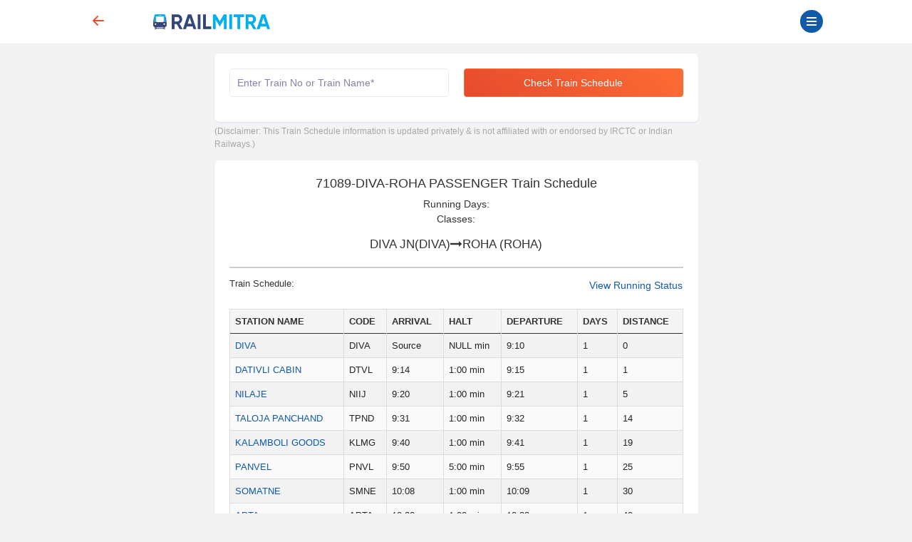

--- FILE ---
content_type: text/html; charset=UTF-8
request_url: https://www.railmitra.com/train-schedule/diva-roha-dmu-71089
body_size: 9160
content:
<!DOCTYPE html><html lang="en"><head><meta http-equiv="content-type" content="text/html; charset=UTF-8"><meta charset="utf-8"><meta http-equiv="X-UA-Compatible" content="IE=edge"><meta name="p:domain_verify" content="17cbb267251d6665e3deadcbabaaf3dd" /><meta name="viewport" content="width=device-width, initial-scale=1.0"><title>71089-DIVA-ROHA PASSENGER Train Schedule, Time Table </title><meta name="description" content="71089-DIVA-ROHA PASSENGER runs from Diva DIVA to Roha ROHA.Check latest train schedule,route &amp; time table with arrival &amp; departure info" /><meta name="twitter:card" content="summary_large_image"><meta name="twitter:site" content="@RailmitraaIndia"><meta property="og:title" content="71089-DIVA-ROHA PASSENGER Train Schedule, Time Table "><meta property="og:site_name" content="RailMitra"><meta property="og:url" content="https://www.railmitra.com/train-schedule/diva-roha-dmu-71089"><meta property="og:description"
content="71089-DIVA-ROHA PASSENGER runs from Diva DIVA to Roha ROHA.Check latest train schedule,route &amp; time table with arrival &amp; departure info"><meta property="og:type" content="website"><meta property="og:image" content="https://d35m89jzuowyjs.cloudfront.net/rmfront/service_image_rm-1768541824.webp"><meta name="mobile-web-app-capable" content="yes"><meta name="csrf-token" content="dd0vSxhR6lvW1m3GqSx9dvN0em4tjDTrbFrbMjOv"><meta name="theme-color" content="#1159a9" /><meta name="apple-mobile-web-app-capable" content="yes"><meta name="mobile-web-app-capable" content="yes"><meta name="google-site-verification" content="BqmuVXsYf36ABhqRKqhPhrlT0zFzezOXT3_du66v13s"><link href="/manifest.json" rel="manifest" /><link rel="stylesheet" href="/dist/app.css?id=e407f422fbfda4fb9c69"><link rel="stylesheet" href="https://www.railmitra.com/font-awesome/css/font-awesome.min.css"><link rel="shortcut icon" href="https://www.railmitra.com/uploads/images/1636741495_favicon.ico" /><link rel="canonical" href="https://www.railmitra.com/train-schedule/diva-roha-dmu-71089" /><style type="text/css">.twitter-typeahead,.tt-hint,.tt-input,.tt-menu {width: 100% ! important;font-weight: normal;}</style><script type="text/javascript">if (navigator.serviceWorker.controller) {console.log('[PWA] active service worker found, no need to register')} else {navigator.serviceWorker.register('/pwa-sw.js', {scope: './'}).then(function(reg) {console.log('Service worker has been registered for scope:' + reg.scope);});}
var APPURL = "https://www.railmitra.com";
var stations = [];</script><script>(function(w,d,s,l,i){w[l]=w[l]||[];w[l].push({'gtm.start':new Date().getTime(),event:'gtm.js'});var f=d.getElementsByTagName(s)[0],j=d.createElement(s),dl=l!='dataLayer'?'&l='+l:'';j.async=true;j.src=
'https://www.googletagmanager.com/gtm.js?id='+i+dl;f.parentNode.insertBefore(j,f);})(window,document,'script','dataLayer','GTM-P4QWQTH');</script><script async src="https://www.googletagmanager.com/gtag/js?id=G-2KR10QJ4Q1"></script><script>window.dataLayer = window.dataLayer || [];function gtag(){dataLayer.push(arguments);}
gtag('js', new Date());gtag('config', 'G-2KR10QJ4Q1');</script></head><body><noscript><iframe src="https://www.googletagmanager.com/ns.html?id=GTM-P4QWQTH" height="0" width="0" style="display:none;visibility:hidden"></iframe></noscript><header><div class="internet-connection-status" id="internetStatus"></div><div class="preloader d-flex align-items-center justify-content-center d-none" id="preloader"><div class="spinner-border XX_grow text-primary" role="status"><div class="sr-only">Loading...</div></div></div><div class="header-area" id="headerArea"><div class="container"><div
class="header-content header-style-two position-relative d-flex align-items-center justify-content-between"><div class="back-button col-1"><a href="javascript:history.back()"><svg width="32" height="32" viewBox="0 0 16 16" class="bi bi-arrow-left-short"
fill="currentColor" xmlns="http://www.w3.org/2000/svg"><path fill-rule="evenodd"
d="M12 8a.5.5 0 0 1-.5.5H5.707l2.147 2.146a.5.5 0 0 1-.708.708l-3-3a.5.5 0 0 1 0-.708l3-3a.5.5 0 1 1 .708.708L5.707 7.5H11.5a.5.5 0 0 1 .5.5z"></path></svg></a></div><div class="logo-wrapper col-5 col-md-2 px-1"><a href="https://www.railmitra.com"><img
src="https://www.railmitra.com/uploads/images/1680998391_logo.png" alt="RailMitra Logo" title="RailMitra Logo"
class="ml-2"></a></div><div class=" col-6 col-md-9 "><div class="navbar--toggler" id="affanNavbarToggler"><div class="span-wrap"><span class="d-block"></span><span
class="d-block"></span><span class="d-block"></span></div></div><button
class="btn btn-round btn-sm btn-outline-primary pull-right text-wrap mx-2 mt-1 d-none"
type="button" data-bs-toggle="modal" data-bs-target="#setLocation"><i
class="fa fa-map-marker" aria-hidden="true"></i>Set Location</button></div></div></div></div><div class="sidenav-black-overlay"></div><div class="sidenav-wrapper" id="sidenavWrapper"><div class="go-back-btn" id="goBack"><svg class="bi bi-x" width="24" height="24" viewBox="0 0 16 16" fill="currentColor"
xmlns="http://www.w3.org/2000/svg"><path fill-rule="evenodd"
d="M11.854 4.146a.5.5 0 0 1 0 .708l-7 7a.5.5 0 0 1-.708-.708l7-7a.5.5 0 0 1 .708 0z"></path><path fill-rule="evenodd"
d="M4.146 4.146a.5.5 0 0 0 0 .708l7 7a.5.5 0 0 0 .708-.708l-7-7a.5.5 0 0 0-.708 0z"></path></svg></div><div class="sidenav-profile grad-1"><div class="sidenav-style1"></div><div class="user-profile"><img src="https://www.railmitra.com/images/place_holder.png" alt="Profile Pic"></div><div class="user-info mb-3"><span>Welcome <b>Guest</b></span><h6 class="user-name mb-0"></h6></div><a href="https://www.railmitra.com/login" class="btn btn-round btn-sm btn-outline-warning " title="Sign In"><i class="fa fa-lock"></i> Login</a></div><ul class="sidenav-nav ps-0"><li><a href="/"><svg width="18" height="18" viewBox="0 0 16 16" class="bi bi-house-door"
fill="currentColor" xmlns="http://www.w3.org/2000/svg"><path fill-rule="evenodd"
d="M7.646 1.146a.5.5 0 0 1 .708 0l6 6a.5.5 0 0 1 .146.354v7a.5.5 0 0 1-.5.5H9.5a.5.5 0 0 1-.5-.5v-4H7v4a.5.5 0 0 1-.5.5H2a.5.5 0 0 1-.5-.5v-7a.5.5 0 0 1 .146-.354l6-6zM2.5 7.707V14H6v-4a.5.5 0 0 1 .5-.5h3a.5.5 0 0 1 .5.5v4h3.5V7.707L8 2.207l-5.5 5.5z" /><path fill-rule="evenodd" d="M13 2.5V6l-2-2V2.5a.5.5 0 0 1 .5-.5h1a.5.5 0 0 1 .5.5z" /></svg>Home</a></li><li><a href="https://www.railmitra.com/pnr-status"><svg width="18" height="18" viewBox="0 0 16 16" class="bi bi-folder2-open"
fill="currentColor" xmlns="http://www.w3.org/2000/svg"><path fill-rule="evenodd"
d="M10.854 7.146a.5.5 0 0 1 0 .708l-3 3a.5.5 0 0 1-.708 0l-1.5-1.5a.5.5 0 1 1 .708-.708L7.5 9.793l2.646-2.647a.5.5 0 0 1 .708 0z" /><path
d="M4 1.5H3a2 2 0 0 0-2 2V14a2 2 0 0 0 2 2h10a2 2 0 0 0 2-2V3.5a2 2 0 0 0-2-2h-1v1h1a1 1 0 0 1 1 1V14a1 1 0 0 1-1 1H3a1 1 0 0 1-1-1V3.5a1 1 0 0 1 1-1h1v-1z" /><path
d="M9.5 1a.5.5 0 0 1 .5.5v1a.5.5 0 0 1-.5.5h-3a.5.5 0 0 1-.5-.5v-1a.5.5 0 0 1 .5-.5h3zm-3-1A1.5 1.5 0 0 0 5 1.5v1A1.5 1.5 0 0 0 6.5 4h3A1.5 1.5 0 0 0 11 2.5v-1A1.5 1.5 0 0 0 9.5 0h-3z" /></svg>PNR Status</a></li><li><a href="https://www.railmitra.com/order-food-in-train"><svg width="18" height="18" viewBox="0 0 16 16" class="bi bi-folder2-open"
fill="currentColor" xmlns="http://www.w3.org/2000/svg"><path
d="M13.902.334a.5.5 0 0 1-.28.65l-2.254.902-.4 1.927c.376.095.715.215.972.367.228.135.56.396.56.82 0 .046-.004.09-.011.132l-.962 9.068a1.28 1.28 0 0 1-.524.93c-.488.34-1.494.87-3.01.87-1.516 0-2.522-.53-3.01-.87a1.28 1.28 0 0 1-.524-.93L3.51 5.132A.78.78 0 0 1 3.5 5c0-.424.332-.685.56-.82.262-.154.607-.276.99-.372C5.824 3.614 6.867 3.5 8 3.5c.712 0 1.389.045 1.985.127l.464-2.215a.5.5 0 0 1 .303-.356l2.5-1a.5.5 0 0 1 .65.278zM9.768 4.607A13.991 13.991 0 0 0 8 4.5c-1.076 0-2.033.11-2.707.278A3.284 3.284 0 0 0 4.645 5c.146.073.362.15.648.222C5.967 5.39 6.924 5.5 8 5.5c.571 0 1.109-.03 1.588-.085l.18-.808zm.292 1.756C9.445 6.45 8.742 6.5 8 6.5c-1.133 0-2.176-.114-2.95-.308a5.514 5.514 0 0 1-.435-.127l.838 8.03c.013.121.06.186.102.215.357.249 1.168.69 2.438.69 1.27 0 2.081-.441 2.438-.69.042-.029.09-.094.102-.215l.852-8.03a5.517 5.517 0 0 1-.435.127 8.88 8.88 0 0 1-.89.17zM4.467 4.884s.003.002.005.006l-.005-.006zm7.066 0-.005.006c.002-.004.005-.006.005-.006zM11.354 5a3.174 3.174 0 0 0-.604-.21l-.099.445.055-.013c.286-.072.502-.149.648-.222z" /></svg>Food in Train</a></li><li><a href="https://www.railmitra.com/jain-food-in-train"><svg xmlns="http://www.w3.org/2000/svg" width="16" height="16" fill="currentColor" class="bi bi-patch-check" viewBox="0 0 16 16"><path fill-rule="evenodd" d="M10.354 6.146a.5.5 0 0 1 0 .708l-3 3a.5.5 0 0 1-.708 0l-1.5-1.5a.5.5 0 1 1 .708-.708L7 8.793l2.646-2.647a.5.5 0 0 1 .708 0"/><path d="m10.273 2.513-.921-.944.715-.698.622.637.89-.011a2.89 2.89 0 0 1 2.924 2.924l-.01.89.636.622a2.89 2.89 0 0 1 0 4.134l-.637.622.011.89a2.89 2.89 0 0 1-2.924 2.924l-.89-.01-.622.636a2.89 2.89 0 0 1-4.134 0l-.622-.637-.89.011a2.89 2.89 0 0 1-2.924-2.924l.01-.89-.636-.622a2.89 2.89 0 0 1 0-4.134l.637-.622-.011-.89a2.89 2.89 0 0 1 2.924-2.924l.89.01.622-.636a2.89 2.89 0 0 1 4.134 0l-.715.698a1.89 1.89 0 0 0-2.704 0l-.92.944-1.32-.016a1.89 1.89 0 0 0-1.911 1.912l.016 1.318-.944.921a1.89 1.89 0 0 0 0 2.704l.944.92-.016 1.32a1.89 1.89 0 0 0 1.912 1.911l1.318-.016.921.944a1.89 1.89 0 0 0 2.704 0l.92-.944 1.32.016a1.89 1.89 0 0 0 1.911-1.912l-.016-1.318.944-.921a1.89 1.89 0 0 0 0-2.704l-.944-.92.016-1.32a1.89 1.89 0 0 0-1.912-1.911z"/></svg>Jain Food</a></li><li><a href="https://www.railmitra.com/pure-veg-food-in-train"><svg xmlns="http://www.w3.org/2000/svg" width="16" height="16" fill="currentColor" class="bi bi-leaf" viewBox="0 0 16 16"><path d="M1.4 1.7c.216.289.65.84 1.725 1.274 1.093.44 2.884.774 5.834.528l.37-.023c1.823-.06 3.117.598 3.956 1.579C14.16 6.082 14.5 7.41 14.5 8.5c0 .58-.032 1.285-.229 1.997q.198.248.382.54c.756 1.2 1.19 2.563 1.348 3.966a1 1 0 0 1-1.98.198c-.13-.97-.397-1.913-.868-2.77C12.173 13.386 10.565 14 8 14c-1.854 0-3.32-.544-4.45-1.435-1.125-.887-1.89-2.095-2.391-3.383C.16 6.62.16 3.646.509 1.902L.73.806zm-.05 1.39c-.146 1.609-.008 3.809.74 5.728.457 1.17 1.13 2.213 2.079 2.961.942.744 2.185 1.22 3.83 1.221 2.588 0 3.91-.66 4.609-1.445-1.789-2.46-4.121-1.213-6.342-2.68-.74-.488-1.735-1.323-1.844-2.308-.023-.214.237-.274.38-.112 1.4 1.6 3.573 1.757 5.59 2.045 1.227.215 2.21.526 3.033 1.158.058-.39.075-.782.075-1.158 0-.91-.288-1.988-.975-2.792-.626-.732-1.622-1.281-3.167-1.229l-.316.02c-3.05.253-5.01-.08-6.291-.598a5.3 5.3 0 0 1-1.4-.811"/></svg>Pure Veg Food</a></li><li class="affan-dropdown-menu"><a href="#" class="trigger-dd"><svg width="18" height="18" viewBox="0 0 16 16" class="bi bi-folder2-open"
fill="currentColor" xmlns="http://www.w3.org/2000/svg"><path fill-rule="evenodd"
d="M1 3.5A1.5 1.5 0 0 1 2.5 2h2.764c.958 0 1.76.56 2.311 1.184C7.985 3.648 8.48 4 9 4h6.5A1.5 1.5 0 0 1 15 5.5v.64c.57.265.94.876.856 1.546l-.64 5.124A2.5 2.5 0 0 1 12.733 15H3.266a2.5 2.5 0 0 1-2.481-2.19l-.64-5.124A1.5 1.5 0 0 1 1 6.14V3.5zM2 6h12v-.5a.5.5 0 0 0-.5-.5H9c-.964 0-1.71-.629-2.174-1.154C6.374 3.334 5.82 3 5.264 3H2.5a.5.5 0 0 0-.5.5V6zm-.367 1a.5.5 0 0 0-.496.562l.64 5.124A1.5 1.5 0 0 0 3.266 14h9.468a1.5 1.5 0 0 0 1.489-1.314l.64-5.124A.5.5 0 0 0 14.367 7H1.633z" /></svg>Rail Tools</a><ul><li><a href="https://www.railmitra.com/train-schedule">Train Schedule</a></li><li><a href="https://www.railmitra.com/train-running-status">Train Live Status</a></li><li><a href="https://www.railmitra.com/trains-between-stations">Train B/W Station</a></li><li><a href="https://www.railmitra.com/live-station">Live Station Arrv/Dep</a></li><li><a href="https://www.railmitra.com/seat-availability">Seat Availability</a></li><li><a href="https://www.railmitra.com/fare-enquiry">Fare Enquiry</a></li><li><a href="https://www.railmitra.com/stations">Station Details</a></li></ul></li><li><a href="https://www.railmitra.com/blog"><svg width="18" height="18" viewBox="0 0 16 16" class="bi bi-folder2-open"
fill="currentColor" xmlns="http://www.w3.org/2000/svg"><path
d="M0 2.5A1.5 1.5 0 0 1 1.5 1h11A1.5 1.5 0 0 1 14 2.5v10.528c0 .3-.05.654-.238.972h.738a.5.5 0 0 0 .5-.5v-9a.5.5 0 0 1 1 0v9a1.5 1.5 0 0 1-1.5 1.5H1.497A1.497 1.497 0 0 1 0 13.5v-11zM12 14c.37 0 .654-.211.853-.441.092-.106.147-.279.147-.531V2.5a.5.5 0 0 0-.5-.5h-11a.5.5 0 0 0-.5.5v11c0 .278.223.5.497.5H12z" /><path
d="M2 3h10v2H2V3zm0 3h4v3H2V6zm0 4h4v1H2v-1zm0 2h4v1H2v-1zm5-6h2v1H7V6zm3 0h2v1h-2V6zM7 8h2v1H7V8zm3 0h2v1h-2V8zm-3 2h2v1H7v-1zm3 0h2v1h-2v-1zm-3 2h2v1H7v-1zm3 0h2v1h-2v-1z" /></svg>Rail News</a></li><li class="affan-dropdown-menu"><a href="#" class="trigger-dd"><svg width="16" height="16" viewBox="0 0 16 16" class="bi bi-card-text"
fill="currentColor" xmlns="http://www.w3.org/2000/svg"><path fill-rule="evenodd"
d="M14.5 3h-13a.5.5 0 0 0-.5.5v9a.5.5 0 0 0 .5.5h13a.5.5 0 0 0 .5-.5v-9a.5.5 0 0 0-.5-.5zm-13-1A1.5 1.5 0 0 0 0 3.5v9A1.5 1.5 0 0 0 1.5 14h13a1.5 1.5 0 0 0 1.5-1.5v-9A1.5 1.5 0 0 0 14.5 2h-13z"></path><path fill-rule="evenodd"
d="M3 5.5a.5.5 0 0 1 .5-.5h9a.5.5 0 0 1 0 1h-9a.5.5 0 0 1-.5-.5zM3 8a.5.5 0 0 1 .5-.5h9a.5.5 0 0 1 0 1h-9A.5.5 0 0 1 3 8zm0 2.5a.5.5 0 0 1 .5-.5h6a.5.5 0 0 1 0 1h-6a.5.5 0 0 1-.5-.5z"></path></svg>Pages</a><ul><li><a href="https://www.railmitra.com/about">About</a></li><li><a href="https://www.railmitra.com/faqs">FAQs</a></li><li><a href="https://www.railmitra.com/contact">Contact Us</a></li></ul></li><li class="affan-dropdown-menu"><a href="#" class="trigger-dd"><svg width="18" height="18" viewBox="0 0 16 16" class="bi bi-collection"
fill="currentColor" xmlns="http://www.w3.org/2000/svg"><path fill-rule="evenodd"
d="M14.5 13.5h-13A.5.5 0 0 1 1 13V6a.5.5 0 0 1 .5-.5h13a.5.5 0 0 1 .5.5v7a.5.5 0 0 1-.5.5zm-13 1A1.5 1.5 0 0 1 0 13V6a1.5 1.5 0 0 1 1.5-1.5h13A1.5 1.5 0 0 1 16 6v7a1.5 1.5 0 0 1-1.5 1.5h-13zM2 3a.5.5 0 0 0 .5.5h11a.5.5 0 0 0 0-1h-11A.5.5 0 0 0 2 3zm2-2a.5.5 0 0 0 .5.5h7a.5.5 0 0 0 0-1h-7A.5.5 0 0 0 4 1z" /></svg>Policy</a><ul><li><a href="https://www.railmitra.com/privacy">Privacy Policy</a></li><li><a href="https://www.railmitra.com/terms">Terms & Conditions</a></li></ul></li></ul><div class="social-info-wrap"><a target="_blank" href="https://twitter.com/RailmitraaIndia" rel="noopener" class="twitter"
aria-label="Twitter"><i class="fa fa-twitter"></i></a><a target="_blank" href="https://www.facebook.com/RailMitraApp" rel="noopener" class="facebook"
aria-label="Facebook"><i class="fa fa-facebook"></i></a><a target="_blank" href="https://www.linkedin.com/company/railmitra" rel="noopener" class="linkedin"
aria-label="LinkedIn"><i class="fa fa-linkedin"></i></a><a target="_blank" href="https://www.youtube.com/channel/UC5fl16558TtZdLnJrDD1DGg?view_as=subscriber" rel="noopener" class="youtube"
aria-label="Youtube"><i class="fa fa-youtube-play"></i></a></div><div class="copyright-info"><p>&copy; Copyright 2018- 2026 All rights reserved by <br><a href="#">Yescom
Global Kart Pvt Ltd.</a></p></div></div></header><main id="main" class="page-content-wrapper"><section class="inner-page content-s"><div class="container"><style>.sm-t {color: #a7a7a7;font-size: 12px;}
.table-borderless td,.table-borderless th {border-top: 0px solid #dee2e6;}
.text-black {color: #000;}
.table-borderless td,.table-borderless th {border-top: 0px solid #dee2e6;}
.table {padding: 0px;}
.list-group-item a {color: #666666;}
.train-name {color: #1866c0;}</style><div class="row"><div class="col-md-8 offset-md-2"><div class="card wow fadeInUp" id="request"><div class="card-body"><form id="schForm" action="/train-schedule" class="needs-validation" novalidate method="post"><div class="row"><div class="form-group col-12 col-md-6"><input name="train" type="text" id="trainsearch" class="form-control typeahead" data-provide="typeahead" autocomplete="off" value="" placeholder="Enter Train No or Train Name*" data-msg="Enter valid Train No or Name" required><div class="validation invalid-feedback">Enter train No or Name</div></div><div class="form-group col-12 col-md-6"><button type="submit" class="btn btn-primary action-btn w-100"
data-loading-text="<i class='fa fa-circle-o-notch fa-spin'></i> Loading..."
onclick="gtag('event', 'click', {'event_category':'button', 'event_label':'check train schedule button-train-schedule'});">Check Train Schedule</button></div></div></form></div></div><div id="response"><p class="sm-t my-1">(Disclaimer: This Train Schedule information is updated privately & is not affiliated with or endorsed by IRCTC or Indian Railways.)</p><div class="card my-3"><div class="card-body"><h1 class="text-center"> 71089-DIVA-ROHA PASSENGER Train Schedule</h1><div class="row"><div class="col-12 col-md-12 px-0 text-center"><span class="d-none d-md-block font-weight-bold">Running Days:</span></div><div class="col-12 col-md-12 px-0 text-center"><span class="d-none d-md-block font-weight-bold">Classes:</span></div></div><div class="row mt-3"><div class="col-12 col-md-12 text-center"><h2>DIVA JN(DIVA)<i class="fa fa-long-arrow-right" aria-hidden="true"></i>ROHA
(ROHA)</h2></div></div><hr class="divider"><div class="row"><div class="col-5"><h4>Train Schedule:</h4></div><div class="col-7 text-right"><a title="DIVA-ROHA PASSENGER 71089 Live Train Running Status "
target="_blank"
href="/train-running-status/71089"><span>View Running Status</span></a></div></div><div id="trainSchedule" itemscope="" itemtype="https://schema.org/Table" class="table-responsive"><table class="table table-striped table-sm"><thead><tr><th>STATION NAME</th><th>CODE</th><th>ARRIVAL</th><th>HALT<br></th><th>DEPARTURE</th><th>DAYS</th><th>DISTANCE</th></tr></thead><tbody><tr><td><a href="https://www.railmitra.com/stations/DIVA-DIVA">DIVA</a></td><td>DIVA</td><td><b>Source</b></td><td><b>NULL</b> min</td><td><b>9:10</b></td><td><b>1</b></td><td>0</td></tr><tr><td><a href="https://www.railmitra.com/stations/DATIVLI-CABIN-DTVL">DATIVLI CABIN</a></td><td>DTVL</td><td><b>9:14</b></td><td><b>1:00</b> min</td><td><b>9:15</b></td><td><b>1</b></td><td>1</td></tr><tr><td><a href="https://www.railmitra.com/stations/NILAJE-NIIJ">NILAJE</a></td><td>NIIJ</td><td><b>9:20</b></td><td><b>1:00</b> min</td><td><b>9:21</b></td><td><b>1</b></td><td>5</td></tr><tr><td><a href="https://www.railmitra.com/stations/TALOJA-PANCHAND-TPND">TALOJA PANCHAND</a></td><td>TPND</td><td><b>9:31</b></td><td><b>1:00</b> min</td><td><b>9:32</b></td><td><b>1</b></td><td>14</td></tr><tr><td><a href="https://www.railmitra.com/stations/KALAMBOLI-GOODS-KLMG">KALAMBOLI GOODS</a></td><td>KLMG</td><td><b>9:40</b></td><td><b>1:00</b> min</td><td><b>9:41</b></td><td><b>1</b></td><td>19</td></tr><tr><td><a href="https://www.railmitra.com/stations/PANVEL-PNVL">PANVEL</a></td><td>PNVL</td><td><b>9:50</b></td><td><b>5:00</b> min</td><td><b>9:55</b></td><td><b>1</b></td><td>25</td></tr><tr><td><a href="https://www.railmitra.com/stations/SOMATNE-SMNE">SOMATNE</a></td><td>SMNE</td><td><b>10:08</b></td><td><b>1:00</b> min</td><td><b>10:09</b></td><td><b>1</b></td><td>30</td></tr><tr><td><a href="https://www.railmitra.com/stations/APTA-APTA">APTA</a></td><td>APTA</td><td><b>10:22</b></td><td><b>1:00</b> min</td><td><b>10:23</b></td><td><b>1</b></td><td>40</td></tr><tr><td><a href="https://www.railmitra.com/stations/JITE-JITE">JITE</a></td><td>JITE</td><td><b>10:36</b></td><td><b>1:00</b> min</td><td><b>10:37</b></td><td><b>1</b></td><td>50</td></tr><tr><td><a href="https://www.railmitra.com/stations/PEN-PEN">PEN</a></td><td>PEN</td><td><b>10:53</b></td><td><b>1:00</b> min</td><td><b>10:54</b></td><td><b>1</b></td><td>61</td></tr><tr><td><a href="https://www.railmitra.com/stations/KASU-KASU">KASU</a></td><td>KASU</td><td><b>11:08</b></td><td><b>1:00</b> min</td><td><b>11:09</b></td><td><b>1</b></td><td>74</td></tr><tr><td><a href="https://www.railmitra.com/stations/NAGOTHANE-NGTN">NAGOTHANE</a></td><td>NGTN</td><td><b>11:32</b></td><td><b>1:00</b> min</td><td><b>11:33</b></td><td><b>1</b></td><td>88</td></tr><tr><td><a href="https://www.railmitra.com/stations/ROHA-ROHA">ROHA</a></td><td>ROHA</td><td><b>12:15</b></td><td><b>NULL</b> min</td><td><b>Destination</b></td><td><b>1</b></td><td>103</td></tr></tbody></table></div><div class="play-store m-4" role="button" tabindex=""
on="tap:AMP.navigateTo(url ='https://play.google.com/store/apps/details?id=com.railmitra.www&hl=en_IN&utm_source=RailMitraWebsite&utm_medium=FooterAllPage&utm_campaign=FooterAppLink')"><span style="position:relative;top:-6px">For Faster Experience Download App.</span><a style="width: 100%;" class="btn btn-success" href="https://play.google.com/store/apps/details?id=com.railmitra.www&hl=en_IN&utm_source=RailMitraWebsite&utm_medium=FooterAllPage&utm_campaign=FooterAppLink" target="_blank">Download Now</a></div></div></div></div><hr class="divider"><p>Train <span class="text-black">71089
DIVA-ROHA PASSENGER</span> runs from
DIVA JN to ROHA on
.</p><p>DIVA-ROHA PASSENGER departs from
DIVA JN at
9:10 and reaches to
ROHA at
12:15 .
It takes n/a
n/a to reach from
DIVA JN to ROHA .
The total distance covered by DIVA-ROHA PASSENGER is
103 kilometers.</p><p>DIVA-ROHA PASSENGER passes through
13 stations in
1 days to reach from
DIVA JN to ROHA .</p><p><span class="text-black">71089
DIVA-ROHA PASSENGER</span> has a maximum halt time of
NULL minutes at DIVA .
71089 DIVA-ROHA PASSENGER arrives at
DIVA  on Source and departs at 9:10 .
You can get down at DIVA to buy some snacks and refreshments.</p><h6>Other stations with maximum halt timings are:</h6><table class="table table-borderless table-sm"><tr><td style="width:75%;">PANVEL</td><td style="width:25%;"><span class="font-weight-bold">5
Minutes</span></td></tr></table><h6>Food Options in 71089
DIVA-ROHA PASSENGER</h6>Enjoy a scrumptious assortment of Veg Thali, Non-Veg Thali, Jain Food, Chinese and local delicacies
during your journey.
Passengers in train can prefer the below-mentioned food delivery in train apps for getting fresh
restaurant-style food in train.<ul><li><a href="https://play.google.com/store/apps/details?id=railrestro.mobile.app">RailRestro App</a></li><li><a href="https://play.google.com/store/apps/details?id=com.railmitra.www">RailMitra App</a></li><li>IRCTC food ordering app</li></ul><h4>Frequently Asked Questions</h4><div class="card cardResult"><span class="text-black font-weight-bold"><i class="fa fa-quora"></i>. From which station does the
DIVA-ROHA PASSENGER ? </span><p><i class="fa fa-font "></i>. 71089
DIVA-ROHA PASSENGER starts from
DIVA JN</p><span class="text-black font-weight-bold"><i class="fa fa-quora"></i>. What is the time taken by
DIVA-ROHA PASSENGER to reach from
DIVA JN to ROHA ?</span><p><i class="fa fa-font "></i>. 71089
DIVA-ROHA PASSENGER takes
n/a
n/a approx to reach from
DIVA JN to ROHA .</p><span class="text-black font-weight-bold"><i class="fa fa-quora"></i>. What is the maximum halt time
and at which station ? </span><p><i class="fa fa-font "></i>. Maximum halt time of DIVA-ROHA PASSENGER
train is NULL minutes at DIVA . </p><span class="text-black font-weight-bold"><i class="fa fa-quora"></i>. What is the train schedule of
DIVA-ROHA PASSENGER ? </span><p><i class="fa fa-font "></i>. DIVA-ROHA PASSENGER departs from
DIVA JN at
9:10 and reaches at
ROHA by
12:15. </p></div><h4>Related train running from
DIVA JN(DIVA)</h4>)<div class="d-none d-md-block" id="desktop-view"><table class="table table-bordered table-striped "><thead><th>Train No.</th><th>Train Name</th><th>Arrival Time</th><th>Departure Time</th><th>Classes</th><th>Days Of Run</th></thead><tbody><tr><td>50103</td><td class="font-weight-bold" width="250"><a
href="https://www.railmitra.com/train-schedule/diva-rn-pass-50103">DIVA RN PASS</a></td><td><span class="text-success font-weight-bold">Source</span></td><td>15:20</td><td><span></span><span>N/A</span></td><td><span style=" color:#000 ">M</span><span style=" color:#000 ">T</span><span style=" color:#000 ">W</span><span style=" color:#000 ">T</span><span style=" color:#000 ">F</span><span style=" color:#000 ">S</span><span style=" color:#000 ">S</span></td></tr><tr><td>96652</td><td class="font-weight-bold" width="250"><a
href="https://www.railmitra.com/train-schedule/tla-cstm-local-96652">TLA CSTM LOCAL</a></td><td>21:31</td><td>21:32</td><td><span></span><span>N/A</span></td><td><span style=" color:#000 ">M</span><span style=" color:#000 ">T</span><span style=" color:#000 ">W</span><span style=" color:#000 ">T</span><span style=" color:#000 ">F</span><span style=" color:#000 ">S</span><span style=" color:#000 ">S</span></td></tr><tr><td>01351</td><td class="font-weight-bold" width="250"><a
href="https://www.railmitra.com/train-schedule/diva-pen-memu-train-01351">DIVA - PEN MEMU TRAIN</a></td><td><span class="text-success font-weight-bold">Source</span></td><td>18.45</td><td><span></span><span>N/A</span></td><td><span style=" color:#000 ">M</span><span style=" color:#000 ">T</span><span style=" color:#000 ">W</span><span style=" color:#000 ">T</span><span style=" color:#000 ">F</span><span style=" color:#ccc ">S</span><span style=" color:#ccc ">S</span></td></tr><tr><td>01353</td><td class="font-weight-bold" width="250"><a
href="https://www.railmitra.com/train-schedule/diva-pnvl-memu-train-01353">DIVA-PNVL MEMU TRAIN</a></td><td><span class="text-success font-weight-bold">Source</span></td><td>9.1</td><td><span></span><span>N/A</span></td><td><span style=" color:#000 ">M</span><span style=" color:#000 ">T</span><span style=" color:#000 ">W</span><span style=" color:#000 ">T</span><span style=" color:#000 ">F</span><span style=" color:#ccc ">S</span><span style=" color:#ccc ">S</span></td></tr><tr><td>01355</td><td class="font-weight-bold" width="250"><a
href="https://www.railmitra.com/train-schedule/diva-pen-memu-train-01355">DIVA - PEN MEMU TRAIN</a></td><td><span class="text-success font-weight-bold">Source</span></td><td>11.2</td><td><span></span><span>N/A</span></td><td><span style=" color:#000 ">M</span><span style=" color:#000 ">T</span><span style=" color:#000 ">W</span><span style=" color:#000 ">T</span><span style=" color:#000 ">F</span><span style=" color:#ccc ">S</span><span style=" color:#ccc ">S</span></td></tr><tr><td>01357</td><td class="font-weight-bold" width="250"><a
href="https://www.railmitra.com/train-schedule/vasai-road-diva-memu-01357">VASAI ROAD-DIVA MEMU</a></td><td>18.35</td><td><span class="text-danger font-weight-bold">Destination</span></td><td><span></span><span>N/A</span></td><td><span style=" color:#000 ">M</span><span style=" color:#000 ">T</span><span style=" color:#000 ">W</span><span style=" color:#000 ">T</span><span style=" color:#000 ">F</span><span style=" color:#ccc ">S</span><span style=" color:#ccc ">S</span></td></tr><tr><td>01359</td><td class="font-weight-bold" width="250"><a
href="https://www.railmitra.com/train-schedule/diva-pen-memu-spl-01359">DIVA - PEN MEMU SPL</a></td><td><span class="text-success font-weight-bold">Source</span></td><td>9.4</td><td><span></span><span>N/A</span></td><td><span style=" color:#000 ">M</span><span style=" color:#000 ">T</span><span style=" color:#000 ">W</span><span style=" color:#000 ">T</span><span style=" color:#000 ">F</span><span style=" color:#ccc ">S</span><span style=" color:#ccc ">S</span></td></tr><tr><td>01361</td><td class="font-weight-bold" width="250"><a
href="https://www.railmitra.com/train-schedule/diva-pen-memu-spl-01361">DIVA - PEN MEMU SPL</a></td><td><span class="text-success font-weight-bold">Source</span></td><td>19.5</td><td><span></span><span>N/A</span></td><td><span style=" color:#000 ">M</span><span style=" color:#000 ">T</span><span style=" color:#000 ">W</span><span style=" color:#000 ">T</span><span style=" color:#000 ">F</span><span style=" color:#ccc ">S</span><span style=" color:#ccc ">S</span></td></tr><tr><td>10105</td><td class="font-weight-bold" width="250"><a
href="https://www.railmitra.com/train-schedule/-diva-swv-express-10105"> DIVA SWV EXPRESS</a></td><td><span class="text-success font-weight-bold">Source</span></td><td>06.25</td><td><span>2S,3E</span></td><td><span style=" color:#000 ">M</span><span style=" color:#000 ">T</span><span style=" color:#000 ">W</span><span style=" color:#000 ">T</span><span style=" color:#000 ">F</span><span style=" color:#000 ">S</span><span style=" color:#000 ">S</span></td></tr><tr><td>10106</td><td class="font-weight-bold" width="250"><a
href="https://www.railmitra.com/train-schedule/-swv-diva-express-10106"> SWV DIVA EXPRESS</a></td><td>20.10</td><td><span class="text-danger font-weight-bold">Destination</span></td><td><span>2S,3E</span></td><td><span style=" color:#000 ">M</span><span style=" color:#000 ">T</span><span style=" color:#000 ">W</span><span style=" color:#000 ">T</span><span style=" color:#000 ">F</span><span style=" color:#000 ">S</span><span style=" color:#000 ">S</span></td></tr><tr><td>50104</td><td class="font-weight-bold" width="250"><a
href="https://www.railmitra.com/train-schedule/-rn-diva-pas-spl-50104"> RN DIVA PAS SPL</a></td><td>13.25</td><td><span class="text-danger font-weight-bold">Destination</span></td><td><span></span><span>N/A</span></td><td><span style=" color:#000 ">M</span><span style=" color:#000 ">T</span><span style=" color:#000 ">W</span><span style=" color:#000 ">T</span><span style=" color:#000 ">F</span><span style=" color:#000 ">S</span><span style=" color:#000 ">S</span></td></tr></tbody></table></div><div id="mobile-view" class="d-block d-md-none "><div class="card"><div class="card-body" style="padding:0px;"><ul class="list-group list-group-flush" id="train-list"><li class="list-group-item"><a href="https://www.railmitra.com/train-schedule/50103-50103">50103-<span class="font-weight-bold train-name">50103</span><br /><div class="pull-left"><span style=" color:#000 ">M</span><span style=" color:#000 ">T</span><span style=" color:#000 ">W</span><span style=" color:#000 ">T</span><span style=" color:#000 ">F</span><span style=" color:#000 ">S</span><span style=" color:#000 ">S</span></div><div class="pull-right"><span>DIVA RN PASS</span></div><div class="row mt-5"><div class="col-12 text-center "><span>Arr. Time :<span class="text-success font-weight-bold">Source</span></span>&nbsp; <i class="fa fa-exchange" aria-hidden="true"></i>&nbsp;<span>Dep. Time :<span class="font-weight-bold"> 15:20</span></span></div></div></a></li><li class="list-group-item"><a href="https://www.railmitra.com/train-schedule/96652-96652">96652-<span class="font-weight-bold train-name">96652</span><br /><div class="pull-left"><span style=" color:#000 ">M</span><span style=" color:#000 ">T</span><span style=" color:#000 ">W</span><span style=" color:#000 ">T</span><span style=" color:#000 ">F</span><span style=" color:#000 ">S</span><span style=" color:#000 ">S</span></div><div class="pull-right"><span>TLA CSTM LOCAL</span></div><div class="row mt-5"><div class="col-12 text-center "><span>Arr. Time :<span class="font-weight-bold"> 21:31</span></span>&nbsp; <i class="fa fa-exchange" aria-hidden="true"></i>&nbsp;<span>Dep. Time :<span class="font-weight-bold"> 21:32</span></span></div></div></a></li><li class="list-group-item"><a href="https://www.railmitra.com/train-schedule/1351-01351">01351-<span class="font-weight-bold train-name">1351</span><br /><div class="pull-left"><span style=" color:#000 ">M</span><span style=" color:#000 ">T</span><span style=" color:#000 ">W</span><span style=" color:#000 ">T</span><span style=" color:#000 ">F</span><span style=" color:#ccc ">S</span><span style=" color:#ccc ">S</span></div><div class="pull-right"><span>DIVA - PEN MEMU TRAIN</span></div><div class="row mt-5"><div class="col-12 text-center "><span>Arr. Time :<span class="text-success font-weight-bold">Source</span></span>&nbsp; <i class="fa fa-exchange" aria-hidden="true"></i>&nbsp;<span>Dep. Time :<span class="font-weight-bold"> 18.45</span></span></div></div></a></li><li class="list-group-item"><a href="https://www.railmitra.com/train-schedule/1353-01353">01353-<span class="font-weight-bold train-name">1353</span><br /><div class="pull-left"><span style=" color:#000 ">M</span><span style=" color:#000 ">T</span><span style=" color:#000 ">W</span><span style=" color:#000 ">T</span><span style=" color:#000 ">F</span><span style=" color:#ccc ">S</span><span style=" color:#ccc ">S</span></div><div class="pull-right"><span>DIVA-PNVL MEMU TRAIN</span></div><div class="row mt-5"><div class="col-12 text-center "><span>Arr. Time :<span class="text-success font-weight-bold">Source</span></span>&nbsp; <i class="fa fa-exchange" aria-hidden="true"></i>&nbsp;<span>Dep. Time :<span class="font-weight-bold"> 9.1</span></span></div></div></a></li><li class="list-group-item"><a href="https://www.railmitra.com/train-schedule/1355-01355">01355-<span class="font-weight-bold train-name">1355</span><br /><div class="pull-left"><span style=" color:#000 ">M</span><span style=" color:#000 ">T</span><span style=" color:#000 ">W</span><span style=" color:#000 ">T</span><span style=" color:#000 ">F</span><span style=" color:#ccc ">S</span><span style=" color:#ccc ">S</span></div><div class="pull-right"><span>DIVA - PEN MEMU TRAIN</span></div><div class="row mt-5"><div class="col-12 text-center "><span>Arr. Time :<span class="text-success font-weight-bold">Source</span></span>&nbsp; <i class="fa fa-exchange" aria-hidden="true"></i>&nbsp;<span>Dep. Time :<span class="font-weight-bold"> 11.2</span></span></div></div></a></li><li class="list-group-item"><a href="https://www.railmitra.com/train-schedule/1357-01357">01357-<span class="font-weight-bold train-name">1357</span><br /><div class="pull-left"><span style=" color:#000 ">M</span><span style=" color:#000 ">T</span><span style=" color:#000 ">W</span><span style=" color:#000 ">T</span><span style=" color:#000 ">F</span><span style=" color:#ccc ">S</span><span style=" color:#ccc ">S</span></div><div class="pull-right"><span>VASAI ROAD-DIVA MEMU</span></div><div class="row mt-5"><div class="col-12 text-center "><span>Arr. Time :<span class="font-weight-bold"> 18.35</span></span>&nbsp; <i class="fa fa-exchange" aria-hidden="true"></i>&nbsp;<span>Dep. Time :<span class="text-danger font-weight-bold">Destination</span></span></div></div></a></li><li class="list-group-item"><a href="https://www.railmitra.com/train-schedule/1359-01359">01359-<span class="font-weight-bold train-name">1359</span><br /><div class="pull-left"><span style=" color:#000 ">M</span><span style=" color:#000 ">T</span><span style=" color:#000 ">W</span><span style=" color:#000 ">T</span><span style=" color:#000 ">F</span><span style=" color:#ccc ">S</span><span style=" color:#ccc ">S</span></div><div class="pull-right"><span>DIVA - PEN MEMU SPL</span></div><div class="row mt-5"><div class="col-12 text-center "><span>Arr. Time :<span class="text-success font-weight-bold">Source</span></span>&nbsp; <i class="fa fa-exchange" aria-hidden="true"></i>&nbsp;<span>Dep. Time :<span class="font-weight-bold"> 9.4</span></span></div></div></a></li><li class="list-group-item"><a href="https://www.railmitra.com/train-schedule/1361-01361">01361-<span class="font-weight-bold train-name">1361</span><br /><div class="pull-left"><span style=" color:#000 ">M</span><span style=" color:#000 ">T</span><span style=" color:#000 ">W</span><span style=" color:#000 ">T</span><span style=" color:#000 ">F</span><span style=" color:#ccc ">S</span><span style=" color:#ccc ">S</span></div><div class="pull-right"><span>DIVA - PEN MEMU SPL</span></div><div class="row mt-5"><div class="col-12 text-center "><span>Arr. Time :<span class="text-success font-weight-bold">Source</span></span>&nbsp; <i class="fa fa-exchange" aria-hidden="true"></i>&nbsp;<span>Dep. Time :<span class="font-weight-bold"> 19.5</span></span></div></div></a></li><li class="list-group-item"><a href="https://www.railmitra.com/train-schedule/10105-10105">10105-<span class="font-weight-bold train-name">10105</span><br /><div class="pull-left"><span style=" color:#000 ">M</span><span style=" color:#000 ">T</span><span style=" color:#000 ">W</span><span style=" color:#000 ">T</span><span style=" color:#000 ">F</span><span style=" color:#000 ">S</span><span style=" color:#000 ">S</span></div><div class="pull-right"><span> DIVA SWV EXPRESS</span></div><div class="row mt-5"><div class="col-12 text-center "><span>Arr. Time :<span class="text-success font-weight-bold">Source</span></span>&nbsp; <i class="fa fa-exchange" aria-hidden="true"></i>&nbsp;<span>Dep. Time :<span class="font-weight-bold"> 06.25</span></span></div></div></a></li><li class="list-group-item"><a href="https://www.railmitra.com/train-schedule/10106-10106">10106-<span class="font-weight-bold train-name">10106</span><br /><div class="pull-left"><span style=" color:#000 ">M</span><span style=" color:#000 ">T</span><span style=" color:#000 ">W</span><span style=" color:#000 ">T</span><span style=" color:#000 ">F</span><span style=" color:#000 ">S</span><span style=" color:#000 ">S</span></div><div class="pull-right"><span> SWV DIVA EXPRESS</span></div><div class="row mt-5"><div class="col-12 text-center "><span>Arr. Time :<span class="font-weight-bold"> 20.10</span></span>&nbsp; <i class="fa fa-exchange" aria-hidden="true"></i>&nbsp;<span>Dep. Time :<span class="text-danger font-weight-bold">Destination</span></span></div></div></a></li><li class="list-group-item"><a href="https://www.railmitra.com/train-schedule/50104-50104">50104-<span class="font-weight-bold train-name">50104</span><br /><div class="pull-left"><span style=" color:#000 ">M</span><span style=" color:#000 ">T</span><span style=" color:#000 ">W</span><span style=" color:#000 ">T</span><span style=" color:#000 ">F</span><span style=" color:#000 ">S</span><span style=" color:#000 ">S</span></div><div class="pull-right"><span> RN DIVA PAS SPL</span></div><div class="row mt-5"><div class="col-12 text-center "><span>Arr. Time :<span class="font-weight-bold"> 13.25</span></span>&nbsp; <i class="fa fa-exchange" aria-hidden="true"></i>&nbsp;<span>Dep. Time :<span class="text-danger font-weight-bold">Destination</span></span></div></div></a></li></ul></div></div></div><h4>Related train running from ROHA
(ROHA)</h4></div></div></div></section><section id="footer" class="pt-5 pb-3 d-none d-md-block"><div class="container "><div class="row text-sm-left text-md-left"><div class="col-6 col-sm-4 col-md-3"><p class="text-h5">Company Menu</p><ul class="list-unstyled quick-links"><li><a href="https://www.railmitra.com"> Home</a></li><li><a href="https://www.railmitra.com/about"> About us</a></li><li><a href="https://www.railmitra.com/press"> Press</a></li><li><a href="https://www.railmitra.com/contact"> Contact us</a></li><li><a href="https://www.railmitra.com/career">Career</a></li><li><a href="https://www.railmitra.com/faqs"> FAQs </a></li><li><a href="https://www.railmitra.com/privacy"> Privacy Policy</a></li><li><a href="https://www.railmitra.com/terms"> Terms & Condition</a></li><li><a href="https://www.railmitra.com/sitemap"> Sitemap</a></li></ul></div><div class="col-6 col-sm-4 col-md-3 hidden-xs"><p class="text-h5">Quick links</p><ul class="list-unstyled quick-links"><li><a href="https://www.railmitra.com/blog"> RailMitra Blog</a></li><li><a href="https://www.railmitra.com/login"> Login</a></li><li><a href="https://www.railmitra.com/track-order">Track Order</a></li><li><a href="https://www.railmitra.com/group-order">Group Order</a></li><li><a href="https://www.railmitra.com/pure-veg-food-in-train">Pure Veg Food</a></li><li><a href="https://www.railmitra.com/jain-food-in-train">Jain Food</a></li><li><a href="https://www.railmitra.com/locations">Locations</a></li><li><a href="https://www.railmitra.com/offers">Offers</a></li></ul></div><div class="col-6 col-sm-4 col-md-3"><p class="text-h5">Rail Tools</p><ul class="list-unstyled quick-links"><li><a href="https://www.railmitra.com/pnr-status"> Check PNR Status</a></li><li><a href="https://www.railmitra.com/train-schedule"> Train Schedule</a></li><li><a href="https://www.railmitra.com/train-running-status"> Train Live Status</a></li><li><a href="https://www.railmitra.com/trains-between-stations">Train B/W Station</a></li><li><a href="https://www.railmitra.com/live-station">Live Station Arrv/Dep</a></li><li><a href="https://www.railmitra.com/seat-availability">Seat Availability</a></li><li><a href="https://www.railmitra.com/fare-enquiry">Fare Enquiry</a></li><li><a href="https://www.railmitra.com/stations">Station Details</a></li></ul></div><div class="col-6 col-sm-4 col-md-3 hidden-xs"><style>.text-h2 {font-size: 22px;}
.text-h3 {font-size: 20px;}
.text-h4 {font-size: 18px;}
.text-h5 {font-size: 16px;}
.text-h6 {font-size: 14px;}
.fs-links a {padding: #5px;margin-right: 5px;}
.fa-svg:hover path {fill: #fd6c34;}</style><div id="footerAppLink d-flex"><a class="" href="https://play.google.com/store/apps/details?id=com.railmitra.www&hl=en_IN&utm_source=RailMitraWebsite&utm_medium=FooterAllPage&utm_campaign=FooterAppLink" target="_blank"><img src="https://www.railmitra.com/images/GetItOnGooglePlay_RailMitra.webp" width="100" height="100" class="img-fluid" alt="RailMitra Mobile App"/></a>&nbsp;<a class="" href="https://apps.apple.com/in/app/railmitra/id6448189008?utm_source=RailMitraWeb&utm_medium=APPButtoniOS&utm_campaign=AppDownload" target="_blank"><img src="https://www.railmitra.com/images/DownloadOnTheAppStore_RailRaimMitra.webp" width="100" height="100" class="img-fluid" alt="RailMitra Mobile App"/></a></div><div class="fs-links mt-4"><a href="https://twitter.com/RailmitraaIndia" target="_blank"
rel="noopener" class="fa-svg twitter" aria-label="Twitter"><svg xmlns="http://www.w3.org/2000/svg" viewBox="0 0 512 512" width="21" height="21"><path d="M389.2 48h70.6L305.6 224.2 487 464H345L233.7 318.6 106.5 464H35.8L200.7 275.5 26.8 48H172.4L272.9 180.9 389.2 48zM364.4 421.8h39.1L151.1 88h-42L364.4 421.8z" fill="#1359a9" /></svg></a> &nbsp;<a href="https://www.facebook.com/RailMitraApp" target="_blank"
rel="noopener" class="facebook" aria-label="Facebook"><i class="fa fa-facebook fa-lg"></i></a> &nbsp;<a href="https://www.youtube.com/channel/UC5fl16558TtZdLnJrDD1DGg?view_as=subscriber" target="_blank"
rel="noopener" class="youtube" aria-label="Youtube"><i class="fa fa-youtube fa-lg"></i></a> &nbsp;<a href="https://www.instagram.com/railmitraindia/" target="_blank"
rel="noopener" class="instagram" aria-label="Instagram"><i class="fa fa-instagram fa-lg"></i></a> &nbsp;<a href="https://www.linkedin.com/company/railmitra" target="_blank"
class="linkedin" aria-label="LinkedIn"><i class="fa fa-linkedin fa-lg"></i></a><a href="https://in.pinterest.com/railmitra" target="_blank"
class="pinterest" aria-label="Pinterest"><i class="fa fa-pinterest fa-lg"></i></a></div><br><ul class="list-unstyled list-inline social "><li class="list-inline-item"><i class="fa fa-cc-visa fa-2x"></i></li><li class="list-inline-item"><i class="fa fa-cc-mastercard fa-2x"></i></li><li class="list-inline-item"><i class="fa fa-cc-amex fa-2x"></i></li></ul></div></div><div class="row"><div class="col-6 col-sm-12 col-md-12 mt-2 "><ul class="list-unstyled list-inline social text-center"><link href="" itemprop="url"><meta content="" itemprop="logo"></ul></div></div><div class="d-none d-md-block"></div><div class="row "><div class="col-12 col-md-12 text-center"><hr class=" hidden-xs" /><div class="copyright" ><span> © Copyright 2026 Yescom Global Kart Pvt. Ltd - All Rights Reserved Copyright | Recognised by DIPP, Govt of India - DIPP62710 <br/><small class="d-none">Powered By <a href="https://www.cybolite.com" target="_blank">CYBOLITE.COM</a> & <a href="https://www.qrail.in" target="_blank">QRAIL.IN</a></small></span><br/><small class="d-none"> Made with <i class="fa fa-heart text-danger"></i> by <a href="https://www.webx99.com/" target="_blank">Webx99.com</a></small></span></div></div></div></div></section></main><script type="text/javascript" src="/js/app-v2.js?id=481bb06a3b9c4faf4b58" defer></script><script type="text/javascript" src="/js/autoc.js?id=5f7a43f7e85a4b4d80ed" defer ></script><div class="toast__msg"></div><script type="application/ld+json">{"@context" : "http://schema.org",
"@type" : "LocalBusiness","name" : "RailMitra","image" : "https://www.railmitra.com/uploads/images/1543849065_logo.png",
"telephone" : "8102888222","email" : "info@railmitra.com","address" : {"@type" : "PostalAddress","streetAddress" : "Ganga 04, STPI","addressLocality" : "Patliputra","addressRegion" : "Patna","addressCountry" : "India","postalCode" : "800013"},"url" : "http://www.railmitra.com/",
"priceRange" : "Under INR 200-300"}</script></body></html>

--- FILE ---
content_type: application/javascript
request_url: https://www.railmitra.com/js/app-v2.js?id=481bb06a3b9c4faf4b58
body_size: 92982
content:
!function(t,e){"use strict";"object"==typeof module&&"object"==typeof module.exports?module.exports=t.document?e(t,!0):function(t){if(!t.document)throw new Error("jQuery requires a window with a document");return e(t)}:e(t)}("undefined"!=typeof window?window:this,function(t,e){"use strict";var n=[],i=Object.getPrototypeOf,s=n.slice,r=n.flat?function(t){return n.flat.call(t)}:function(t){return n.concat.apply([],t)},o=n.push,a=n.indexOf,l={},c=l.toString,u=l.hasOwnProperty,h=u.toString,d=h.call(Object),p={},f=function(t){return"function"==typeof t&&"number"!=typeof t.nodeType},g=function(t){return null!=t&&t===t.window},m=t.document,v={type:!0,src:!0,nonce:!0,noModule:!0};function y(t,e,n){var i,s,r=(n=n||m).createElement("script");if(r.text=t,e)for(i in v)(s=e[i]||e.getAttribute&&e.getAttribute(i))&&r.setAttribute(i,s);n.head.appendChild(r).parentNode.removeChild(r)}function _(t){return null==t?t+"":"object"==typeof t||"function"==typeof t?l[c.call(t)]||"object":typeof t}var b="3.5.1",w=function(t,e){return new w.fn.init(t,e)};function x(t){var e=!!t&&"length"in t&&t.length,n=_(t);return!f(t)&&!g(t)&&("array"===n||0===e||"number"==typeof e&&0<e&&e-1 in t)}w.fn=w.prototype={jquery:b,constructor:w,length:0,toArray:function(){return s.call(this)},get:function(t){return null==t?s.call(this):t<0?this[t+this.length]:this[t]},pushStack:function(t){var e=w.merge(this.constructor(),t);return e.prevObject=this,e},each:function(t){return w.each(this,t)},map:function(t){return this.pushStack(w.map(this,function(e,n){return t.call(e,n,e)}))},slice:function(){return this.pushStack(s.apply(this,arguments))},first:function(){return this.eq(0)},last:function(){return this.eq(-1)},even:function(){return this.pushStack(w.grep(this,function(t,e){return(e+1)%2}))},odd:function(){return this.pushStack(w.grep(this,function(t,e){return e%2}))},eq:function(t){var e=this.length,n=+t+(t<0?e:0);return this.pushStack(0<=n&&n<e?[this[n]]:[])},end:function(){return this.prevObject||this.constructor()},push:o,sort:n.sort,splice:n.splice},w.extend=w.fn.extend=function(){var t,e,n,i,s,r,o=arguments[0]||{},a=1,l=arguments.length,c=!1;for("boolean"==typeof o&&(c=o,o=arguments[a]||{},a++),"object"==typeof o||f(o)||(o={}),a===l&&(o=this,a--);a<l;a++)if(null!=(t=arguments[a]))for(e in t)i=t[e],"__proto__"!==e&&o!==i&&(c&&i&&(w.isPlainObject(i)||(s=Array.isArray(i)))?(n=o[e],r=s&&!Array.isArray(n)?[]:s||w.isPlainObject(n)?n:{},s=!1,o[e]=w.extend(c,r,i)):void 0!==i&&(o[e]=i));return o},w.extend({expando:"jQuery"+(b+Math.random()).replace(/\D/g,""),isReady:!0,error:function(t){throw new Error(t)},noop:function(){},isPlainObject:function(t){var e,n;return!(!t||"[object Object]"!==c.call(t)||(e=i(t))&&("function"!=typeof(n=u.call(e,"constructor")&&e.constructor)||h.call(n)!==d))},isEmptyObject:function(t){var e;for(e in t)return!1;return!0},globalEval:function(t,e,n){y(t,{nonce:e&&e.nonce},n)},each:function(t,e){var n,i=0;if(x(t))for(n=t.length;i<n&&!1!==e.call(t[i],i,t[i]);i++);else for(i in t)if(!1===e.call(t[i],i,t[i]))break;return t},makeArray:function(t,e){var n=e||[];return null!=t&&(x(Object(t))?w.merge(n,"string"==typeof t?[t]:t):o.call(n,t)),n},inArray:function(t,e,n){return null==e?-1:a.call(e,t,n)},merge:function(t,e){for(var n=+e.length,i=0,s=t.length;i<n;i++)t[s++]=e[i];return t.length=s,t},grep:function(t,e,n){for(var i=[],s=0,r=t.length,o=!n;s<r;s++)!e(t[s],s)!==o&&i.push(t[s]);return i},map:function(t,e,n){var i,s,o=0,a=[];if(x(t))for(i=t.length;o<i;o++)null!=(s=e(t[o],o,n))&&a.push(s);else for(o in t)null!=(s=e(t[o],o,n))&&a.push(s);return r(a)},guid:1,support:p}),"function"==typeof Symbol&&(w.fn[Symbol.iterator]=n[Symbol.iterator]),w.each("Boolean Number String Function Array Date RegExp Object Error Symbol".split(" "),function(t,e){l["[object "+e+"]"]=e.toLowerCase()});var C=function(t){var e,n,i,s,r,o,a,l,c,u,h,d,p,f,g,m,v,y,_,b="sizzle"+1*new Date,w=t.document,x=0,C=0,D=lt(),T=lt(),E=lt(),k=lt(),A=function(t,e){return t===e&&(h=!0),0},S={}.hasOwnProperty,O=[],$=O.pop,L=O.push,j=O.push,N=O.slice,M=function(t,e){for(var n=0,i=t.length;n<i;n++)if(t[n]===e)return n;return-1},P="checked|selected|async|autofocus|autoplay|controls|defer|disabled|hidden|ismap|loop|multiple|open|readonly|required|scoped",I="[\\x20\\t\\r\\n\\f]",q="(?:\\\\[\\da-fA-F]{1,6}"+I+"?|\\\\[^\\r\\n\\f]|[\\w-]|[^\0-\\x7f])+",R="\\["+I+"*("+q+")(?:"+I+"*([*^$|!~]?=)"+I+"*(?:'((?:\\\\.|[^\\\\'])*)'|\"((?:\\\\.|[^\\\\\"])*)\"|("+q+"))|)"+I+"*\\]",H=":("+q+")(?:\\((('((?:\\\\.|[^\\\\'])*)'|\"((?:\\\\.|[^\\\\\"])*)\")|((?:\\\\.|[^\\\\()[\\]]|"+R+")*)|.*)\\)|)",U=new RegExp(I+"+","g"),z=new RegExp("^"+I+"+|((?:^|[^\\\\])(?:\\\\.)*)"+I+"+$","g"),W=new RegExp("^"+I+"*,"+I+"*"),F=new RegExp("^"+I+"*([>+~]|"+I+")"+I+"*"),B=new RegExp(I+"|>"),V=new RegExp(H),Y=new RegExp("^"+q+"$"),G={ID:new RegExp("^#("+q+")"),CLASS:new RegExp("^\\.("+q+")"),TAG:new RegExp("^("+q+"|[*])"),ATTR:new RegExp("^"+R),PSEUDO:new RegExp("^"+H),CHILD:new RegExp("^:(only|first|last|nth|nth-last)-(child|of-type)(?:\\("+I+"*(even|odd|(([+-]|)(\\d*)n|)"+I+"*(?:([+-]|)"+I+"*(\\d+)|))"+I+"*\\)|)","i"),bool:new RegExp("^(?:"+P+")$","i"),needsContext:new RegExp("^"+I+"*[>+~]|:(even|odd|eq|gt|lt|nth|first|last)(?:\\("+I+"*((?:-\\d)?\\d*)"+I+"*\\)|)(?=[^-]|$)","i")},K=/HTML$/i,X=/^(?:input|select|textarea|button)$/i,Q=/^h\d$/i,Z=/^[^{]+\{\s*\[native \w/,J=/^(?:#([\w-]+)|(\w+)|\.([\w-]+))$/,tt=/[+~]/,et=new RegExp("\\\\[\\da-fA-F]{1,6}"+I+"?|\\\\([^\\r\\n\\f])","g"),nt=function(t,e){var n="0x"+t.slice(1)-65536;return e||(n<0?String.fromCharCode(n+65536):String.fromCharCode(n>>10|55296,1023&n|56320))},it=/([\0-\x1f\x7f]|^-?\d)|^-$|[^\0-\x1f\x7f-\uFFFF\w-]/g,st=function(t,e){return e?"\0"===t?"�":t.slice(0,-1)+"\\"+t.charCodeAt(t.length-1).toString(16)+" ":"\\"+t},rt=function(){d()},ot=bt(function(t){return!0===t.disabled&&"fieldset"===t.nodeName.toLowerCase()},{dir:"parentNode",next:"legend"});try{j.apply(O=N.call(w.childNodes),w.childNodes),O[w.childNodes.length].nodeType}catch(e){j={apply:O.length?function(t,e){L.apply(t,N.call(e))}:function(t,e){for(var n=t.length,i=0;t[n++]=e[i++];);t.length=n-1}}}function at(t,e,i,s){var r,a,c,u,h,f,v,y=e&&e.ownerDocument,w=e?e.nodeType:9;if(i=i||[],"string"!=typeof t||!t||1!==w&&9!==w&&11!==w)return i;if(!s&&(d(e),e=e||p,g)){if(11!==w&&(h=J.exec(t)))if(r=h[1]){if(9===w){if(!(c=e.getElementById(r)))return i;if(c.id===r)return i.push(c),i}else if(y&&(c=y.getElementById(r))&&_(e,c)&&c.id===r)return i.push(c),i}else{if(h[2])return j.apply(i,e.getElementsByTagName(t)),i;if((r=h[3])&&n.getElementsByClassName&&e.getElementsByClassName)return j.apply(i,e.getElementsByClassName(r)),i}if(n.qsa&&!k[t+" "]&&(!m||!m.test(t))&&(1!==w||"object"!==e.nodeName.toLowerCase())){if(v=t,y=e,1===w&&(B.test(t)||F.test(t))){for((y=tt.test(t)&&vt(e.parentNode)||e)===e&&n.scope||((u=e.getAttribute("id"))?u=u.replace(it,st):e.setAttribute("id",u=b)),a=(f=o(t)).length;a--;)f[a]=(u?"#"+u:":scope")+" "+_t(f[a]);v=f.join(",")}try{return j.apply(i,y.querySelectorAll(v)),i}catch(e){k(t,!0)}finally{u===b&&e.removeAttribute("id")}}}return l(t.replace(z,"$1"),e,i,s)}function lt(){var t=[];return function e(n,s){return t.push(n+" ")>i.cacheLength&&delete e[t.shift()],e[n+" "]=s}}function ct(t){return t[b]=!0,t}function ut(t){var e=p.createElement("fieldset");try{return!!t(e)}catch(t){return!1}finally{e.parentNode&&e.parentNode.removeChild(e),e=null}}function ht(t,e){for(var n=t.split("|"),s=n.length;s--;)i.attrHandle[n[s]]=e}function dt(t,e){var n=e&&t,i=n&&1===t.nodeType&&1===e.nodeType&&t.sourceIndex-e.sourceIndex;if(i)return i;if(n)for(;n=n.nextSibling;)if(n===e)return-1;return t?1:-1}function pt(t){return function(e){return"input"===e.nodeName.toLowerCase()&&e.type===t}}function ft(t){return function(e){var n=e.nodeName.toLowerCase();return("input"===n||"button"===n)&&e.type===t}}function gt(t){return function(e){return"form"in e?e.parentNode&&!1===e.disabled?"label"in e?"label"in e.parentNode?e.parentNode.disabled===t:e.disabled===t:e.isDisabled===t||e.isDisabled!==!t&&ot(e)===t:e.disabled===t:"label"in e&&e.disabled===t}}function mt(t){return ct(function(e){return e=+e,ct(function(n,i){for(var s,r=t([],n.length,e),o=r.length;o--;)n[s=r[o]]&&(n[s]=!(i[s]=n[s]))})})}function vt(t){return t&&void 0!==t.getElementsByTagName&&t}for(e in n=at.support={},r=at.isXML=function(t){var e=t.namespaceURI,n=(t.ownerDocument||t).documentElement;return!K.test(e||n&&n.nodeName||"HTML")},d=at.setDocument=function(t){var e,s,o=t?t.ownerDocument||t:w;return o!=p&&9===o.nodeType&&o.documentElement&&(f=(p=o).documentElement,g=!r(p),w!=p&&(s=p.defaultView)&&s.top!==s&&(s.addEventListener?s.addEventListener("unload",rt,!1):s.attachEvent&&s.attachEvent("onunload",rt)),n.scope=ut(function(t){return f.appendChild(t).appendChild(p.createElement("div")),void 0!==t.querySelectorAll&&!t.querySelectorAll(":scope fieldset div").length}),n.attributes=ut(function(t){return t.className="i",!t.getAttribute("className")}),n.getElementsByTagName=ut(function(t){return t.appendChild(p.createComment("")),!t.getElementsByTagName("*").length}),n.getElementsByClassName=Z.test(p.getElementsByClassName),n.getById=ut(function(t){return f.appendChild(t).id=b,!p.getElementsByName||!p.getElementsByName(b).length}),n.getById?(i.filter.ID=function(t){var e=t.replace(et,nt);return function(t){return t.getAttribute("id")===e}},i.find.ID=function(t,e){if(void 0!==e.getElementById&&g){var n=e.getElementById(t);return n?[n]:[]}}):(i.filter.ID=function(t){var e=t.replace(et,nt);return function(t){var n=void 0!==t.getAttributeNode&&t.getAttributeNode("id");return n&&n.value===e}},i.find.ID=function(t,e){if(void 0!==e.getElementById&&g){var n,i,s,r=e.getElementById(t);if(r){if((n=r.getAttributeNode("id"))&&n.value===t)return[r];for(s=e.getElementsByName(t),i=0;r=s[i++];)if((n=r.getAttributeNode("id"))&&n.value===t)return[r]}return[]}}),i.find.TAG=n.getElementsByTagName?function(t,e){return void 0!==e.getElementsByTagName?e.getElementsByTagName(t):n.qsa?e.querySelectorAll(t):void 0}:function(t,e){var n,i=[],s=0,r=e.getElementsByTagName(t);if("*"===t){for(;n=r[s++];)1===n.nodeType&&i.push(n);return i}return r},i.find.CLASS=n.getElementsByClassName&&function(t,e){if(void 0!==e.getElementsByClassName&&g)return e.getElementsByClassName(t)},v=[],m=[],(n.qsa=Z.test(p.querySelectorAll))&&(ut(function(t){var e;f.appendChild(t).innerHTML="<a id='"+b+"'></a><select id='"+b+"-\r\\' msallowcapture=''><option selected=''></option></select>",t.querySelectorAll("[msallowcapture^='']").length&&m.push("[*^$]="+I+"*(?:''|\"\")"),t.querySelectorAll("[selected]").length||m.push("\\["+I+"*(?:value|"+P+")"),t.querySelectorAll("[id~="+b+"-]").length||m.push("~="),(e=p.createElement("input")).setAttribute("name",""),t.appendChild(e),t.querySelectorAll("[name='']").length||m.push("\\["+I+"*name"+I+"*="+I+"*(?:''|\"\")"),t.querySelectorAll(":checked").length||m.push(":checked"),t.querySelectorAll("a#"+b+"+*").length||m.push(".#.+[+~]"),t.querySelectorAll("\\\f"),m.push("[\\r\\n\\f]")}),ut(function(t){t.innerHTML="<a href='' disabled='disabled'></a><select disabled='disabled'><option/></select>";var e=p.createElement("input");e.setAttribute("type","hidden"),t.appendChild(e).setAttribute("name","D"),t.querySelectorAll("[name=d]").length&&m.push("name"+I+"*[*^$|!~]?="),2!==t.querySelectorAll(":enabled").length&&m.push(":enabled",":disabled"),f.appendChild(t).disabled=!0,2!==t.querySelectorAll(":disabled").length&&m.push(":enabled",":disabled"),t.querySelectorAll("*,:x"),m.push(",.*:")})),(n.matchesSelector=Z.test(y=f.matches||f.webkitMatchesSelector||f.mozMatchesSelector||f.oMatchesSelector||f.msMatchesSelector))&&ut(function(t){n.disconnectedMatch=y.call(t,"*"),y.call(t,"[s!='']:x"),v.push("!=",H)}),m=m.length&&new RegExp(m.join("|")),v=v.length&&new RegExp(v.join("|")),e=Z.test(f.compareDocumentPosition),_=e||Z.test(f.contains)?function(t,e){var n=9===t.nodeType?t.documentElement:t,i=e&&e.parentNode;return t===i||!(!i||1!==i.nodeType||!(n.contains?n.contains(i):t.compareDocumentPosition&&16&t.compareDocumentPosition(i)))}:function(t,e){if(e)for(;e=e.parentNode;)if(e===t)return!0;return!1},A=e?function(t,e){if(t===e)return h=!0,0;var i=!t.compareDocumentPosition-!e.compareDocumentPosition;return i||(1&(i=(t.ownerDocument||t)==(e.ownerDocument||e)?t.compareDocumentPosition(e):1)||!n.sortDetached&&e.compareDocumentPosition(t)===i?t==p||t.ownerDocument==w&&_(w,t)?-1:e==p||e.ownerDocument==w&&_(w,e)?1:u?M(u,t)-M(u,e):0:4&i?-1:1)}:function(t,e){if(t===e)return h=!0,0;var n,i=0,s=t.parentNode,r=e.parentNode,o=[t],a=[e];if(!s||!r)return t==p?-1:e==p?1:s?-1:r?1:u?M(u,t)-M(u,e):0;if(s===r)return dt(t,e);for(n=t;n=n.parentNode;)o.unshift(n);for(n=e;n=n.parentNode;)a.unshift(n);for(;o[i]===a[i];)i++;return i?dt(o[i],a[i]):o[i]==w?-1:a[i]==w?1:0}),p},at.matches=function(t,e){return at(t,null,null,e)},at.matchesSelector=function(t,e){if(d(t),n.matchesSelector&&g&&!k[e+" "]&&(!v||!v.test(e))&&(!m||!m.test(e)))try{var i=y.call(t,e);if(i||n.disconnectedMatch||t.document&&11!==t.document.nodeType)return i}catch(t){k(e,!0)}return 0<at(e,p,null,[t]).length},at.contains=function(t,e){return(t.ownerDocument||t)!=p&&d(t),_(t,e)},at.attr=function(t,e){(t.ownerDocument||t)!=p&&d(t);var s=i.attrHandle[e.toLowerCase()],r=s&&S.call(i.attrHandle,e.toLowerCase())?s(t,e,!g):void 0;return void 0!==r?r:n.attributes||!g?t.getAttribute(e):(r=t.getAttributeNode(e))&&r.specified?r.value:null},at.escape=function(t){return(t+"").replace(it,st)},at.error=function(t){throw new Error("Syntax error, unrecognized expression: "+t)},at.uniqueSort=function(t){var e,i=[],s=0,r=0;if(h=!n.detectDuplicates,u=!n.sortStable&&t.slice(0),t.sort(A),h){for(;e=t[r++];)e===t[r]&&(s=i.push(r));for(;s--;)t.splice(i[s],1)}return u=null,t},s=at.getText=function(t){var e,n="",i=0,r=t.nodeType;if(r){if(1===r||9===r||11===r){if("string"==typeof t.textContent)return t.textContent;for(t=t.firstChild;t;t=t.nextSibling)n+=s(t)}else if(3===r||4===r)return t.nodeValue}else for(;e=t[i++];)n+=s(e);return n},(i=at.selectors={cacheLength:50,createPseudo:ct,match:G,attrHandle:{},find:{},relative:{">":{dir:"parentNode",first:!0}," ":{dir:"parentNode"},"+":{dir:"previousSibling",first:!0},"~":{dir:"previousSibling"}},preFilter:{ATTR:function(t){return t[1]=t[1].replace(et,nt),t[3]=(t[3]||t[4]||t[5]||"").replace(et,nt),"~="===t[2]&&(t[3]=" "+t[3]+" "),t.slice(0,4)},CHILD:function(t){return t[1]=t[1].toLowerCase(),"nth"===t[1].slice(0,3)?(t[3]||at.error(t[0]),t[4]=+(t[4]?t[5]+(t[6]||1):2*("even"===t[3]||"odd"===t[3])),t[5]=+(t[7]+t[8]||"odd"===t[3])):t[3]&&at.error(t[0]),t},PSEUDO:function(t){var e,n=!t[6]&&t[2];return G.CHILD.test(t[0])?null:(t[3]?t[2]=t[4]||t[5]||"":n&&V.test(n)&&(e=o(n,!0))&&(e=n.indexOf(")",n.length-e)-n.length)&&(t[0]=t[0].slice(0,e),t[2]=n.slice(0,e)),t.slice(0,3))}},filter:{TAG:function(t){var e=t.replace(et,nt).toLowerCase();return"*"===t?function(){return!0}:function(t){return t.nodeName&&t.nodeName.toLowerCase()===e}},CLASS:function(t){var e=D[t+" "];return e||(e=new RegExp("(^|"+I+")"+t+"("+I+"|$)"))&&D(t,function(t){return e.test("string"==typeof t.className&&t.className||void 0!==t.getAttribute&&t.getAttribute("class")||"")})},ATTR:function(t,e,n){return function(i){var s=at.attr(i,t);return null==s?"!="===e:!e||(s+="","="===e?s===n:"!="===e?s!==n:"^="===e?n&&0===s.indexOf(n):"*="===e?n&&-1<s.indexOf(n):"$="===e?n&&s.slice(-n.length)===n:"~="===e?-1<(" "+s.replace(U," ")+" ").indexOf(n):"|="===e&&(s===n||s.slice(0,n.length+1)===n+"-"))}},CHILD:function(t,e,n,i,s){var r="nth"!==t.slice(0,3),o="last"!==t.slice(-4),a="of-type"===e;return 1===i&&0===s?function(t){return!!t.parentNode}:function(e,n,l){var c,u,h,d,p,f,g=r!==o?"nextSibling":"previousSibling",m=e.parentNode,v=a&&e.nodeName.toLowerCase(),y=!l&&!a,_=!1;if(m){if(r){for(;g;){for(d=e;d=d[g];)if(a?d.nodeName.toLowerCase()===v:1===d.nodeType)return!1;f=g="only"===t&&!f&&"nextSibling"}return!0}if(f=[o?m.firstChild:m.lastChild],o&&y){for(_=(p=(c=(u=(h=(d=m)[b]||(d[b]={}))[d.uniqueID]||(h[d.uniqueID]={}))[t]||[])[0]===x&&c[1])&&c[2],d=p&&m.childNodes[p];d=++p&&d&&d[g]||(_=p=0)||f.pop();)if(1===d.nodeType&&++_&&d===e){u[t]=[x,p,_];break}}else if(y&&(_=p=(c=(u=(h=(d=e)[b]||(d[b]={}))[d.uniqueID]||(h[d.uniqueID]={}))[t]||[])[0]===x&&c[1]),!1===_)for(;(d=++p&&d&&d[g]||(_=p=0)||f.pop())&&((a?d.nodeName.toLowerCase()!==v:1!==d.nodeType)||!++_||(y&&((u=(h=d[b]||(d[b]={}))[d.uniqueID]||(h[d.uniqueID]={}))[t]=[x,_]),d!==e)););return(_-=s)===i||_%i==0&&0<=_/i}}},PSEUDO:function(t,e){var n,s=i.pseudos[t]||i.setFilters[t.toLowerCase()]||at.error("unsupported pseudo: "+t);return s[b]?s(e):1<s.length?(n=[t,t,"",e],i.setFilters.hasOwnProperty(t.toLowerCase())?ct(function(t,n){for(var i,r=s(t,e),o=r.length;o--;)t[i=M(t,r[o])]=!(n[i]=r[o])}):function(t){return s(t,0,n)}):s}},pseudos:{not:ct(function(t){var e=[],n=[],i=a(t.replace(z,"$1"));return i[b]?ct(function(t,e,n,s){for(var r,o=i(t,null,s,[]),a=t.length;a--;)(r=o[a])&&(t[a]=!(e[a]=r))}):function(t,s,r){return e[0]=t,i(e,null,r,n),e[0]=null,!n.pop()}}),has:ct(function(t){return function(e){return 0<at(t,e).length}}),contains:ct(function(t){return t=t.replace(et,nt),function(e){return-1<(e.textContent||s(e)).indexOf(t)}}),lang:ct(function(t){return Y.test(t||"")||at.error("unsupported lang: "+t),t=t.replace(et,nt).toLowerCase(),function(e){var n;do{if(n=g?e.lang:e.getAttribute("xml:lang")||e.getAttribute("lang"))return(n=n.toLowerCase())===t||0===n.indexOf(t+"-")}while((e=e.parentNode)&&1===e.nodeType);return!1}}),target:function(e){var n=t.location&&t.location.hash;return n&&n.slice(1)===e.id},root:function(t){return t===f},focus:function(t){return t===p.activeElement&&(!p.hasFocus||p.hasFocus())&&!!(t.type||t.href||~t.tabIndex)},enabled:gt(!1),disabled:gt(!0),checked:function(t){var e=t.nodeName.toLowerCase();return"input"===e&&!!t.checked||"option"===e&&!!t.selected},selected:function(t){return t.parentNode&&t.parentNode.selectedIndex,!0===t.selected},empty:function(t){for(t=t.firstChild;t;t=t.nextSibling)if(t.nodeType<6)return!1;return!0},parent:function(t){return!i.pseudos.empty(t)},header:function(t){return Q.test(t.nodeName)},input:function(t){return X.test(t.nodeName)},button:function(t){var e=t.nodeName.toLowerCase();return"input"===e&&"button"===t.type||"button"===e},text:function(t){var e;return"input"===t.nodeName.toLowerCase()&&"text"===t.type&&(null==(e=t.getAttribute("type"))||"text"===e.toLowerCase())},first:mt(function(){return[0]}),last:mt(function(t,e){return[e-1]}),eq:mt(function(t,e,n){return[n<0?n+e:n]}),even:mt(function(t,e){for(var n=0;n<e;n+=2)t.push(n);return t}),odd:mt(function(t,e){for(var n=1;n<e;n+=2)t.push(n);return t}),lt:mt(function(t,e,n){for(var i=n<0?n+e:e<n?e:n;0<=--i;)t.push(i);return t}),gt:mt(function(t,e,n){for(var i=n<0?n+e:n;++i<e;)t.push(i);return t})}}).pseudos.nth=i.pseudos.eq,{radio:!0,checkbox:!0,file:!0,password:!0,image:!0})i.pseudos[e]=pt(e);for(e in{submit:!0,reset:!0})i.pseudos[e]=ft(e);function yt(){}function _t(t){for(var e=0,n=t.length,i="";e<n;e++)i+=t[e].value;return i}function bt(t,e,n){var i=e.dir,s=e.next,r=s||i,o=n&&"parentNode"===r,a=C++;return e.first?function(e,n,s){for(;e=e[i];)if(1===e.nodeType||o)return t(e,n,s);return!1}:function(e,n,l){var c,u,h,d=[x,a];if(l){for(;e=e[i];)if((1===e.nodeType||o)&&t(e,n,l))return!0}else for(;e=e[i];)if(1===e.nodeType||o)if(u=(h=e[b]||(e[b]={}))[e.uniqueID]||(h[e.uniqueID]={}),s&&s===e.nodeName.toLowerCase())e=e[i]||e;else{if((c=u[r])&&c[0]===x&&c[1]===a)return d[2]=c[2];if((u[r]=d)[2]=t(e,n,l))return!0}return!1}}function wt(t){return 1<t.length?function(e,n,i){for(var s=t.length;s--;)if(!t[s](e,n,i))return!1;return!0}:t[0]}function xt(t,e,n,i,s){for(var r,o=[],a=0,l=t.length,c=null!=e;a<l;a++)(r=t[a])&&(n&&!n(r,i,s)||(o.push(r),c&&e.push(a)));return o}function Ct(t,e,n,i,s,r){return i&&!i[b]&&(i=Ct(i)),s&&!s[b]&&(s=Ct(s,r)),ct(function(r,o,a,l){var c,u,h,d=[],p=[],f=o.length,g=r||function(t,e,n){for(var i=0,s=e.length;i<s;i++)at(t,e[i],n);return n}(e||"*",a.nodeType?[a]:a,[]),m=!t||!r&&e?g:xt(g,d,t,a,l),v=n?s||(r?t:f||i)?[]:o:m;if(n&&n(m,v,a,l),i)for(c=xt(v,p),i(c,[],a,l),u=c.length;u--;)(h=c[u])&&(v[p[u]]=!(m[p[u]]=h));if(r){if(s||t){if(s){for(c=[],u=v.length;u--;)(h=v[u])&&c.push(m[u]=h);s(null,v=[],c,l)}for(u=v.length;u--;)(h=v[u])&&-1<(c=s?M(r,h):d[u])&&(r[c]=!(o[c]=h))}}else v=xt(v===o?v.splice(f,v.length):v),s?s(null,o,v,l):j.apply(o,v)})}function Dt(t){for(var e,n,s,r=t.length,o=i.relative[t[0].type],a=o||i.relative[" "],l=o?1:0,u=bt(function(t){return t===e},a,!0),h=bt(function(t){return-1<M(e,t)},a,!0),d=[function(t,n,i){var s=!o&&(i||n!==c)||((e=n).nodeType?u(t,n,i):h(t,n,i));return e=null,s}];l<r;l++)if(n=i.relative[t[l].type])d=[bt(wt(d),n)];else{if((n=i.filter[t[l].type].apply(null,t[l].matches))[b]){for(s=++l;s<r&&!i.relative[t[s].type];s++);return Ct(1<l&&wt(d),1<l&&_t(t.slice(0,l-1).concat({value:" "===t[l-2].type?"*":""})).replace(z,"$1"),n,l<s&&Dt(t.slice(l,s)),s<r&&Dt(t=t.slice(s)),s<r&&_t(t))}d.push(n)}return wt(d)}return yt.prototype=i.filters=i.pseudos,i.setFilters=new yt,o=at.tokenize=function(t,e){var n,s,r,o,a,l,c,u=T[t+" "];if(u)return e?0:u.slice(0);for(a=t,l=[],c=i.preFilter;a;){for(o in n&&!(s=W.exec(a))||(s&&(a=a.slice(s[0].length)||a),l.push(r=[])),n=!1,(s=F.exec(a))&&(n=s.shift(),r.push({value:n,type:s[0].replace(z," ")}),a=a.slice(n.length)),i.filter)!(s=G[o].exec(a))||c[o]&&!(s=c[o](s))||(n=s.shift(),r.push({value:n,type:o,matches:s}),a=a.slice(n.length));if(!n)break}return e?a.length:a?at.error(t):T(t,l).slice(0)},a=at.compile=function(t,e){var n,s,r,a,l,u,h=[],f=[],m=E[t+" "];if(!m){for(e||(e=o(t)),n=e.length;n--;)(m=Dt(e[n]))[b]?h.push(m):f.push(m);(m=E(t,(s=f,a=0<(r=h).length,l=0<s.length,u=function(t,e,n,o,u){var h,f,m,v=0,y="0",_=t&&[],b=[],w=c,C=t||l&&i.find.TAG("*",u),D=x+=null==w?1:Math.random()||.1,T=C.length;for(u&&(c=e==p||e||u);y!==T&&null!=(h=C[y]);y++){if(l&&h){for(f=0,e||h.ownerDocument==p||(d(h),n=!g);m=s[f++];)if(m(h,e||p,n)){o.push(h);break}u&&(x=D)}a&&((h=!m&&h)&&v--,t&&_.push(h))}if(v+=y,a&&y!==v){for(f=0;m=r[f++];)m(_,b,e,n);if(t){if(0<v)for(;y--;)_[y]||b[y]||(b[y]=$.call(o));b=xt(b)}j.apply(o,b),u&&!t&&0<b.length&&1<v+r.length&&at.uniqueSort(o)}return u&&(x=D,c=w),_},a?ct(u):u))).selector=t}return m},l=at.select=function(t,e,n,s){var r,l,c,u,h,d="function"==typeof t&&t,p=!s&&o(t=d.selector||t);if(n=n||[],1===p.length){if(2<(l=p[0]=p[0].slice(0)).length&&"ID"===(c=l[0]).type&&9===e.nodeType&&g&&i.relative[l[1].type]){if(!(e=(i.find.ID(c.matches[0].replace(et,nt),e)||[])[0]))return n;d&&(e=e.parentNode),t=t.slice(l.shift().value.length)}for(r=G.needsContext.test(t)?0:l.length;r--&&(c=l[r],!i.relative[u=c.type]);)if((h=i.find[u])&&(s=h(c.matches[0].replace(et,nt),tt.test(l[0].type)&&vt(e.parentNode)||e))){if(l.splice(r,1),!(t=s.length&&_t(l)))return j.apply(n,s),n;break}}return(d||a(t,p))(s,e,!g,n,!e||tt.test(t)&&vt(e.parentNode)||e),n},n.sortStable=b.split("").sort(A).join("")===b,n.detectDuplicates=!!h,d(),n.sortDetached=ut(function(t){return 1&t.compareDocumentPosition(p.createElement("fieldset"))}),ut(function(t){return t.innerHTML="<a href='#'></a>","#"===t.firstChild.getAttribute("href")})||ht("type|href|height|width",function(t,e,n){if(!n)return t.getAttribute(e,"type"===e.toLowerCase()?1:2)}),n.attributes&&ut(function(t){return t.innerHTML="<input/>",t.firstChild.setAttribute("value",""),""===t.firstChild.getAttribute("value")})||ht("value",function(t,e,n){if(!n&&"input"===t.nodeName.toLowerCase())return t.defaultValue}),ut(function(t){return null==t.getAttribute("disabled")})||ht(P,function(t,e,n){var i;if(!n)return!0===t[e]?e.toLowerCase():(i=t.getAttributeNode(e))&&i.specified?i.value:null}),at}(t);w.find=C,w.expr=C.selectors,w.expr[":"]=w.expr.pseudos,w.uniqueSort=w.unique=C.uniqueSort,w.text=C.getText,w.isXMLDoc=C.isXML,w.contains=C.contains,w.escapeSelector=C.escape;var D=function(t,e,n){for(var i=[],s=void 0!==n;(t=t[e])&&9!==t.nodeType;)if(1===t.nodeType){if(s&&w(t).is(n))break;i.push(t)}return i},T=function(t,e){for(var n=[];t;t=t.nextSibling)1===t.nodeType&&t!==e&&n.push(t);return n},E=w.expr.match.needsContext;function k(t,e){return t.nodeName&&t.nodeName.toLowerCase()===e.toLowerCase()}var A=/^<([a-z][^\/\0>:\x20\t\r\n\f]*)[\x20\t\r\n\f]*\/?>(?:<\/\1>|)$/i;function S(t,e,n){return f(e)?w.grep(t,function(t,i){return!!e.call(t,i,t)!==n}):e.nodeType?w.grep(t,function(t){return t===e!==n}):"string"!=typeof e?w.grep(t,function(t){return-1<a.call(e,t)!==n}):w.filter(e,t,n)}w.filter=function(t,e,n){var i=e[0];return n&&(t=":not("+t+")"),1===e.length&&1===i.nodeType?w.find.matchesSelector(i,t)?[i]:[]:w.find.matches(t,w.grep(e,function(t){return 1===t.nodeType}))},w.fn.extend({find:function(t){var e,n,i=this.length,s=this;if("string"!=typeof t)return this.pushStack(w(t).filter(function(){for(e=0;e<i;e++)if(w.contains(s[e],this))return!0}));for(n=this.pushStack([]),e=0;e<i;e++)w.find(t,s[e],n);return 1<i?w.uniqueSort(n):n},filter:function(t){return this.pushStack(S(this,t||[],!1))},not:function(t){return this.pushStack(S(this,t||[],!0))},is:function(t){return!!S(this,"string"==typeof t&&E.test(t)?w(t):t||[],!1).length}});var O,$=/^(?:\s*(<[\w\W]+>)[^>]*|#([\w-]+))$/;(w.fn.init=function(t,e,n){var i,s;if(!t)return this;if(n=n||O,"string"==typeof t){if(!(i="<"===t[0]&&">"===t[t.length-1]&&3<=t.length?[null,t,null]:$.exec(t))||!i[1]&&e)return!e||e.jquery?(e||n).find(t):this.constructor(e).find(t);if(i[1]){if(e=e instanceof w?e[0]:e,w.merge(this,w.parseHTML(i[1],e&&e.nodeType?e.ownerDocument||e:m,!0)),A.test(i[1])&&w.isPlainObject(e))for(i in e)f(this[i])?this[i](e[i]):this.attr(i,e[i]);return this}return(s=m.getElementById(i[2]))&&(this[0]=s,this.length=1),this}return t.nodeType?(this[0]=t,this.length=1,this):f(t)?void 0!==n.ready?n.ready(t):t(w):w.makeArray(t,this)}).prototype=w.fn,O=w(m);var L=/^(?:parents|prev(?:Until|All))/,j={children:!0,contents:!0,next:!0,prev:!0};function N(t,e){for(;(t=t[e])&&1!==t.nodeType;);return t}w.fn.extend({has:function(t){var e=w(t,this),n=e.length;return this.filter(function(){for(var t=0;t<n;t++)if(w.contains(this,e[t]))return!0})},closest:function(t,e){var n,i=0,s=this.length,r=[],o="string"!=typeof t&&w(t);if(!E.test(t))for(;i<s;i++)for(n=this[i];n&&n!==e;n=n.parentNode)if(n.nodeType<11&&(o?-1<o.index(n):1===n.nodeType&&w.find.matchesSelector(n,t))){r.push(n);break}return this.pushStack(1<r.length?w.uniqueSort(r):r)},index:function(t){return t?"string"==typeof t?a.call(w(t),this[0]):a.call(this,t.jquery?t[0]:t):this[0]&&this[0].parentNode?this.first().prevAll().length:-1},add:function(t,e){return this.pushStack(w.uniqueSort(w.merge(this.get(),w(t,e))))},addBack:function(t){return this.add(null==t?this.prevObject:this.prevObject.filter(t))}}),w.each({parent:function(t){var e=t.parentNode;return e&&11!==e.nodeType?e:null},parents:function(t){return D(t,"parentNode")},parentsUntil:function(t,e,n){return D(t,"parentNode",n)},next:function(t){return N(t,"nextSibling")},prev:function(t){return N(t,"previousSibling")},nextAll:function(t){return D(t,"nextSibling")},prevAll:function(t){return D(t,"previousSibling")},nextUntil:function(t,e,n){return D(t,"nextSibling",n)},prevUntil:function(t,e,n){return D(t,"previousSibling",n)},siblings:function(t){return T((t.parentNode||{}).firstChild,t)},children:function(t){return T(t.firstChild)},contents:function(t){return null!=t.contentDocument&&i(t.contentDocument)?t.contentDocument:(k(t,"template")&&(t=t.content||t),w.merge([],t.childNodes))}},function(t,e){w.fn[t]=function(n,i){var s=w.map(this,e,n);return"Until"!==t.slice(-5)&&(i=n),i&&"string"==typeof i&&(s=w.filter(i,s)),1<this.length&&(j[t]||w.uniqueSort(s),L.test(t)&&s.reverse()),this.pushStack(s)}});var M=/[^\x20\t\r\n\f]+/g;function P(t){return t}function I(t){throw t}function q(t,e,n,i){var s;try{t&&f(s=t.promise)?s.call(t).done(e).fail(n):t&&f(s=t.then)?s.call(t,e,n):e.apply(void 0,[t].slice(i))}catch(t){n.apply(void 0,[t])}}w.Callbacks=function(t){var e,n;t="string"==typeof t?(e=t,n={},w.each(e.match(M)||[],function(t,e){n[e]=!0}),n):w.extend({},t);var i,s,r,o,a=[],l=[],c=-1,u=function(){for(o=o||t.once,r=i=!0;l.length;c=-1)for(s=l.shift();++c<a.length;)!1===a[c].apply(s[0],s[1])&&t.stopOnFalse&&(c=a.length,s=!1);t.memory||(s=!1),i=!1,o&&(a=s?[]:"")},h={add:function(){return a&&(s&&!i&&(c=a.length-1,l.push(s)),function e(n){w.each(n,function(n,i){f(i)?t.unique&&h.has(i)||a.push(i):i&&i.length&&"string"!==_(i)&&e(i)})}(arguments),s&&!i&&u()),this},remove:function(){return w.each(arguments,function(t,e){for(var n;-1<(n=w.inArray(e,a,n));)a.splice(n,1),n<=c&&c--}),this},has:function(t){return t?-1<w.inArray(t,a):0<a.length},empty:function(){return a&&(a=[]),this},disable:function(){return o=l=[],a=s="",this},disabled:function(){return!a},lock:function(){return o=l=[],s||i||(a=s=""),this},locked:function(){return!!o},fireWith:function(t,e){return o||(e=[t,(e=e||[]).slice?e.slice():e],l.push(e),i||u()),this},fire:function(){return h.fireWith(this,arguments),this},fired:function(){return!!r}};return h},w.extend({Deferred:function(e){var n=[["notify","progress",w.Callbacks("memory"),w.Callbacks("memory"),2],["resolve","done",w.Callbacks("once memory"),w.Callbacks("once memory"),0,"resolved"],["reject","fail",w.Callbacks("once memory"),w.Callbacks("once memory"),1,"rejected"]],i="pending",s={state:function(){return i},always:function(){return r.done(arguments).fail(arguments),this},catch:function(t){return s.then(null,t)},pipe:function(){var t=arguments;return w.Deferred(function(e){w.each(n,function(n,i){var s=f(t[i[4]])&&t[i[4]];r[i[1]](function(){var t=s&&s.apply(this,arguments);t&&f(t.promise)?t.promise().progress(e.notify).done(e.resolve).fail(e.reject):e[i[0]+"With"](this,s?[t]:arguments)})}),t=null}).promise()},then:function(e,i,s){var r=0;function o(e,n,i,s){return function(){var a=this,l=arguments,c=function(){var t,c;if(!(e<r)){if((t=i.apply(a,l))===n.promise())throw new TypeError("Thenable self-resolution");c=t&&("object"==typeof t||"function"==typeof t)&&t.then,f(c)?s?c.call(t,o(r,n,P,s),o(r,n,I,s)):(r++,c.call(t,o(r,n,P,s),o(r,n,I,s),o(r,n,P,n.notifyWith))):(i!==P&&(a=void 0,l=[t]),(s||n.resolveWith)(a,l))}},u=s?c:function(){try{c()}catch(t){w.Deferred.exceptionHook&&w.Deferred.exceptionHook(t,u.stackTrace),r<=e+1&&(i!==I&&(a=void 0,l=[t]),n.rejectWith(a,l))}};e?u():(w.Deferred.getStackHook&&(u.stackTrace=w.Deferred.getStackHook()),t.setTimeout(u))}}return w.Deferred(function(t){n[0][3].add(o(0,t,f(s)?s:P,t.notifyWith)),n[1][3].add(o(0,t,f(e)?e:P)),n[2][3].add(o(0,t,f(i)?i:I))}).promise()},promise:function(t){return null!=t?w.extend(t,s):s}},r={};return w.each(n,function(t,e){var o=e[2],a=e[5];s[e[1]]=o.add,a&&o.add(function(){i=a},n[3-t][2].disable,n[3-t][3].disable,n[0][2].lock,n[0][3].lock),o.add(e[3].fire),r[e[0]]=function(){return r[e[0]+"With"](this===r?void 0:this,arguments),this},r[e[0]+"With"]=o.fireWith}),s.promise(r),e&&e.call(r,r),r},when:function(t){var e=arguments.length,n=e,i=Array(n),r=s.call(arguments),o=w.Deferred(),a=function(t){return function(n){i[t]=this,r[t]=1<arguments.length?s.call(arguments):n,--e||o.resolveWith(i,r)}};if(e<=1&&(q(t,o.done(a(n)).resolve,o.reject,!e),"pending"===o.state()||f(r[n]&&r[n].then)))return o.then();for(;n--;)q(r[n],a(n),o.reject);return o.promise()}});var R=/^(Eval|Internal|Range|Reference|Syntax|Type|URI)Error$/;w.Deferred.exceptionHook=function(e,n){t.console&&t.console.warn&&e&&R.test(e.name)&&t.console.warn("jQuery.Deferred exception: "+e.message,e.stack,n)},w.readyException=function(e){t.setTimeout(function(){throw e})};var H=w.Deferred();function U(){m.removeEventListener("DOMContentLoaded",U),t.removeEventListener("load",U),w.ready()}w.fn.ready=function(t){return H.then(t).catch(function(t){w.readyException(t)}),this},w.extend({isReady:!1,readyWait:1,ready:function(t){(!0===t?--w.readyWait:w.isReady)||(w.isReady=!0)!==t&&0<--w.readyWait||H.resolveWith(m,[w])}}),w.ready.then=H.then,"complete"===m.readyState||"loading"!==m.readyState&&!m.documentElement.doScroll?t.setTimeout(w.ready):(m.addEventListener("DOMContentLoaded",U),t.addEventListener("load",U));var z=function(t,e,n,i,s,r,o){var a=0,l=t.length,c=null==n;if("object"===_(n))for(a in s=!0,n)z(t,e,a,n[a],!0,r,o);else if(void 0!==i&&(s=!0,f(i)||(o=!0),c&&(o?(e.call(t,i),e=null):(c=e,e=function(t,e,n){return c.call(w(t),n)})),e))for(;a<l;a++)e(t[a],n,o?i:i.call(t[a],a,e(t[a],n)));return s?t:c?e.call(t):l?e(t[0],n):r},W=/^-ms-/,F=/-([a-z])/g;function B(t,e){return e.toUpperCase()}function V(t){return t.replace(W,"ms-").replace(F,B)}var Y=function(t){return 1===t.nodeType||9===t.nodeType||!+t.nodeType};function G(){this.expando=w.expando+G.uid++}G.uid=1,G.prototype={cache:function(t){var e=t[this.expando];return e||(e={},Y(t)&&(t.nodeType?t[this.expando]=e:Object.defineProperty(t,this.expando,{value:e,configurable:!0}))),e},set:function(t,e,n){var i,s=this.cache(t);if("string"==typeof e)s[V(e)]=n;else for(i in e)s[V(i)]=e[i];return s},get:function(t,e){return void 0===e?this.cache(t):t[this.expando]&&t[this.expando][V(e)]},access:function(t,e,n){return void 0===e||e&&"string"==typeof e&&void 0===n?this.get(t,e):(this.set(t,e,n),void 0!==n?n:e)},remove:function(t,e){var n,i=t[this.expando];if(void 0!==i){if(void 0!==e){n=(e=Array.isArray(e)?e.map(V):(e=V(e))in i?[e]:e.match(M)||[]).length;for(;n--;)delete i[e[n]]}(void 0===e||w.isEmptyObject(i))&&(t.nodeType?t[this.expando]=void 0:delete t[this.expando])}},hasData:function(t){var e=t[this.expando];return void 0!==e&&!w.isEmptyObject(e)}};var K=new G,X=new G,Q=/^(?:\{[\w\W]*\}|\[[\w\W]*\])$/,Z=/[A-Z]/g;function J(t,e,n){var i,s;if(void 0===n&&1===t.nodeType)if(i="data-"+e.replace(Z,"-$&").toLowerCase(),"string"==typeof(n=t.getAttribute(i))){try{n="true"===(s=n)||"false"!==s&&("null"===s?null:s===+s+""?+s:Q.test(s)?JSON.parse(s):s)}catch(t){}X.set(t,e,n)}else n=void 0;return n}w.extend({hasData:function(t){return X.hasData(t)||K.hasData(t)},data:function(t,e,n){return X.access(t,e,n)},removeData:function(t,e){X.remove(t,e)},_data:function(t,e,n){return K.access(t,e,n)},_removeData:function(t,e){K.remove(t,e)}}),w.fn.extend({data:function(t,e){var n,i,s,r=this[0],o=r&&r.attributes;if(void 0===t){if(this.length&&(s=X.get(r),1===r.nodeType&&!K.get(r,"hasDataAttrs"))){for(n=o.length;n--;)o[n]&&0===(i=o[n].name).indexOf("data-")&&(i=V(i.slice(5)),J(r,i,s[i]));K.set(r,"hasDataAttrs",!0)}return s}return"object"==typeof t?this.each(function(){X.set(this,t)}):z(this,function(e){var n;if(r&&void 0===e)return void 0!==(n=X.get(r,t))?n:void 0!==(n=J(r,t))?n:void 0;this.each(function(){X.set(this,t,e)})},null,e,1<arguments.length,null,!0)},removeData:function(t){return this.each(function(){X.remove(this,t)})}}),w.extend({queue:function(t,e,n){var i;if(t)return e=(e||"fx")+"queue",i=K.get(t,e),n&&(!i||Array.isArray(n)?i=K.access(t,e,w.makeArray(n)):i.push(n)),i||[]},dequeue:function(t,e){e=e||"fx";var n=w.queue(t,e),i=n.length,s=n.shift(),r=w._queueHooks(t,e);"inprogress"===s&&(s=n.shift(),i--),s&&("fx"===e&&n.unshift("inprogress"),delete r.stop,s.call(t,function(){w.dequeue(t,e)},r)),!i&&r&&r.empty.fire()},_queueHooks:function(t,e){var n=e+"queueHooks";return K.get(t,n)||K.access(t,n,{empty:w.Callbacks("once memory").add(function(){K.remove(t,[e+"queue",n])})})}}),w.fn.extend({queue:function(t,e){var n=2;return"string"!=typeof t&&(e=t,t="fx",n--),arguments.length<n?w.queue(this[0],t):void 0===e?this:this.each(function(){var n=w.queue(this,t,e);w._queueHooks(this,t),"fx"===t&&"inprogress"!==n[0]&&w.dequeue(this,t)})},dequeue:function(t){return this.each(function(){w.dequeue(this,t)})},clearQueue:function(t){return this.queue(t||"fx",[])},promise:function(t,e){var n,i=1,s=w.Deferred(),r=this,o=this.length,a=function(){--i||s.resolveWith(r,[r])};for("string"!=typeof t&&(e=t,t=void 0),t=t||"fx";o--;)(n=K.get(r[o],t+"queueHooks"))&&n.empty&&(i++,n.empty.add(a));return a(),s.promise(e)}});var tt=/[+-]?(?:\d*\.|)\d+(?:[eE][+-]?\d+|)/.source,et=new RegExp("^(?:([+-])=|)("+tt+")([a-z%]*)$","i"),nt=["Top","Right","Bottom","Left"],it=m.documentElement,st=function(t){return w.contains(t.ownerDocument,t)},rt={composed:!0};it.getRootNode&&(st=function(t){return w.contains(t.ownerDocument,t)||t.getRootNode(rt)===t.ownerDocument});var ot=function(t,e){return"none"===(t=e||t).style.display||""===t.style.display&&st(t)&&"none"===w.css(t,"display")};function at(t,e,n,i){var s,r,o=20,a=i?function(){return i.cur()}:function(){return w.css(t,e,"")},l=a(),c=n&&n[3]||(w.cssNumber[e]?"":"px"),u=t.nodeType&&(w.cssNumber[e]||"px"!==c&&+l)&&et.exec(w.css(t,e));if(u&&u[3]!==c){for(l/=2,c=c||u[3],u=+l||1;o--;)w.style(t,e,u+c),(1-r)*(1-(r=a()/l||.5))<=0&&(o=0),u/=r;u*=2,w.style(t,e,u+c),n=n||[]}return n&&(u=+u||+l||0,s=n[1]?u+(n[1]+1)*n[2]:+n[2],i&&(i.unit=c,i.start=u,i.end=s)),s}var lt={};function ct(t,e){for(var n,i,s,r,o,a,l,c=[],u=0,h=t.length;u<h;u++)(i=t[u]).style&&(n=i.style.display,e?("none"===n&&(c[u]=K.get(i,"display")||null,c[u]||(i.style.display="")),""===i.style.display&&ot(i)&&(c[u]=(l=o=r=void 0,o=(s=i).ownerDocument,a=s.nodeName,(l=lt[a])||(r=o.body.appendChild(o.createElement(a)),l=w.css(r,"display"),r.parentNode.removeChild(r),"none"===l&&(l="block"),lt[a]=l)))):"none"!==n&&(c[u]="none",K.set(i,"display",n)));for(u=0;u<h;u++)null!=c[u]&&(t[u].style.display=c[u]);return t}w.fn.extend({show:function(){return ct(this,!0)},hide:function(){return ct(this)},toggle:function(t){return"boolean"==typeof t?t?this.show():this.hide():this.each(function(){ot(this)?w(this).show():w(this).hide()})}});var ut,ht,dt=/^(?:checkbox|radio)$/i,pt=/<([a-z][^\/\0>\x20\t\r\n\f]*)/i,ft=/^$|^module$|\/(?:java|ecma)script/i;ut=m.createDocumentFragment().appendChild(m.createElement("div")),(ht=m.createElement("input")).setAttribute("type","radio"),ht.setAttribute("checked","checked"),ht.setAttribute("name","t"),ut.appendChild(ht),p.checkClone=ut.cloneNode(!0).cloneNode(!0).lastChild.checked,ut.innerHTML="<textarea>x</textarea>",p.noCloneChecked=!!ut.cloneNode(!0).lastChild.defaultValue,ut.innerHTML="<option></option>",p.option=!!ut.lastChild;var gt={thead:[1,"<table>","</table>"],col:[2,"<table><colgroup>","</colgroup></table>"],tr:[2,"<table><tbody>","</tbody></table>"],td:[3,"<table><tbody><tr>","</tr></tbody></table>"],_default:[0,"",""]};function mt(t,e){var n;return n=void 0!==t.getElementsByTagName?t.getElementsByTagName(e||"*"):void 0!==t.querySelectorAll?t.querySelectorAll(e||"*"):[],void 0===e||e&&k(t,e)?w.merge([t],n):n}function vt(t,e){for(var n=0,i=t.length;n<i;n++)K.set(t[n],"globalEval",!e||K.get(e[n],"globalEval"))}gt.tbody=gt.tfoot=gt.colgroup=gt.caption=gt.thead,gt.th=gt.td,p.option||(gt.optgroup=gt.option=[1,"<select multiple='multiple'>","</select>"]);var yt=/<|&#?\w+;/;function _t(t,e,n,i,s){for(var r,o,a,l,c,u,h=e.createDocumentFragment(),d=[],p=0,f=t.length;p<f;p++)if((r=t[p])||0===r)if("object"===_(r))w.merge(d,r.nodeType?[r]:r);else if(yt.test(r)){for(o=o||h.appendChild(e.createElement("div")),a=(pt.exec(r)||["",""])[1].toLowerCase(),l=gt[a]||gt._default,o.innerHTML=l[1]+w.htmlPrefilter(r)+l[2],u=l[0];u--;)o=o.lastChild;w.merge(d,o.childNodes),(o=h.firstChild).textContent=""}else d.push(e.createTextNode(r));for(h.textContent="",p=0;r=d[p++];)if(i&&-1<w.inArray(r,i))s&&s.push(r);else if(c=st(r),o=mt(h.appendChild(r),"script"),c&&vt(o),n)for(u=0;r=o[u++];)ft.test(r.type||"")&&n.push(r);return h}var bt=/^key/,wt=/^(?:mouse|pointer|contextmenu|drag|drop)|click/,xt=/^([^.]*)(?:\.(.+)|)/;function Ct(){return!0}function Dt(){return!1}function Tt(t,e){return t===function(){try{return m.activeElement}catch(t){}}()==("focus"===e)}function Et(t,e,n,i,s,r){var o,a;if("object"==typeof e){for(a in"string"!=typeof n&&(i=i||n,n=void 0),e)Et(t,a,n,i,e[a],r);return t}if(null==i&&null==s?(s=n,i=n=void 0):null==s&&("string"==typeof n?(s=i,i=void 0):(s=i,i=n,n=void 0)),!1===s)s=Dt;else if(!s)return t;return 1===r&&(o=s,(s=function(t){return w().off(t),o.apply(this,arguments)}).guid=o.guid||(o.guid=w.guid++)),t.each(function(){w.event.add(this,e,s,i,n)})}function kt(t,e,n){n?(K.set(t,e,!1),w.event.add(t,e,{namespace:!1,handler:function(t){var i,r,o=K.get(this,e);if(1&t.isTrigger&&this[e]){if(o.length)(w.event.special[e]||{}).delegateType&&t.stopPropagation();else if(o=s.call(arguments),K.set(this,e,o),i=n(this,e),this[e](),o!==(r=K.get(this,e))||i?K.set(this,e,!1):r={},o!==r)return t.stopImmediatePropagation(),t.preventDefault(),r.value}else o.length&&(K.set(this,e,{value:w.event.trigger(w.extend(o[0],w.Event.prototype),o.slice(1),this)}),t.stopImmediatePropagation())}})):void 0===K.get(t,e)&&w.event.add(t,e,Ct)}w.event={global:{},add:function(t,e,n,i,s){var r,o,a,l,c,u,h,d,p,f,g,m=K.get(t);if(Y(t))for(n.handler&&(n=(r=n).handler,s=r.selector),s&&w.find.matchesSelector(it,s),n.guid||(n.guid=w.guid++),(l=m.events)||(l=m.events=Object.create(null)),(o=m.handle)||(o=m.handle=function(e){return void 0!==w&&w.event.triggered!==e.type?w.event.dispatch.apply(t,arguments):void 0}),c=(e=(e||"").match(M)||[""]).length;c--;)p=g=(a=xt.exec(e[c])||[])[1],f=(a[2]||"").split(".").sort(),p&&(h=w.event.special[p]||{},p=(s?h.delegateType:h.bindType)||p,h=w.event.special[p]||{},u=w.extend({type:p,origType:g,data:i,handler:n,guid:n.guid,selector:s,needsContext:s&&w.expr.match.needsContext.test(s),namespace:f.join(".")},r),(d=l[p])||((d=l[p]=[]).delegateCount=0,h.setup&&!1!==h.setup.call(t,i,f,o)||t.addEventListener&&t.addEventListener(p,o)),h.add&&(h.add.call(t,u),u.handler.guid||(u.handler.guid=n.guid)),s?d.splice(d.delegateCount++,0,u):d.push(u),w.event.global[p]=!0)},remove:function(t,e,n,i,s){var r,o,a,l,c,u,h,d,p,f,g,m=K.hasData(t)&&K.get(t);if(m&&(l=m.events)){for(c=(e=(e||"").match(M)||[""]).length;c--;)if(p=g=(a=xt.exec(e[c])||[])[1],f=(a[2]||"").split(".").sort(),p){for(h=w.event.special[p]||{},d=l[p=(i?h.delegateType:h.bindType)||p]||[],a=a[2]&&new RegExp("(^|\\.)"+f.join("\\.(?:.*\\.|)")+"(\\.|$)"),o=r=d.length;r--;)u=d[r],!s&&g!==u.origType||n&&n.guid!==u.guid||a&&!a.test(u.namespace)||i&&i!==u.selector&&("**"!==i||!u.selector)||(d.splice(r,1),u.selector&&d.delegateCount--,h.remove&&h.remove.call(t,u));o&&!d.length&&(h.teardown&&!1!==h.teardown.call(t,f,m.handle)||w.removeEvent(t,p,m.handle),delete l[p])}else for(p in l)w.event.remove(t,p+e[c],n,i,!0);w.isEmptyObject(l)&&K.remove(t,"handle events")}},dispatch:function(t){var e,n,i,s,r,o,a=new Array(arguments.length),l=w.event.fix(t),c=(K.get(this,"events")||Object.create(null))[l.type]||[],u=w.event.special[l.type]||{};for(a[0]=l,e=1;e<arguments.length;e++)a[e]=arguments[e];if(l.delegateTarget=this,!u.preDispatch||!1!==u.preDispatch.call(this,l)){for(o=w.event.handlers.call(this,l,c),e=0;(s=o[e++])&&!l.isPropagationStopped();)for(l.currentTarget=s.elem,n=0;(r=s.handlers[n++])&&!l.isImmediatePropagationStopped();)l.rnamespace&&!1!==r.namespace&&!l.rnamespace.test(r.namespace)||(l.handleObj=r,l.data=r.data,void 0!==(i=((w.event.special[r.origType]||{}).handle||r.handler).apply(s.elem,a))&&!1===(l.result=i)&&(l.preventDefault(),l.stopPropagation()));return u.postDispatch&&u.postDispatch.call(this,l),l.result}},handlers:function(t,e){var n,i,s,r,o,a=[],l=e.delegateCount,c=t.target;if(l&&c.nodeType&&!("click"===t.type&&1<=t.button))for(;c!==this;c=c.parentNode||this)if(1===c.nodeType&&("click"!==t.type||!0!==c.disabled)){for(r=[],o={},n=0;n<l;n++)void 0===o[s=(i=e[n]).selector+" "]&&(o[s]=i.needsContext?-1<w(s,this).index(c):w.find(s,this,null,[c]).length),o[s]&&r.push(i);r.length&&a.push({elem:c,handlers:r})}return c=this,l<e.length&&a.push({elem:c,handlers:e.slice(l)}),a},addProp:function(t,e){Object.defineProperty(w.Event.prototype,t,{enumerable:!0,configurable:!0,get:f(e)?function(){if(this.originalEvent)return e(this.originalEvent)}:function(){if(this.originalEvent)return this.originalEvent[t]},set:function(e){Object.defineProperty(this,t,{enumerable:!0,configurable:!0,writable:!0,value:e})}})},fix:function(t){return t[w.expando]?t:new w.Event(t)},special:{load:{noBubble:!0},click:{setup:function(t){var e=this||t;return dt.test(e.type)&&e.click&&k(e,"input")&&kt(e,"click",Ct),!1},trigger:function(t){var e=this||t;return dt.test(e.type)&&e.click&&k(e,"input")&&kt(e,"click"),!0},_default:function(t){var e=t.target;return dt.test(e.type)&&e.click&&k(e,"input")&&K.get(e,"click")||k(e,"a")}},beforeunload:{postDispatch:function(t){void 0!==t.result&&t.originalEvent&&(t.originalEvent.returnValue=t.result)}}}},w.removeEvent=function(t,e,n){t.removeEventListener&&t.removeEventListener(e,n)},w.Event=function(t,e){if(!(this instanceof w.Event))return new w.Event(t,e);t&&t.type?(this.originalEvent=t,this.type=t.type,this.isDefaultPrevented=t.defaultPrevented||void 0===t.defaultPrevented&&!1===t.returnValue?Ct:Dt,this.target=t.target&&3===t.target.nodeType?t.target.parentNode:t.target,this.currentTarget=t.currentTarget,this.relatedTarget=t.relatedTarget):this.type=t,e&&w.extend(this,e),this.timeStamp=t&&t.timeStamp||Date.now(),this[w.expando]=!0},w.Event.prototype={constructor:w.Event,isDefaultPrevented:Dt,isPropagationStopped:Dt,isImmediatePropagationStopped:Dt,isSimulated:!1,preventDefault:function(){var t=this.originalEvent;this.isDefaultPrevented=Ct,t&&!this.isSimulated&&t.preventDefault()},stopPropagation:function(){var t=this.originalEvent;this.isPropagationStopped=Ct,t&&!this.isSimulated&&t.stopPropagation()},stopImmediatePropagation:function(){var t=this.originalEvent;this.isImmediatePropagationStopped=Ct,t&&!this.isSimulated&&t.stopImmediatePropagation(),this.stopPropagation()}},w.each({altKey:!0,bubbles:!0,cancelable:!0,changedTouches:!0,ctrlKey:!0,detail:!0,eventPhase:!0,metaKey:!0,pageX:!0,pageY:!0,shiftKey:!0,view:!0,char:!0,code:!0,charCode:!0,key:!0,keyCode:!0,button:!0,buttons:!0,clientX:!0,clientY:!0,offsetX:!0,offsetY:!0,pointerId:!0,pointerType:!0,screenX:!0,screenY:!0,targetTouches:!0,toElement:!0,touches:!0,which:function(t){var e=t.button;return null==t.which&&bt.test(t.type)?null!=t.charCode?t.charCode:t.keyCode:!t.which&&void 0!==e&&wt.test(t.type)?1&e?1:2&e?3:4&e?2:0:t.which}},w.event.addProp),w.each({focus:"focusin",blur:"focusout"},function(t,e){w.event.special[t]={setup:function(){return kt(this,t,Tt),!1},trigger:function(){return kt(this,t),!0},delegateType:e}}),w.each({mouseenter:"mouseover",mouseleave:"mouseout",pointerenter:"pointerover",pointerleave:"pointerout"},function(t,e){w.event.special[t]={delegateType:e,bindType:e,handle:function(t){var n,i=t.relatedTarget,s=t.handleObj;return i&&(i===this||w.contains(this,i))||(t.type=s.origType,n=s.handler.apply(this,arguments),t.type=e),n}}}),w.fn.extend({on:function(t,e,n,i){return Et(this,t,e,n,i)},one:function(t,e,n,i){return Et(this,t,e,n,i,1)},off:function(t,e,n){var i,s;if(t&&t.preventDefault&&t.handleObj)return i=t.handleObj,w(t.delegateTarget).off(i.namespace?i.origType+"."+i.namespace:i.origType,i.selector,i.handler),this;if("object"==typeof t){for(s in t)this.off(s,e,t[s]);return this}return!1!==e&&"function"!=typeof e||(n=e,e=void 0),!1===n&&(n=Dt),this.each(function(){w.event.remove(this,t,n,e)})}});var At=/<script|<style|<link/i,St=/checked\s*(?:[^=]|=\s*.checked.)/i,Ot=/^\s*<!(?:\[CDATA\[|--)|(?:\]\]|--)>\s*$/g;function $t(t,e){return k(t,"table")&&k(11!==e.nodeType?e:e.firstChild,"tr")&&w(t).children("tbody")[0]||t}function Lt(t){return t.type=(null!==t.getAttribute("type"))+"/"+t.type,t}function jt(t){return"true/"===(t.type||"").slice(0,5)?t.type=t.type.slice(5):t.removeAttribute("type"),t}function Nt(t,e){var n,i,s,r,o,a;if(1===e.nodeType){if(K.hasData(t)&&(a=K.get(t).events))for(s in K.remove(e,"handle events"),a)for(n=0,i=a[s].length;n<i;n++)w.event.add(e,s,a[s][n]);X.hasData(t)&&(r=X.access(t),o=w.extend({},r),X.set(e,o))}}function Mt(t,e,n,i){e=r(e);var s,o,a,l,c,u,h=0,d=t.length,g=d-1,m=e[0],v=f(m);if(v||1<d&&"string"==typeof m&&!p.checkClone&&St.test(m))return t.each(function(s){var r=t.eq(s);v&&(e[0]=m.call(this,s,r.html())),Mt(r,e,n,i)});if(d&&(o=(s=_t(e,t[0].ownerDocument,!1,t,i)).firstChild,1===s.childNodes.length&&(s=o),o||i)){for(l=(a=w.map(mt(s,"script"),Lt)).length;h<d;h++)c=s,h!==g&&(c=w.clone(c,!0,!0),l&&w.merge(a,mt(c,"script"))),n.call(t[h],c,h);if(l)for(u=a[a.length-1].ownerDocument,w.map(a,jt),h=0;h<l;h++)c=a[h],ft.test(c.type||"")&&!K.access(c,"globalEval")&&w.contains(u,c)&&(c.src&&"module"!==(c.type||"").toLowerCase()?w._evalUrl&&!c.noModule&&w._evalUrl(c.src,{nonce:c.nonce||c.getAttribute("nonce")},u):y(c.textContent.replace(Ot,""),c,u))}return t}function Pt(t,e,n){for(var i,s=e?w.filter(e,t):t,r=0;null!=(i=s[r]);r++)n||1!==i.nodeType||w.cleanData(mt(i)),i.parentNode&&(n&&st(i)&&vt(mt(i,"script")),i.parentNode.removeChild(i));return t}w.extend({htmlPrefilter:function(t){return t},clone:function(t,e,n){var i,s,r,o,a,l,c,u=t.cloneNode(!0),h=st(t);if(!(p.noCloneChecked||1!==t.nodeType&&11!==t.nodeType||w.isXMLDoc(t)))for(o=mt(u),i=0,s=(r=mt(t)).length;i<s;i++)a=r[i],"input"===(c=(l=o[i]).nodeName.toLowerCase())&&dt.test(a.type)?l.checked=a.checked:"input"!==c&&"textarea"!==c||(l.defaultValue=a.defaultValue);if(e)if(n)for(r=r||mt(t),o=o||mt(u),i=0,s=r.length;i<s;i++)Nt(r[i],o[i]);else Nt(t,u);return 0<(o=mt(u,"script")).length&&vt(o,!h&&mt(t,"script")),u},cleanData:function(t){for(var e,n,i,s=w.event.special,r=0;void 0!==(n=t[r]);r++)if(Y(n)){if(e=n[K.expando]){if(e.events)for(i in e.events)s[i]?w.event.remove(n,i):w.removeEvent(n,i,e.handle);n[K.expando]=void 0}n[X.expando]&&(n[X.expando]=void 0)}}}),w.fn.extend({detach:function(t){return Pt(this,t,!0)},remove:function(t){return Pt(this,t)},text:function(t){return z(this,function(t){return void 0===t?w.text(this):this.empty().each(function(){1!==this.nodeType&&11!==this.nodeType&&9!==this.nodeType||(this.textContent=t)})},null,t,arguments.length)},append:function(){return Mt(this,arguments,function(t){1!==this.nodeType&&11!==this.nodeType&&9!==this.nodeType||$t(this,t).appendChild(t)})},prepend:function(){return Mt(this,arguments,function(t){if(1===this.nodeType||11===this.nodeType||9===this.nodeType){var e=$t(this,t);e.insertBefore(t,e.firstChild)}})},before:function(){return Mt(this,arguments,function(t){this.parentNode&&this.parentNode.insertBefore(t,this)})},after:function(){return Mt(this,arguments,function(t){this.parentNode&&this.parentNode.insertBefore(t,this.nextSibling)})},empty:function(){for(var t,e=0;null!=(t=this[e]);e++)1===t.nodeType&&(w.cleanData(mt(t,!1)),t.textContent="");return this},clone:function(t,e){return t=null!=t&&t,e=null==e?t:e,this.map(function(){return w.clone(this,t,e)})},html:function(t){return z(this,function(t){var e=this[0]||{},n=0,i=this.length;if(void 0===t&&1===e.nodeType)return e.innerHTML;if("string"==typeof t&&!At.test(t)&&!gt[(pt.exec(t)||["",""])[1].toLowerCase()]){t=w.htmlPrefilter(t);try{for(;n<i;n++)1===(e=this[n]||{}).nodeType&&(w.cleanData(mt(e,!1)),e.innerHTML=t);e=0}catch(t){}}e&&this.empty().append(t)},null,t,arguments.length)},replaceWith:function(){var t=[];return Mt(this,arguments,function(e){var n=this.parentNode;w.inArray(this,t)<0&&(w.cleanData(mt(this)),n&&n.replaceChild(e,this))},t)}}),w.each({appendTo:"append",prependTo:"prepend",insertBefore:"before",insertAfter:"after",replaceAll:"replaceWith"},function(t,e){w.fn[t]=function(t){for(var n,i=[],s=w(t),r=s.length-1,a=0;a<=r;a++)n=a===r?this:this.clone(!0),w(s[a])[e](n),o.apply(i,n.get());return this.pushStack(i)}});var It=new RegExp("^("+tt+")(?!px)[a-z%]+$","i"),qt=function(e){var n=e.ownerDocument.defaultView;return n&&n.opener||(n=t),n.getComputedStyle(e)},Rt=function(t,e,n){var i,s,r={};for(s in e)r[s]=t.style[s],t.style[s]=e[s];for(s in i=n.call(t),e)t.style[s]=r[s];return i},Ht=new RegExp(nt.join("|"),"i");function Ut(t,e,n){var i,s,r,o,a=t.style;return(n=n||qt(t))&&(""!==(o=n.getPropertyValue(e)||n[e])||st(t)||(o=w.style(t,e)),!p.pixelBoxStyles()&&It.test(o)&&Ht.test(e)&&(i=a.width,s=a.minWidth,r=a.maxWidth,a.minWidth=a.maxWidth=a.width=o,o=n.width,a.width=i,a.minWidth=s,a.maxWidth=r)),void 0!==o?o+"":o}function zt(t,e){return{get:function(){if(!t())return(this.get=e).apply(this,arguments);delete this.get}}}!function(){function e(){if(u){c.style.cssText="position:absolute;left:-11111px;width:60px;margin-top:1px;padding:0;border:0",u.style.cssText="position:relative;display:block;box-sizing:border-box;overflow:scroll;margin:auto;border:1px;padding:1px;width:60%;top:1%",it.appendChild(c).appendChild(u);var e=t.getComputedStyle(u);i="1%"!==e.top,l=12===n(e.marginLeft),u.style.right="60%",o=36===n(e.right),s=36===n(e.width),u.style.position="absolute",r=12===n(u.offsetWidth/3),it.removeChild(c),u=null}}function n(t){return Math.round(parseFloat(t))}var i,s,r,o,a,l,c=m.createElement("div"),u=m.createElement("div");u.style&&(u.style.backgroundClip="content-box",u.cloneNode(!0).style.backgroundClip="",p.clearCloneStyle="content-box"===u.style.backgroundClip,w.extend(p,{boxSizingReliable:function(){return e(),s},pixelBoxStyles:function(){return e(),o},pixelPosition:function(){return e(),i},reliableMarginLeft:function(){return e(),l},scrollboxSize:function(){return e(),r},reliableTrDimensions:function(){var e,n,i,s;return null==a&&(e=m.createElement("table"),n=m.createElement("tr"),i=m.createElement("div"),e.style.cssText="position:absolute;left:-11111px",n.style.height="1px",i.style.height="9px",it.appendChild(e).appendChild(n).appendChild(i),s=t.getComputedStyle(n),a=3<parseInt(s.height),it.removeChild(e)),a}}))}();var Wt=["Webkit","Moz","ms"],Ft=m.createElement("div").style,Bt={};function Vt(t){return w.cssProps[t]||Bt[t]||(t in Ft?t:Bt[t]=function(t){for(var e=t[0].toUpperCase()+t.slice(1),n=Wt.length;n--;)if((t=Wt[n]+e)in Ft)return t}(t)||t)}var Yt=/^(none|table(?!-c[ea]).+)/,Gt=/^--/,Kt={position:"absolute",visibility:"hidden",display:"block"},Xt={letterSpacing:"0",fontWeight:"400"};function Qt(t,e,n){var i=et.exec(e);return i?Math.max(0,i[2]-(n||0))+(i[3]||"px"):e}function Zt(t,e,n,i,s,r){var o="width"===e?1:0,a=0,l=0;if(n===(i?"border":"content"))return 0;for(;o<4;o+=2)"margin"===n&&(l+=w.css(t,n+nt[o],!0,s)),i?("content"===n&&(l-=w.css(t,"padding"+nt[o],!0,s)),"margin"!==n&&(l-=w.css(t,"border"+nt[o]+"Width",!0,s))):(l+=w.css(t,"padding"+nt[o],!0,s),"padding"!==n?l+=w.css(t,"border"+nt[o]+"Width",!0,s):a+=w.css(t,"border"+nt[o]+"Width",!0,s));return!i&&0<=r&&(l+=Math.max(0,Math.ceil(t["offset"+e[0].toUpperCase()+e.slice(1)]-r-l-a-.5))||0),l}function Jt(t,e,n){var i=qt(t),s=(!p.boxSizingReliable()||n)&&"border-box"===w.css(t,"boxSizing",!1,i),r=s,o=Ut(t,e,i),a="offset"+e[0].toUpperCase()+e.slice(1);if(It.test(o)){if(!n)return o;o="auto"}return(!p.boxSizingReliable()&&s||!p.reliableTrDimensions()&&k(t,"tr")||"auto"===o||!parseFloat(o)&&"inline"===w.css(t,"display",!1,i))&&t.getClientRects().length&&(s="border-box"===w.css(t,"boxSizing",!1,i),(r=a in t)&&(o=t[a])),(o=parseFloat(o)||0)+Zt(t,e,n||(s?"border":"content"),r,i,o)+"px"}function te(t,e,n,i,s){return new te.prototype.init(t,e,n,i,s)}w.extend({cssHooks:{opacity:{get:function(t,e){if(e){var n=Ut(t,"opacity");return""===n?"1":n}}}},cssNumber:{animationIterationCount:!0,columnCount:!0,fillOpacity:!0,flexGrow:!0,flexShrink:!0,fontWeight:!0,gridArea:!0,gridColumn:!0,gridColumnEnd:!0,gridColumnStart:!0,gridRow:!0,gridRowEnd:!0,gridRowStart:!0,lineHeight:!0,opacity:!0,order:!0,orphans:!0,widows:!0,zIndex:!0,zoom:!0},cssProps:{},style:function(t,e,n,i){if(t&&3!==t.nodeType&&8!==t.nodeType&&t.style){var s,r,o,a=V(e),l=Gt.test(e),c=t.style;if(l||(e=Vt(a)),o=w.cssHooks[e]||w.cssHooks[a],void 0===n)return o&&"get"in o&&void 0!==(s=o.get(t,!1,i))?s:c[e];"string"==(r=typeof n)&&(s=et.exec(n))&&s[1]&&(n=at(t,e,s),r="number"),null!=n&&n==n&&("number"!==r||l||(n+=s&&s[3]||(w.cssNumber[a]?"":"px")),p.clearCloneStyle||""!==n||0!==e.indexOf("background")||(c[e]="inherit"),o&&"set"in o&&void 0===(n=o.set(t,n,i))||(l?c.setProperty(e,n):c[e]=n))}},css:function(t,e,n,i){var s,r,o,a=V(e);return Gt.test(e)||(e=Vt(a)),(o=w.cssHooks[e]||w.cssHooks[a])&&"get"in o&&(s=o.get(t,!0,n)),void 0===s&&(s=Ut(t,e,i)),"normal"===s&&e in Xt&&(s=Xt[e]),""===n||n?(r=parseFloat(s),!0===n||isFinite(r)?r||0:s):s}}),w.each(["height","width"],function(t,e){w.cssHooks[e]={get:function(t,n,i){if(n)return!Yt.test(w.css(t,"display"))||t.getClientRects().length&&t.getBoundingClientRect().width?Jt(t,e,i):Rt(t,Kt,function(){return Jt(t,e,i)})},set:function(t,n,i){var s,r=qt(t),o=!p.scrollboxSize()&&"absolute"===r.position,a=(o||i)&&"border-box"===w.css(t,"boxSizing",!1,r),l=i?Zt(t,e,i,a,r):0;return a&&o&&(l-=Math.ceil(t["offset"+e[0].toUpperCase()+e.slice(1)]-parseFloat(r[e])-Zt(t,e,"border",!1,r)-.5)),l&&(s=et.exec(n))&&"px"!==(s[3]||"px")&&(t.style[e]=n,n=w.css(t,e)),Qt(0,n,l)}}}),w.cssHooks.marginLeft=zt(p.reliableMarginLeft,function(t,e){if(e)return(parseFloat(Ut(t,"marginLeft"))||t.getBoundingClientRect().left-Rt(t,{marginLeft:0},function(){return t.getBoundingClientRect().left}))+"px"}),w.each({margin:"",padding:"",border:"Width"},function(t,e){w.cssHooks[t+e]={expand:function(n){for(var i=0,s={},r="string"==typeof n?n.split(" "):[n];i<4;i++)s[t+nt[i]+e]=r[i]||r[i-2]||r[0];return s}},"margin"!==t&&(w.cssHooks[t+e].set=Qt)}),w.fn.extend({css:function(t,e){return z(this,function(t,e,n){var i,s,r={},o=0;if(Array.isArray(e)){for(i=qt(t),s=e.length;o<s;o++)r[e[o]]=w.css(t,e[o],!1,i);return r}return void 0!==n?w.style(t,e,n):w.css(t,e)},t,e,1<arguments.length)}}),((w.Tween=te).prototype={constructor:te,init:function(t,e,n,i,s,r){this.elem=t,this.prop=n,this.easing=s||w.easing._default,this.options=e,this.start=this.now=this.cur(),this.end=i,this.unit=r||(w.cssNumber[n]?"":"px")},cur:function(){var t=te.propHooks[this.prop];return t&&t.get?t.get(this):te.propHooks._default.get(this)},run:function(t){var e,n=te.propHooks[this.prop];return this.options.duration?this.pos=e=w.easing[this.easing](t,this.options.duration*t,0,1,this.options.duration):this.pos=e=t,this.now=(this.end-this.start)*e+this.start,this.options.step&&this.options.step.call(this.elem,this.now,this),n&&n.set?n.set(this):te.propHooks._default.set(this),this}}).init.prototype=te.prototype,(te.propHooks={_default:{get:function(t){var e;return 1!==t.elem.nodeType||null!=t.elem[t.prop]&&null==t.elem.style[t.prop]?t.elem[t.prop]:(e=w.css(t.elem,t.prop,""))&&"auto"!==e?e:0},set:function(t){w.fx.step[t.prop]?w.fx.step[t.prop](t):1!==t.elem.nodeType||!w.cssHooks[t.prop]&&null==t.elem.style[Vt(t.prop)]?t.elem[t.prop]=t.now:w.style(t.elem,t.prop,t.now+t.unit)}}}).scrollTop=te.propHooks.scrollLeft={set:function(t){t.elem.nodeType&&t.elem.parentNode&&(t.elem[t.prop]=t.now)}},w.easing={linear:function(t){return t},swing:function(t){return.5-Math.cos(t*Math.PI)/2},_default:"swing"},w.fx=te.prototype.init,w.fx.step={};var ee,ne,ie,se,re=/^(?:toggle|show|hide)$/,oe=/queueHooks$/;function ae(){ne&&(!1===m.hidden&&t.requestAnimationFrame?t.requestAnimationFrame(ae):t.setTimeout(ae,w.fx.interval),w.fx.tick())}function le(){return t.setTimeout(function(){ee=void 0}),ee=Date.now()}function ce(t,e){var n,i=0,s={height:t};for(e=e?1:0;i<4;i+=2-e)s["margin"+(n=nt[i])]=s["padding"+n]=t;return e&&(s.opacity=s.width=t),s}function ue(t,e,n){for(var i,s=(he.tweeners[e]||[]).concat(he.tweeners["*"]),r=0,o=s.length;r<o;r++)if(i=s[r].call(n,e,t))return i}function he(t,e,n){var i,s,r=0,o=he.prefilters.length,a=w.Deferred().always(function(){delete l.elem}),l=function(){if(s)return!1;for(var e=ee||le(),n=Math.max(0,c.startTime+c.duration-e),i=1-(n/c.duration||0),r=0,o=c.tweens.length;r<o;r++)c.tweens[r].run(i);return a.notifyWith(t,[c,i,n]),i<1&&o?n:(o||a.notifyWith(t,[c,1,0]),a.resolveWith(t,[c]),!1)},c=a.promise({elem:t,props:w.extend({},e),opts:w.extend(!0,{specialEasing:{},easing:w.easing._default},n),originalProperties:e,originalOptions:n,startTime:ee||le(),duration:n.duration,tweens:[],createTween:function(e,n){var i=w.Tween(t,c.opts,e,n,c.opts.specialEasing[e]||c.opts.easing);return c.tweens.push(i),i},stop:function(e){var n=0,i=e?c.tweens.length:0;if(s)return this;for(s=!0;n<i;n++)c.tweens[n].run(1);return e?(a.notifyWith(t,[c,1,0]),a.resolveWith(t,[c,e])):a.rejectWith(t,[c,e]),this}}),u=c.props;for(function(t,e){var n,i,s,r,o;for(n in t)if(s=e[i=V(n)],r=t[n],Array.isArray(r)&&(s=r[1],r=t[n]=r[0]),n!==i&&(t[i]=r,delete t[n]),(o=w.cssHooks[i])&&"expand"in o)for(n in r=o.expand(r),delete t[i],r)n in t||(t[n]=r[n],e[n]=s);else e[i]=s}(u,c.opts.specialEasing);r<o;r++)if(i=he.prefilters[r].call(c,t,u,c.opts))return f(i.stop)&&(w._queueHooks(c.elem,c.opts.queue).stop=i.stop.bind(i)),i;return w.map(u,ue,c),f(c.opts.start)&&c.opts.start.call(t,c),c.progress(c.opts.progress).done(c.opts.done,c.opts.complete).fail(c.opts.fail).always(c.opts.always),w.fx.timer(w.extend(l,{elem:t,anim:c,queue:c.opts.queue})),c}w.Animation=w.extend(he,{tweeners:{"*":[function(t,e){var n=this.createTween(t,e);return at(n.elem,t,et.exec(e),n),n}]},tweener:function(t,e){f(t)?(e=t,t=["*"]):t=t.match(M);for(var n,i=0,s=t.length;i<s;i++)n=t[i],he.tweeners[n]=he.tweeners[n]||[],he.tweeners[n].unshift(e)},prefilters:[function(t,e,n){var i,s,r,o,a,l,c,u,h="width"in e||"height"in e,d=this,p={},f=t.style,g=t.nodeType&&ot(t),m=K.get(t,"fxshow");for(i in n.queue||(null==(o=w._queueHooks(t,"fx")).unqueued&&(o.unqueued=0,a=o.empty.fire,o.empty.fire=function(){o.unqueued||a()}),o.unqueued++,d.always(function(){d.always(function(){o.unqueued--,w.queue(t,"fx").length||o.empty.fire()})})),e)if(s=e[i],re.test(s)){if(delete e[i],r=r||"toggle"===s,s===(g?"hide":"show")){if("show"!==s||!m||void 0===m[i])continue;g=!0}p[i]=m&&m[i]||w.style(t,i)}if((l=!w.isEmptyObject(e))||!w.isEmptyObject(p))for(i in h&&1===t.nodeType&&(n.overflow=[f.overflow,f.overflowX,f.overflowY],null==(c=m&&m.display)&&(c=K.get(t,"display")),"none"===(u=w.css(t,"display"))&&(c?u=c:(ct([t],!0),c=t.style.display||c,u=w.css(t,"display"),ct([t]))),("inline"===u||"inline-block"===u&&null!=c)&&"none"===w.css(t,"float")&&(l||(d.done(function(){f.display=c}),null==c&&(u=f.display,c="none"===u?"":u)),f.display="inline-block")),n.overflow&&(f.overflow="hidden",d.always(function(){f.overflow=n.overflow[0],f.overflowX=n.overflow[1],f.overflowY=n.overflow[2]})),l=!1,p)l||(m?"hidden"in m&&(g=m.hidden):m=K.access(t,"fxshow",{display:c}),r&&(m.hidden=!g),g&&ct([t],!0),d.done(function(){for(i in g||ct([t]),K.remove(t,"fxshow"),p)w.style(t,i,p[i])})),l=ue(g?m[i]:0,i,d),i in m||(m[i]=l.start,g&&(l.end=l.start,l.start=0))}],prefilter:function(t,e){e?he.prefilters.unshift(t):he.prefilters.push(t)}}),w.speed=function(t,e,n){var i=t&&"object"==typeof t?w.extend({},t):{complete:n||!n&&e||f(t)&&t,duration:t,easing:n&&e||e&&!f(e)&&e};return w.fx.off?i.duration=0:"number"!=typeof i.duration&&(i.duration in w.fx.speeds?i.duration=w.fx.speeds[i.duration]:i.duration=w.fx.speeds._default),null!=i.queue&&!0!==i.queue||(i.queue="fx"),i.old=i.complete,i.complete=function(){f(i.old)&&i.old.call(this),i.queue&&w.dequeue(this,i.queue)},i},w.fn.extend({fadeTo:function(t,e,n,i){return this.filter(ot).css("opacity",0).show().end().animate({opacity:e},t,n,i)},animate:function(t,e,n,i){var s=w.isEmptyObject(t),r=w.speed(e,n,i),o=function(){var e=he(this,w.extend({},t),r);(s||K.get(this,"finish"))&&e.stop(!0)};return o.finish=o,s||!1===r.queue?this.each(o):this.queue(r.queue,o)},stop:function(t,e,n){var i=function(t){var e=t.stop;delete t.stop,e(n)};return"string"!=typeof t&&(n=e,e=t,t=void 0),e&&this.queue(t||"fx",[]),this.each(function(){var e=!0,s=null!=t&&t+"queueHooks",r=w.timers,o=K.get(this);if(s)o[s]&&o[s].stop&&i(o[s]);else for(s in o)o[s]&&o[s].stop&&oe.test(s)&&i(o[s]);for(s=r.length;s--;)r[s].elem!==this||null!=t&&r[s].queue!==t||(r[s].anim.stop(n),e=!1,r.splice(s,1));!e&&n||w.dequeue(this,t)})},finish:function(t){return!1!==t&&(t=t||"fx"),this.each(function(){var e,n=K.get(this),i=n[t+"queue"],s=n[t+"queueHooks"],r=w.timers,o=i?i.length:0;for(n.finish=!0,w.queue(this,t,[]),s&&s.stop&&s.stop.call(this,!0),e=r.length;e--;)r[e].elem===this&&r[e].queue===t&&(r[e].anim.stop(!0),r.splice(e,1));for(e=0;e<o;e++)i[e]&&i[e].finish&&i[e].finish.call(this);delete n.finish})}}),w.each(["toggle","show","hide"],function(t,e){var n=w.fn[e];w.fn[e]=function(t,i,s){return null==t||"boolean"==typeof t?n.apply(this,arguments):this.animate(ce(e,!0),t,i,s)}}),w.each({slideDown:ce("show"),slideUp:ce("hide"),slideToggle:ce("toggle"),fadeIn:{opacity:"show"},fadeOut:{opacity:"hide"},fadeToggle:{opacity:"toggle"}},function(t,e){w.fn[t]=function(t,n,i){return this.animate(e,t,n,i)}}),w.timers=[],w.fx.tick=function(){var t,e=0,n=w.timers;for(ee=Date.now();e<n.length;e++)(t=n[e])()||n[e]!==t||n.splice(e--,1);n.length||w.fx.stop(),ee=void 0},w.fx.timer=function(t){w.timers.push(t),w.fx.start()},w.fx.interval=13,w.fx.start=function(){ne||(ne=!0,ae())},w.fx.stop=function(){ne=null},w.fx.speeds={slow:600,fast:200,_default:400},w.fn.delay=function(e,n){return e=w.fx&&w.fx.speeds[e]||e,n=n||"fx",this.queue(n,function(n,i){var s=t.setTimeout(n,e);i.stop=function(){t.clearTimeout(s)}})},ie=m.createElement("input"),se=m.createElement("select").appendChild(m.createElement("option")),ie.type="checkbox",p.checkOn=""!==ie.value,p.optSelected=se.selected,(ie=m.createElement("input")).value="t",ie.type="radio",p.radioValue="t"===ie.value;var de,pe=w.expr.attrHandle;w.fn.extend({attr:function(t,e){return z(this,w.attr,t,e,1<arguments.length)},removeAttr:function(t){return this.each(function(){w.removeAttr(this,t)})}}),w.extend({attr:function(t,e,n){var i,s,r=t.nodeType;if(3!==r&&8!==r&&2!==r)return void 0===t.getAttribute?w.prop(t,e,n):(1===r&&w.isXMLDoc(t)||(s=w.attrHooks[e.toLowerCase()]||(w.expr.match.bool.test(e)?de:void 0)),void 0!==n?null===n?void w.removeAttr(t,e):s&&"set"in s&&void 0!==(i=s.set(t,n,e))?i:(t.setAttribute(e,n+""),n):s&&"get"in s&&null!==(i=s.get(t,e))?i:null==(i=w.find.attr(t,e))?void 0:i)},attrHooks:{type:{set:function(t,e){if(!p.radioValue&&"radio"===e&&k(t,"input")){var n=t.value;return t.setAttribute("type",e),n&&(t.value=n),e}}}},removeAttr:function(t,e){var n,i=0,s=e&&e.match(M);if(s&&1===t.nodeType)for(;n=s[i++];)t.removeAttribute(n)}}),de={set:function(t,e,n){return!1===e?w.removeAttr(t,n):t.setAttribute(n,n),n}},w.each(w.expr.match.bool.source.match(/\w+/g),function(t,e){var n=pe[e]||w.find.attr;pe[e]=function(t,e,i){var s,r,o=e.toLowerCase();return i||(r=pe[o],pe[o]=s,s=null!=n(t,e,i)?o:null,pe[o]=r),s}});var fe=/^(?:input|select|textarea|button)$/i,ge=/^(?:a|area)$/i;function me(t){return(t.match(M)||[]).join(" ")}function ve(t){return t.getAttribute&&t.getAttribute("class")||""}function ye(t){return Array.isArray(t)?t:"string"==typeof t&&t.match(M)||[]}w.fn.extend({prop:function(t,e){return z(this,w.prop,t,e,1<arguments.length)},removeProp:function(t){return this.each(function(){delete this[w.propFix[t]||t]})}}),w.extend({prop:function(t,e,n){var i,s,r=t.nodeType;if(3!==r&&8!==r&&2!==r)return 1===r&&w.isXMLDoc(t)||(e=w.propFix[e]||e,s=w.propHooks[e]),void 0!==n?s&&"set"in s&&void 0!==(i=s.set(t,n,e))?i:t[e]=n:s&&"get"in s&&null!==(i=s.get(t,e))?i:t[e]},propHooks:{tabIndex:{get:function(t){var e=w.find.attr(t,"tabindex");return e?parseInt(e,10):fe.test(t.nodeName)||ge.test(t.nodeName)&&t.href?0:-1}}},propFix:{for:"htmlFor",class:"className"}}),p.optSelected||(w.propHooks.selected={get:function(t){var e=t.parentNode;return e&&e.parentNode&&e.parentNode.selectedIndex,null},set:function(t){var e=t.parentNode;e&&(e.selectedIndex,e.parentNode&&e.parentNode.selectedIndex)}}),w.each(["tabIndex","readOnly","maxLength","cellSpacing","cellPadding","rowSpan","colSpan","useMap","frameBorder","contentEditable"],function(){w.propFix[this.toLowerCase()]=this}),w.fn.extend({addClass:function(t){var e,n,i,s,r,o,a,l=0;if(f(t))return this.each(function(e){w(this).addClass(t.call(this,e,ve(this)))});if((e=ye(t)).length)for(;n=this[l++];)if(s=ve(n),i=1===n.nodeType&&" "+me(s)+" "){for(o=0;r=e[o++];)i.indexOf(" "+r+" ")<0&&(i+=r+" ");s!==(a=me(i))&&n.setAttribute("class",a)}return this},removeClass:function(t){var e,n,i,s,r,o,a,l=0;if(f(t))return this.each(function(e){w(this).removeClass(t.call(this,e,ve(this)))});if(!arguments.length)return this.attr("class","");if((e=ye(t)).length)for(;n=this[l++];)if(s=ve(n),i=1===n.nodeType&&" "+me(s)+" "){for(o=0;r=e[o++];)for(;-1<i.indexOf(" "+r+" ");)i=i.replace(" "+r+" "," ");s!==(a=me(i))&&n.setAttribute("class",a)}return this},toggleClass:function(t,e){var n=typeof t,i="string"===n||Array.isArray(t);return"boolean"==typeof e&&i?e?this.addClass(t):this.removeClass(t):f(t)?this.each(function(n){w(this).toggleClass(t.call(this,n,ve(this),e),e)}):this.each(function(){var e,s,r,o;if(i)for(s=0,r=w(this),o=ye(t);e=o[s++];)r.hasClass(e)?r.removeClass(e):r.addClass(e);else void 0!==t&&"boolean"!==n||((e=ve(this))&&K.set(this,"__className__",e),this.setAttribute&&this.setAttribute("class",e||!1===t?"":K.get(this,"__className__")||""))})},hasClass:function(t){var e,n,i=0;for(e=" "+t+" ";n=this[i++];)if(1===n.nodeType&&-1<(" "+me(ve(n))+" ").indexOf(e))return!0;return!1}});var _e=/\r/g;w.fn.extend({val:function(t){var e,n,i,s=this[0];return arguments.length?(i=f(t),this.each(function(n){var s;1===this.nodeType&&(null==(s=i?t.call(this,n,w(this).val()):t)?s="":"number"==typeof s?s+="":Array.isArray(s)&&(s=w.map(s,function(t){return null==t?"":t+""})),(e=w.valHooks[this.type]||w.valHooks[this.nodeName.toLowerCase()])&&"set"in e&&void 0!==e.set(this,s,"value")||(this.value=s))})):s?(e=w.valHooks[s.type]||w.valHooks[s.nodeName.toLowerCase()])&&"get"in e&&void 0!==(n=e.get(s,"value"))?n:"string"==typeof(n=s.value)?n.replace(_e,""):null==n?"":n:void 0}}),w.extend({valHooks:{option:{get:function(t){var e=w.find.attr(t,"value");return null!=e?e:me(w.text(t))}},select:{get:function(t){var e,n,i,s=t.options,r=t.selectedIndex,o="select-one"===t.type,a=o?null:[],l=o?r+1:s.length;for(i=r<0?l:o?r:0;i<l;i++)if(((n=s[i]).selected||i===r)&&!n.disabled&&(!n.parentNode.disabled||!k(n.parentNode,"optgroup"))){if(e=w(n).val(),o)return e;a.push(e)}return a},set:function(t,e){for(var n,i,s=t.options,r=w.makeArray(e),o=s.length;o--;)((i=s[o]).selected=-1<w.inArray(w.valHooks.option.get(i),r))&&(n=!0);return n||(t.selectedIndex=-1),r}}}}),w.each(["radio","checkbox"],function(){w.valHooks[this]={set:function(t,e){if(Array.isArray(e))return t.checked=-1<w.inArray(w(t).val(),e)}},p.checkOn||(w.valHooks[this].get=function(t){return null===t.getAttribute("value")?"on":t.value})}),p.focusin="onfocusin"in t;var be=/^(?:focusinfocus|focusoutblur)$/,we=function(t){t.stopPropagation()};w.extend(w.event,{trigger:function(e,n,i,s){var r,o,a,l,c,h,d,p,v=[i||m],y=u.call(e,"type")?e.type:e,_=u.call(e,"namespace")?e.namespace.split("."):[];if(o=p=a=i=i||m,3!==i.nodeType&&8!==i.nodeType&&!be.test(y+w.event.triggered)&&(-1<y.indexOf(".")&&(y=(_=y.split(".")).shift(),_.sort()),c=y.indexOf(":")<0&&"on"+y,(e=e[w.expando]?e:new w.Event(y,"object"==typeof e&&e)).isTrigger=s?2:3,e.namespace=_.join("."),e.rnamespace=e.namespace?new RegExp("(^|\\.)"+_.join("\\.(?:.*\\.|)")+"(\\.|$)"):null,e.result=void 0,e.target||(e.target=i),n=null==n?[e]:w.makeArray(n,[e]),d=w.event.special[y]||{},s||!d.trigger||!1!==d.trigger.apply(i,n))){if(!s&&!d.noBubble&&!g(i)){for(l=d.delegateType||y,be.test(l+y)||(o=o.parentNode);o;o=o.parentNode)v.push(o),a=o;a===(i.ownerDocument||m)&&v.push(a.defaultView||a.parentWindow||t)}for(r=0;(o=v[r++])&&!e.isPropagationStopped();)p=o,e.type=1<r?l:d.bindType||y,(h=(K.get(o,"events")||Object.create(null))[e.type]&&K.get(o,"handle"))&&h.apply(o,n),(h=c&&o[c])&&h.apply&&Y(o)&&(e.result=h.apply(o,n),!1===e.result&&e.preventDefault());return e.type=y,s||e.isDefaultPrevented()||d._default&&!1!==d._default.apply(v.pop(),n)||!Y(i)||c&&f(i[y])&&!g(i)&&((a=i[c])&&(i[c]=null),w.event.triggered=y,e.isPropagationStopped()&&p.addEventListener(y,we),i[y](),e.isPropagationStopped()&&p.removeEventListener(y,we),w.event.triggered=void 0,a&&(i[c]=a)),e.result}},simulate:function(t,e,n){var i=w.extend(new w.Event,n,{type:t,isSimulated:!0});w.event.trigger(i,null,e)}}),w.fn.extend({trigger:function(t,e){return this.each(function(){w.event.trigger(t,e,this)})},triggerHandler:function(t,e){var n=this[0];if(n)return w.event.trigger(t,e,n,!0)}}),p.focusin||w.each({focus:"focusin",blur:"focusout"},function(t,e){var n=function(t){w.event.simulate(e,t.target,w.event.fix(t))};w.event.special[e]={setup:function(){var i=this.ownerDocument||this.document||this,s=K.access(i,e);s||i.addEventListener(t,n,!0),K.access(i,e,(s||0)+1)},teardown:function(){var i=this.ownerDocument||this.document||this,s=K.access(i,e)-1;s?K.access(i,e,s):(i.removeEventListener(t,n,!0),K.remove(i,e))}}});var xe=t.location,Ce={guid:Date.now()},De=/\?/;w.parseXML=function(e){var n;if(!e||"string"!=typeof e)return null;try{n=(new t.DOMParser).parseFromString(e,"text/xml")}catch(e){n=void 0}return n&&!n.getElementsByTagName("parsererror").length||w.error("Invalid XML: "+e),n};var Te=/\[\]$/,Ee=/\r?\n/g,ke=/^(?:submit|button|image|reset|file)$/i,Ae=/^(?:input|select|textarea|keygen)/i;function Se(t,e,n,i){var s;if(Array.isArray(e))w.each(e,function(e,s){n||Te.test(t)?i(t,s):Se(t+"["+("object"==typeof s&&null!=s?e:"")+"]",s,n,i)});else if(n||"object"!==_(e))i(t,e);else for(s in e)Se(t+"["+s+"]",e[s],n,i)}w.param=function(t,e){var n,i=[],s=function(t,e){var n=f(e)?e():e;i[i.length]=encodeURIComponent(t)+"="+encodeURIComponent(null==n?"":n)};if(null==t)return"";if(Array.isArray(t)||t.jquery&&!w.isPlainObject(t))w.each(t,function(){s(this.name,this.value)});else for(n in t)Se(n,t[n],e,s);return i.join("&")},w.fn.extend({serialize:function(){return w.param(this.serializeArray())},serializeArray:function(){return this.map(function(){var t=w.prop(this,"elements");return t?w.makeArray(t):this}).filter(function(){var t=this.type;return this.name&&!w(this).is(":disabled")&&Ae.test(this.nodeName)&&!ke.test(t)&&(this.checked||!dt.test(t))}).map(function(t,e){var n=w(this).val();return null==n?null:Array.isArray(n)?w.map(n,function(t){return{name:e.name,value:t.replace(Ee,"\r\n")}}):{name:e.name,value:n.replace(Ee,"\r\n")}}).get()}});var Oe=/%20/g,$e=/#.*$/,Le=/([?&])_=[^&]*/,je=/^(.*?):[ \t]*([^\r\n]*)$/gm,Ne=/^(?:GET|HEAD)$/,Me=/^\/\//,Pe={},Ie={},qe="*/".concat("*"),Re=m.createElement("a");function He(t){return function(e,n){"string"!=typeof e&&(n=e,e="*");var i,s=0,r=e.toLowerCase().match(M)||[];if(f(n))for(;i=r[s++];)"+"===i[0]?(i=i.slice(1)||"*",(t[i]=t[i]||[]).unshift(n)):(t[i]=t[i]||[]).push(n)}}function Ue(t,e,n,i){var s={},r=t===Ie;function o(a){var l;return s[a]=!0,w.each(t[a]||[],function(t,a){var c=a(e,n,i);return"string"!=typeof c||r||s[c]?r?!(l=c):void 0:(e.dataTypes.unshift(c),o(c),!1)}),l}return o(e.dataTypes[0])||!s["*"]&&o("*")}function ze(t,e){var n,i,s=w.ajaxSettings.flatOptions||{};for(n in e)void 0!==e[n]&&((s[n]?t:i||(i={}))[n]=e[n]);return i&&w.extend(!0,t,i),t}Re.href=xe.href,w.extend({active:0,lastModified:{},etag:{},ajaxSettings:{url:xe.href,type:"GET",isLocal:/^(?:about|app|app-storage|.+-extension|file|res|widget):$/.test(xe.protocol),global:!0,processData:!0,async:!0,contentType:"application/x-www-form-urlencoded; charset=UTF-8",accepts:{"*":qe,text:"text/plain",html:"text/html",xml:"application/xml, text/xml",json:"application/json, text/javascript"},contents:{xml:/\bxml\b/,html:/\bhtml/,json:/\bjson\b/},responseFields:{xml:"responseXML",text:"responseText",json:"responseJSON"},converters:{"* text":String,"text html":!0,"text json":JSON.parse,"text xml":w.parseXML},flatOptions:{url:!0,context:!0}},ajaxSetup:function(t,e){return e?ze(ze(t,w.ajaxSettings),e):ze(w.ajaxSettings,t)},ajaxPrefilter:He(Pe),ajaxTransport:He(Ie),ajax:function(e,n){"object"==typeof e&&(n=e,e=void 0),n=n||{};var i,s,r,o,a,l,c,u,h,d,p=w.ajaxSetup({},n),f=p.context||p,g=p.context&&(f.nodeType||f.jquery)?w(f):w.event,v=w.Deferred(),y=w.Callbacks("once memory"),_=p.statusCode||{},b={},x={},C="canceled",D={readyState:0,getResponseHeader:function(t){var e;if(c){if(!o)for(o={};e=je.exec(r);)o[e[1].toLowerCase()+" "]=(o[e[1].toLowerCase()+" "]||[]).concat(e[2]);e=o[t.toLowerCase()+" "]}return null==e?null:e.join(", ")},getAllResponseHeaders:function(){return c?r:null},setRequestHeader:function(t,e){return null==c&&(t=x[t.toLowerCase()]=x[t.toLowerCase()]||t,b[t]=e),this},overrideMimeType:function(t){return null==c&&(p.mimeType=t),this},statusCode:function(t){var e;if(t)if(c)D.always(t[D.status]);else for(e in t)_[e]=[_[e],t[e]];return this},abort:function(t){var e=t||C;return i&&i.abort(e),T(0,e),this}};if(v.promise(D),p.url=((e||p.url||xe.href)+"").replace(Me,xe.protocol+"//"),p.type=n.method||n.type||p.method||p.type,p.dataTypes=(p.dataType||"*").toLowerCase().match(M)||[""],null==p.crossDomain){l=m.createElement("a");try{l.href=p.url,l.href=l.href,p.crossDomain=Re.protocol+"//"+Re.host!=l.protocol+"//"+l.host}catch(e){p.crossDomain=!0}}if(p.data&&p.processData&&"string"!=typeof p.data&&(p.data=w.param(p.data,p.traditional)),Ue(Pe,p,n,D),c)return D;for(h in(u=w.event&&p.global)&&0==w.active++&&w.event.trigger("ajaxStart"),p.type=p.type.toUpperCase(),p.hasContent=!Ne.test(p.type),s=p.url.replace($e,""),p.hasContent?p.data&&p.processData&&0===(p.contentType||"").indexOf("application/x-www-form-urlencoded")&&(p.data=p.data.replace(Oe,"+")):(d=p.url.slice(s.length),p.data&&(p.processData||"string"==typeof p.data)&&(s+=(De.test(s)?"&":"?")+p.data,delete p.data),!1===p.cache&&(s=s.replace(Le,"$1"),d=(De.test(s)?"&":"?")+"_="+Ce.guid+++d),p.url=s+d),p.ifModified&&(w.lastModified[s]&&D.setRequestHeader("If-Modified-Since",w.lastModified[s]),w.etag[s]&&D.setRequestHeader("If-None-Match",w.etag[s])),(p.data&&p.hasContent&&!1!==p.contentType||n.contentType)&&D.setRequestHeader("Content-Type",p.contentType),D.setRequestHeader("Accept",p.dataTypes[0]&&p.accepts[p.dataTypes[0]]?p.accepts[p.dataTypes[0]]+("*"!==p.dataTypes[0]?", "+qe+"; q=0.01":""):p.accepts["*"]),p.headers)D.setRequestHeader(h,p.headers[h]);if(p.beforeSend&&(!1===p.beforeSend.call(f,D,p)||c))return D.abort();if(C="abort",y.add(p.complete),D.done(p.success),D.fail(p.error),i=Ue(Ie,p,n,D)){if(D.readyState=1,u&&g.trigger("ajaxSend",[D,p]),c)return D;p.async&&0<p.timeout&&(a=t.setTimeout(function(){D.abort("timeout")},p.timeout));try{c=!1,i.send(b,T)}catch(e){if(c)throw e;T(-1,e)}}else T(-1,"No Transport");function T(e,n,o,l){var h,d,m,b,x,C=n;c||(c=!0,a&&t.clearTimeout(a),i=void 0,r=l||"",D.readyState=0<e?4:0,h=200<=e&&e<300||304===e,o&&(b=function(t,e,n){for(var i,s,r,o,a=t.contents,l=t.dataTypes;"*"===l[0];)l.shift(),void 0===i&&(i=t.mimeType||e.getResponseHeader("Content-Type"));if(i)for(s in a)if(a[s]&&a[s].test(i)){l.unshift(s);break}if(l[0]in n)r=l[0];else{for(s in n){if(!l[0]||t.converters[s+" "+l[0]]){r=s;break}o||(o=s)}r=r||o}if(r)return r!==l[0]&&l.unshift(r),n[r]}(p,D,o)),!h&&-1<w.inArray("script",p.dataTypes)&&(p.converters["text script"]=function(){}),b=function(t,e,n,i){var s,r,o,a,l,c={},u=t.dataTypes.slice();if(u[1])for(o in t.converters)c[o.toLowerCase()]=t.converters[o];for(r=u.shift();r;)if(t.responseFields[r]&&(n[t.responseFields[r]]=e),!l&&i&&t.dataFilter&&(e=t.dataFilter(e,t.dataType)),l=r,r=u.shift())if("*"===r)r=l;else if("*"!==l&&l!==r){if(!(o=c[l+" "+r]||c["* "+r]))for(s in c)if((a=s.split(" "))[1]===r&&(o=c[l+" "+a[0]]||c["* "+a[0]])){!0===o?o=c[s]:!0!==c[s]&&(r=a[0],u.unshift(a[1]));break}if(!0!==o)if(o&&t.throws)e=o(e);else try{e=o(e)}catch(t){return{state:"parsererror",error:o?t:"No conversion from "+l+" to "+r}}}return{state:"success",data:e}}(p,b,D,h),h?(p.ifModified&&((x=D.getResponseHeader("Last-Modified"))&&(w.lastModified[s]=x),(x=D.getResponseHeader("etag"))&&(w.etag[s]=x)),204===e||"HEAD"===p.type?C="nocontent":304===e?C="notmodified":(C=b.state,d=b.data,h=!(m=b.error))):(m=C,!e&&C||(C="error",e<0&&(e=0))),D.status=e,D.statusText=(n||C)+"",h?v.resolveWith(f,[d,C,D]):v.rejectWith(f,[D,C,m]),D.statusCode(_),_=void 0,u&&g.trigger(h?"ajaxSuccess":"ajaxError",[D,p,h?d:m]),y.fireWith(f,[D,C]),u&&(g.trigger("ajaxComplete",[D,p]),--w.active||w.event.trigger("ajaxStop")))}return D},getJSON:function(t,e,n){return w.get(t,e,n,"json")},getScript:function(t,e){return w.get(t,void 0,e,"script")}}),w.each(["get","post"],function(t,e){w[e]=function(t,n,i,s){return f(n)&&(s=s||i,i=n,n=void 0),w.ajax(w.extend({url:t,type:e,dataType:s,data:n,success:i},w.isPlainObject(t)&&t))}}),w.ajaxPrefilter(function(t){var e;for(e in t.headers)"content-type"===e.toLowerCase()&&(t.contentType=t.headers[e]||"")}),w._evalUrl=function(t,e,n){return w.ajax({url:t,type:"GET",dataType:"script",cache:!0,async:!1,global:!1,converters:{"text script":function(){}},dataFilter:function(t){w.globalEval(t,e,n)}})},w.fn.extend({wrapAll:function(t){var e;return this[0]&&(f(t)&&(t=t.call(this[0])),e=w(t,this[0].ownerDocument).eq(0).clone(!0),this[0].parentNode&&e.insertBefore(this[0]),e.map(function(){for(var t=this;t.firstElementChild;)t=t.firstElementChild;return t}).append(this)),this},wrapInner:function(t){return f(t)?this.each(function(e){w(this).wrapInner(t.call(this,e))}):this.each(function(){var e=w(this),n=e.contents();n.length?n.wrapAll(t):e.append(t)})},wrap:function(t){var e=f(t);return this.each(function(n){w(this).wrapAll(e?t.call(this,n):t)})},unwrap:function(t){return this.parent(t).not("body").each(function(){w(this).replaceWith(this.childNodes)}),this}}),w.expr.pseudos.hidden=function(t){return!w.expr.pseudos.visible(t)},w.expr.pseudos.visible=function(t){return!!(t.offsetWidth||t.offsetHeight||t.getClientRects().length)},w.ajaxSettings.xhr=function(){try{return new t.XMLHttpRequest}catch(t){}};var We={0:200,1223:204},Fe=w.ajaxSettings.xhr();p.cors=!!Fe&&"withCredentials"in Fe,p.ajax=Fe=!!Fe,w.ajaxTransport(function(e){var n,i;if(p.cors||Fe&&!e.crossDomain)return{send:function(s,r){var o,a=e.xhr();if(a.open(e.type,e.url,e.async,e.username,e.password),e.xhrFields)for(o in e.xhrFields)a[o]=e.xhrFields[o];for(o in e.mimeType&&a.overrideMimeType&&a.overrideMimeType(e.mimeType),e.crossDomain||s["X-Requested-With"]||(s["X-Requested-With"]="XMLHttpRequest"),s)a.setRequestHeader(o,s[o]);n=function(t){return function(){n&&(n=i=a.onload=a.onerror=a.onabort=a.ontimeout=a.onreadystatechange=null,"abort"===t?a.abort():"error"===t?"number"!=typeof a.status?r(0,"error"):r(a.status,a.statusText):r(We[a.status]||a.status,a.statusText,"text"!==(a.responseType||"text")||"string"!=typeof a.responseText?{binary:a.response}:{text:a.responseText},a.getAllResponseHeaders()))}},a.onload=n(),i=a.onerror=a.ontimeout=n("error"),void 0!==a.onabort?a.onabort=i:a.onreadystatechange=function(){4===a.readyState&&t.setTimeout(function(){n&&i()})},n=n("abort");try{a.send(e.hasContent&&e.data||null)}catch(s){if(n)throw s}},abort:function(){n&&n()}}}),w.ajaxPrefilter(function(t){t.crossDomain&&(t.contents.script=!1)}),w.ajaxSetup({accepts:{script:"text/javascript, application/javascript, application/ecmascript, application/x-ecmascript"},contents:{script:/\b(?:java|ecma)script\b/},converters:{"text script":function(t){return w.globalEval(t),t}}}),w.ajaxPrefilter("script",function(t){void 0===t.cache&&(t.cache=!1),t.crossDomain&&(t.type="GET")}),w.ajaxTransport("script",function(t){var e,n;if(t.crossDomain||t.scriptAttrs)return{send:function(i,s){e=w("<script>").attr(t.scriptAttrs||{}).prop({charset:t.scriptCharset,src:t.url}).on("load error",n=function(t){e.remove(),n=null,t&&s("error"===t.type?404:200,t.type)}),m.head.appendChild(e[0])},abort:function(){n&&n()}}});var Be,Ve=[],Ye=/(=)\?(?=&|$)|\?\?/;w.ajaxSetup({jsonp:"callback",jsonpCallback:function(){var t=Ve.pop()||w.expando+"_"+Ce.guid++;return this[t]=!0,t}}),w.ajaxPrefilter("json jsonp",function(e,n,i){var s,r,o,a=!1!==e.jsonp&&(Ye.test(e.url)?"url":"string"==typeof e.data&&0===(e.contentType||"").indexOf("application/x-www-form-urlencoded")&&Ye.test(e.data)&&"data");if(a||"jsonp"===e.dataTypes[0])return s=e.jsonpCallback=f(e.jsonpCallback)?e.jsonpCallback():e.jsonpCallback,a?e[a]=e[a].replace(Ye,"$1"+s):!1!==e.jsonp&&(e.url+=(De.test(e.url)?"&":"?")+e.jsonp+"="+s),e.converters["script json"]=function(){return o||w.error(s+" was not called"),o[0]},e.dataTypes[0]="json",r=t[s],t[s]=function(){o=arguments},i.always(function(){void 0===r?w(t).removeProp(s):t[s]=r,e[s]&&(e.jsonpCallback=n.jsonpCallback,Ve.push(s)),o&&f(r)&&r(o[0]),o=r=void 0}),"script"}),p.createHTMLDocument=((Be=m.implementation.createHTMLDocument("").body).innerHTML="<form></form><form></form>",2===Be.childNodes.length),w.parseHTML=function(t,e,n){return"string"!=typeof t?[]:("boolean"==typeof e&&(n=e,e=!1),e||(p.createHTMLDocument?((i=(e=m.implementation.createHTMLDocument("")).createElement("base")).href=m.location.href,e.head.appendChild(i)):e=m),r=!n&&[],(s=A.exec(t))?[e.createElement(s[1])]:(s=_t([t],e,r),r&&r.length&&w(r).remove(),w.merge([],s.childNodes)));var i,s,r},w.fn.load=function(t,e,n){var i,s,r,o=this,a=t.indexOf(" ");return-1<a&&(i=me(t.slice(a)),t=t.slice(0,a)),f(e)?(n=e,e=void 0):e&&"object"==typeof e&&(s="POST"),0<o.length&&w.ajax({url:t,type:s||"GET",dataType:"html",data:e}).done(function(t){r=arguments,o.html(i?w("<div>").append(w.parseHTML(t)).find(i):t)}).always(n&&function(t,e){o.each(function(){n.apply(this,r||[t.responseText,e,t])})}),this},w.expr.pseudos.animated=function(t){return w.grep(w.timers,function(e){return t===e.elem}).length},w.offset={setOffset:function(t,e,n){var i,s,r,o,a,l,c=w.css(t,"position"),u=w(t),h={};"static"===c&&(t.style.position="relative"),a=u.offset(),r=w.css(t,"top"),l=w.css(t,"left"),("absolute"===c||"fixed"===c)&&-1<(r+l).indexOf("auto")?(o=(i=u.position()).top,s=i.left):(o=parseFloat(r)||0,s=parseFloat(l)||0),f(e)&&(e=e.call(t,n,w.extend({},a))),null!=e.top&&(h.top=e.top-a.top+o),null!=e.left&&(h.left=e.left-a.left+s),"using"in e?e.using.call(t,h):("number"==typeof h.top&&(h.top+="px"),"number"==typeof h.left&&(h.left+="px"),u.css(h))}},w.fn.extend({offset:function(t){if(arguments.length)return void 0===t?this:this.each(function(e){w.offset.setOffset(this,t,e)});var e,n,i=this[0];return i?i.getClientRects().length?(e=i.getBoundingClientRect(),n=i.ownerDocument.defaultView,{top:e.top+n.pageYOffset,left:e.left+n.pageXOffset}):{top:0,left:0}:void 0},position:function(){if(this[0]){var t,e,n,i=this[0],s={top:0,left:0};if("fixed"===w.css(i,"position"))e=i.getBoundingClientRect();else{for(e=this.offset(),n=i.ownerDocument,t=i.offsetParent||n.documentElement;t&&(t===n.body||t===n.documentElement)&&"static"===w.css(t,"position");)t=t.parentNode;t&&t!==i&&1===t.nodeType&&((s=w(t).offset()).top+=w.css(t,"borderTopWidth",!0),s.left+=w.css(t,"borderLeftWidth",!0))}return{top:e.top-s.top-w.css(i,"marginTop",!0),left:e.left-s.left-w.css(i,"marginLeft",!0)}}},offsetParent:function(){return this.map(function(){for(var t=this.offsetParent;t&&"static"===w.css(t,"position");)t=t.offsetParent;return t||it})}}),w.each({scrollLeft:"pageXOffset",scrollTop:"pageYOffset"},function(t,e){var n="pageYOffset"===e;w.fn[t]=function(i){return z(this,function(t,i,s){var r;if(g(t)?r=t:9===t.nodeType&&(r=t.defaultView),void 0===s)return r?r[e]:t[i];r?r.scrollTo(n?r.pageXOffset:s,n?s:r.pageYOffset):t[i]=s},t,i,arguments.length)}}),w.each(["top","left"],function(t,e){w.cssHooks[e]=zt(p.pixelPosition,function(t,n){if(n)return n=Ut(t,e),It.test(n)?w(t).position()[e]+"px":n})}),w.each({Height:"height",Width:"width"},function(t,e){w.each({padding:"inner"+t,content:e,"":"outer"+t},function(n,i){w.fn[i]=function(s,r){var o=arguments.length&&(n||"boolean"!=typeof s),a=n||(!0===s||!0===r?"margin":"border");return z(this,function(e,n,s){var r;return g(e)?0===i.indexOf("outer")?e["inner"+t]:e.document.documentElement["client"+t]:9===e.nodeType?(r=e.documentElement,Math.max(e.body["scroll"+t],r["scroll"+t],e.body["offset"+t],r["offset"+t],r["client"+t])):void 0===s?w.css(e,n,a):w.style(e,n,s,a)},e,o?s:void 0,o)}})}),w.each(["ajaxStart","ajaxStop","ajaxComplete","ajaxError","ajaxSuccess","ajaxSend"],function(t,e){w.fn[e]=function(t){return this.on(e,t)}}),w.fn.extend({bind:function(t,e,n){return this.on(t,null,e,n)},unbind:function(t,e){return this.off(t,null,e)},delegate:function(t,e,n,i){return this.on(e,t,n,i)},undelegate:function(t,e,n){return 1===arguments.length?this.off(t,"**"):this.off(e,t||"**",n)},hover:function(t,e){return this.mouseenter(t).mouseleave(e||t)}}),w.each("blur focus focusin focusout resize scroll click dblclick mousedown mouseup mousemove mouseover mouseout mouseenter mouseleave change select submit keydown keypress keyup contextmenu".split(" "),function(t,e){w.fn[e]=function(t,n){return 0<arguments.length?this.on(e,null,t,n):this.trigger(e)}});var Ge=/^[\s\uFEFF\xA0]+|[\s\uFEFF\xA0]+$/g;w.proxy=function(t,e){var n,i,r;if("string"==typeof e&&(n=t[e],e=t,t=n),f(t))return i=s.call(arguments,2),(r=function(){return t.apply(e||this,i.concat(s.call(arguments)))}).guid=t.guid=t.guid||w.guid++,r},w.holdReady=function(t){t?w.readyWait++:w.ready(!0)},w.isArray=Array.isArray,w.parseJSON=JSON.parse,w.nodeName=k,w.isFunction=f,w.isWindow=g,w.camelCase=V,w.type=_,w.now=Date.now,w.isNumeric=function(t){var e=w.type(t);return("number"===e||"string"===e)&&!isNaN(t-parseFloat(t))},w.trim=function(t){return null==t?"":(t+"").replace(Ge,"")},"function"==typeof define&&define.amd&&define("jquery",[],function(){return w});var Ke=t.jQuery,Xe=t.$;return w.noConflict=function(e){return t.$===w&&(t.$=Xe),e&&t.jQuery===w&&(t.jQuery=Ke),w},void 0===e&&(t.jQuery=t.$=w),w}),function(t,e,n,i){function s(e,n){this.settings=null,this.options=t.extend({},s.Defaults,n),this.$element=t(e),this._handlers={},this._plugins={},this._supress={},this._current=null,this._speed=null,this._coordinates=[],this._breakpoint=null,this._width=null,this._items=[],this._clones=[],this._mergers=[],this._widths=[],this._invalidated={},this._pipe=[],this._drag={time:null,target:null,pointer:null,stage:{start:null,current:null},direction:null},this._states={current:{},tags:{initializing:["busy"],animating:["busy"],dragging:["interacting"]}},t.each(["onResize","onThrottledResize"],t.proxy(function(e,n){this._handlers[n]=t.proxy(this[n],this)},this)),t.each(s.Plugins,t.proxy(function(t,e){this._plugins[t.charAt(0).toLowerCase()+t.slice(1)]=new e(this)},this)),t.each(s.Workers,t.proxy(function(e,n){this._pipe.push({filter:n.filter,run:t.proxy(n.run,this)})},this)),this.setup(),this.initialize()}s.Defaults={items:3,loop:!1,center:!1,rewind:!1,mouseDrag:!0,touchDrag:!0,pullDrag:!0,freeDrag:!1,margin:0,stagePadding:0,merge:!1,mergeFit:!0,autoWidth:!1,startPosition:0,rtl:!1,smartSpeed:250,fluidSpeed:!1,dragEndSpeed:!1,responsive:{},responsiveRefreshRate:200,responsiveBaseElement:e,fallbackEasing:"swing",info:!1,nestedItemSelector:!1,itemElement:"div",stageElement:"div",refreshClass:"owl-refresh",loadedClass:"owl-loaded",loadingClass:"owl-loading",rtlClass:"owl-rtl",responsiveClass:"owl-responsive",dragClass:"owl-drag",itemClass:"owl-item",stageClass:"owl-stage",stageOuterClass:"owl-stage-outer",grabClass:"owl-grab"},s.Width={Default:"default",Inner:"inner",Outer:"outer"},s.Type={Event:"event",State:"state"},s.Plugins={},s.Workers=[{filter:["width","settings"],run:function(){this._width=this.$element.width()}},{filter:["width","items","settings"],run:function(t){t.current=this._items&&this._items[this.relative(this._current)]}},{filter:["items","settings"],run:function(){this.$stage.children(".cloned").remove()}},{filter:["width","items","settings"],run:function(t){var e=this.settings.margin||"",n=!this.settings.autoWidth,i=this.settings.rtl,s={width:"auto","margin-left":i?e:"","margin-right":i?"":e};!n&&this.$stage.children().css(s),t.css=s}},{filter:["width","items","settings"],run:function(t){var e=(this.width()/this.settings.items).toFixed(3)-this.settings.margin,n=null,i=this._items.length,s=!this.settings.autoWidth,r=[];for(t.items={merge:!1,width:e};i--;)n=this._mergers[i],n=this.settings.mergeFit&&Math.min(n,this.settings.items)||n,t.items.merge=n>1||t.items.merge,r[i]=s?e*n:this._items[i].width();this._widths=r}},{filter:["items","settings"],run:function(){var e=[],n=this._items,i=this.settings,s=Math.max(2*i.items,4),r=2*Math.ceil(n.length/2),o=i.loop&&n.length?i.rewind?s:Math.max(s,r):0;for(o/=2;o--;)e.push(this.normalize(e.length/2,!0)),t(n[e[e.length-1]][0]).clone(!0).addClass("cloned").appendTo(this.$stage),e.push(this.normalize(n.length-1-(e.length-1)/2,!0)),t(n[e[e.length-1]][0]).clone(!0).addClass("cloned").prependTo(this.$stage);this._clones=e}},{filter:["width","items","settings"],run:function(){for(var t=this.settings.rtl?1:-1,e=this._clones.length+this._items.length,n=-1,i=0,s=0,r=[];++n<e;)i=r[n-1]||0,s=this._widths[this.relative(n)]+this.settings.margin,r.push(i+s*t);this._coordinates=r}},{filter:["width","items","settings"],run:function(){var t=this.settings.stagePadding,e=this._coordinates,n={width:Math.ceil(Math.abs(e[e.length-1]))+2*t,"padding-left":t||"","padding-right":t||""};this.$stage.css(n)}},{filter:["width","items","settings"],run:function(t){var e=this._coordinates.length,n=!this.settings.autoWidth,i=this.$stage.children();if(n&&t.items.merge)for(;e--;)t.css.width=this._widths[this.relative(e)],i.eq(e).css(t.css);else n&&(t.css.width=t.items.width,i.css(t.css))}},{filter:["items"],run:function(){this._coordinates.length<1&&this.$stage.removeAttr("style")}},{filter:["width","items","settings"],run:function(t){t.current=t.current?this.$stage.children().index(t.current):0,t.current=Math.max(this.minimum(),Math.min(this.maximum(),t.current)),this.reset(t.current)}},{filter:["position"],run:function(){this.animate(this.coordinates(this._current))}},{filter:["width","position","items","settings"],run:function(){var t,e,n,i,s=this.settings.rtl?1:-1,r=2*this.settings.stagePadding,o=this.coordinates(this.current())+r,a=o+this.width()*s,l=[];for(n=0,i=this._coordinates.length;n<i;n++)t=this._coordinates[n-1]||0,e=Math.abs(this._coordinates[n])+r*s,(this.op(t,"<=",o)&&this.op(t,">",a)||this.op(e,"<",o)&&this.op(e,">",a))&&l.push(n);this.$stage.children(".active").removeClass("active"),this.$stage.children(":eq("+l.join("), :eq(")+")").addClass("active"),this.settings.center&&(this.$stage.children(".center").removeClass("center"),this.$stage.children().eq(this.current()).addClass("center"))}}],s.prototype.initialize=function(){var e,n,s;(this.enter("initializing"),this.trigger("initialize"),this.$element.toggleClass(this.settings.rtlClass,this.settings.rtl),this.settings.autoWidth&&!this.is("pre-loading"))&&(e=this.$element.find("img"),n=this.settings.nestedItemSelector?"."+this.settings.nestedItemSelector:i,s=this.$element.children(n).width(),e.length&&s<=0&&this.preloadAutoWidthImages(e));this.$element.addClass(this.options.loadingClass),this.$stage=t("<"+this.settings.stageElement+' class="'+this.settings.stageClass+'"/>').wrap('<div class="'+this.settings.stageOuterClass+'"/>'),this.$element.append(this.$stage.parent()),this.replace(this.$element.children().not(this.$stage.parent())),this.$element.is(":visible")?this.refresh():this.invalidate("width"),this.$element.removeClass(this.options.loadingClass).addClass(this.options.loadedClass),this.registerEventHandlers(),this.leave("initializing"),this.trigger("initialized")},s.prototype.setup=function(){var e=this.viewport(),n=this.options.responsive,i=-1,s=null;n?(t.each(n,function(t){t<=e&&t>i&&(i=Number(t))}),"function"==typeof(s=t.extend({},this.options,n[i])).stagePadding&&(s.stagePadding=s.stagePadding()),delete s.responsive,s.responsiveClass&&this.$element.attr("class",this.$element.attr("class").replace(new RegExp("("+this.options.responsiveClass+"-)\\S+\\s","g"),"$1"+i))):s=t.extend({},this.options),this.trigger("change",{property:{name:"settings",value:s}}),this._breakpoint=i,this.settings=s,this.invalidate("settings"),this.trigger("changed",{property:{name:"settings",value:this.settings}})},s.prototype.optionsLogic=function(){this.settings.autoWidth&&(this.settings.stagePadding=!1,this.settings.merge=!1)},s.prototype.prepare=function(e){var n=this.trigger("prepare",{content:e});return n.data||(n.data=t("<"+this.settings.itemElement+"/>").addClass(this.options.itemClass).append(e)),this.trigger("prepared",{content:n.data}),n.data},s.prototype.update=function(){for(var e=0,n=this._pipe.length,i=t.proxy(function(t){return this[t]},this._invalidated),s={};e<n;)(this._invalidated.all||t.grep(this._pipe[e].filter,i).length>0)&&this._pipe[e].run(s),e++;this._invalidated={},!this.is("valid")&&this.enter("valid")},s.prototype.width=function(t){switch(t=t||s.Width.Default){case s.Width.Inner:case s.Width.Outer:return this._width;default:return this._width-2*this.settings.stagePadding+this.settings.margin}},s.prototype.refresh=function(){this.enter("refreshing"),this.trigger("refresh"),this.setup(),this.optionsLogic(),this.$element.addClass(this.options.refreshClass),this.update(),this.$element.removeClass(this.options.refreshClass),this.leave("refreshing"),this.trigger("refreshed")},s.prototype.onThrottledResize=function(){e.clearTimeout(this.resizeTimer),this.resizeTimer=e.setTimeout(this._handlers.onResize,this.settings.responsiveRefreshRate)},s.prototype.onResize=function(){return!!this._items.length&&this._width!==this.$element.width()&&!!this.$element.is(":visible")&&(this.enter("resizing"),this.trigger("resize").isDefaultPrevented()?(this.leave("resizing"),!1):(this.invalidate("width"),this.refresh(),this.leave("resizing"),void this.trigger("resized")))},s.prototype.registerEventHandlers=function(){t.support.transition&&this.$stage.on(t.support.transition.end+".owl.core",t.proxy(this.onTransitionEnd,this)),!1!==this.settings.responsive&&this.on(e,"resize",this._handlers.onThrottledResize),this.settings.mouseDrag&&(this.$element.addClass(this.options.dragClass),this.$stage.on("mousedown.owl.core",t.proxy(this.onDragStart,this)),this.$stage.on("dragstart.owl.core selectstart.owl.core",function(){return!1})),this.settings.touchDrag&&(this.$stage.on("touchstart.owl.core",t.proxy(this.onDragStart,this)),this.$stage.on("touchcancel.owl.core",t.proxy(this.onDragEnd,this)))},s.prototype.onDragStart=function(e){var i=null;3!==e.which&&(t.support.transform?i={x:(i=this.$stage.css("transform").replace(/.*\(|\)| /g,"").split(","))[16===i.length?12:4],y:i[16===i.length?13:5]}:(i=this.$stage.position(),i={x:this.settings.rtl?i.left+this.$stage.width()-this.width()+this.settings.margin:i.left,y:i.top}),this.is("animating")&&(t.support.transform?this.animate(i.x):this.$stage.stop(),this.invalidate("position")),this.$element.toggleClass(this.options.grabClass,"mousedown"===e.type),this.speed(0),this._drag.time=(new Date).getTime(),this._drag.target=t(e.target),this._drag.stage.start=i,this._drag.stage.current=i,this._drag.pointer=this.pointer(e),t(n).on("mouseup.owl.core touchend.owl.core",t.proxy(this.onDragEnd,this)),t(n).one("mousemove.owl.core touchmove.owl.core",t.proxy(function(e){var i=this.difference(this._drag.pointer,this.pointer(e));t(n).on("mousemove.owl.core touchmove.owl.core",t.proxy(this.onDragMove,this)),Math.abs(i.x)<Math.abs(i.y)&&this.is("valid")||(e.preventDefault(),this.enter("dragging"),this.trigger("drag"))},this)))},s.prototype.onDragMove=function(t){var e=null,n=null,i=null,s=this.difference(this._drag.pointer,this.pointer(t)),r=this.difference(this._drag.stage.start,s);this.is("dragging")&&(t.preventDefault(),this.settings.loop?(e=this.coordinates(this.minimum()),n=this.coordinates(this.maximum()+1)-e,r.x=((r.x-e)%n+n)%n+e):(e=this.settings.rtl?this.coordinates(this.maximum()):this.coordinates(this.minimum()),n=this.settings.rtl?this.coordinates(this.minimum()):this.coordinates(this.maximum()),i=this.settings.pullDrag?-1*s.x/5:0,r.x=Math.max(Math.min(r.x,e+i),n+i)),this._drag.stage.current=r,this.animate(r.x))},s.prototype.onDragEnd=function(e){var i=this.difference(this._drag.pointer,this.pointer(e)),s=this._drag.stage.current,r=i.x>0^this.settings.rtl?"left":"right";t(n).off(".owl.core"),this.$element.removeClass(this.options.grabClass),(0!==i.x&&this.is("dragging")||!this.is("valid"))&&(this.speed(this.settings.dragEndSpeed||this.settings.smartSpeed),this.current(this.closest(s.x,0!==i.x?r:this._drag.direction)),this.invalidate("position"),this.update(),this._drag.direction=r,(Math.abs(i.x)>3||(new Date).getTime()-this._drag.time>300)&&this._drag.target.one("click.owl.core",function(){return!1})),this.is("dragging")&&(this.leave("dragging"),this.trigger("dragged"))},s.prototype.closest=function(e,n){var i=-1,s=this.width(),r=this.coordinates();return this.settings.freeDrag||t.each(r,t.proxy(function(t,o){return"left"===n&&e>o-30&&e<o+30?i=t:"right"===n&&e>o-s-30&&e<o-s+30?i=t+1:this.op(e,"<",o)&&this.op(e,">",r[t+1]||o-s)&&(i="left"===n?t+1:t),-1===i},this)),this.settings.loop||(this.op(e,">",r[this.minimum()])?i=e=this.minimum():this.op(e,"<",r[this.maximum()])&&(i=e=this.maximum())),i},s.prototype.animate=function(e){var n=this.speed()>0;this.is("animating")&&this.onTransitionEnd(),n&&(this.enter("animating"),this.trigger("translate")),t.support.transform3d&&t.support.transition?this.$stage.css({transform:"translate3d("+e+"px,0px,0px)",transition:this.speed()/1e3+"s"}):n?this.$stage.animate({left:e+"px"},this.speed(),this.settings.fallbackEasing,t.proxy(this.onTransitionEnd,this)):this.$stage.css({left:e+"px"})},s.prototype.is=function(t){return this._states.current[t]&&this._states.current[t]>0},s.prototype.current=function(t){if(t===i)return this._current;if(0===this._items.length)return i;if(t=this.normalize(t),this._current!==t){var e=this.trigger("change",{property:{name:"position",value:t}});e.data!==i&&(t=this.normalize(e.data)),this._current=t,this.invalidate("position"),this.trigger("changed",{property:{name:"position",value:this._current}})}return this._current},s.prototype.invalidate=function(e){return"string"===t.type(e)&&(this._invalidated[e]=!0,this.is("valid")&&this.leave("valid")),t.map(this._invalidated,function(t,e){return e})},s.prototype.reset=function(t){(t=this.normalize(t))!==i&&(this._speed=0,this._current=t,this.suppress(["translate","translated"]),this.animate(this.coordinates(t)),this.release(["translate","translated"]))},s.prototype.normalize=function(t,e){var n=this._items.length,s=e?0:this._clones.length;return!this.isNumeric(t)||n<1?t=i:(t<0||t>=n+s)&&(t=((t-s/2)%n+n)%n+s/2),t},s.prototype.relative=function(t){return t-=this._clones.length/2,this.normalize(t,!0)},s.prototype.maximum=function(t){var e,n,i,s=this.settings,r=this._coordinates.length;if(s.loop)r=this._clones.length/2+this._items.length-1;else if(s.autoWidth||s.merge){for(e=this._items.length,n=this._items[--e].width(),i=this.$element.width();e--&&!((n+=this._items[e].width()+this.settings.margin)>i););r=e+1}else r=s.center?this._items.length-1:this._items.length-s.items;return t&&(r-=this._clones.length/2),Math.max(r,0)},s.prototype.minimum=function(t){return t?0:this._clones.length/2},s.prototype.items=function(t){return t===i?this._items.slice():(t=this.normalize(t,!0),this._items[t])},s.prototype.mergers=function(t){return t===i?this._mergers.slice():(t=this.normalize(t,!0),this._mergers[t])},s.prototype.clones=function(e){var n=this._clones.length/2,s=n+this._items.length,r=function(t){return t%2==0?s+t/2:n-(t+1)/2};return e===i?t.map(this._clones,function(t,e){return r(e)}):t.map(this._clones,function(t,n){return t===e?r(n):null})},s.prototype.speed=function(t){return t!==i&&(this._speed=t),this._speed},s.prototype.coordinates=function(e){var n,s=1,r=e-1;return e===i?t.map(this._coordinates,t.proxy(function(t,e){return this.coordinates(e)},this)):(this.settings.center?(this.settings.rtl&&(s=-1,r=e+1),n=this._coordinates[e],n+=(this.width()-n+(this._coordinates[r]||0))/2*s):n=this._coordinates[r]||0,n=Math.ceil(n))},s.prototype.duration=function(t,e,n){return 0===n?0:Math.min(Math.max(Math.abs(e-t),1),6)*Math.abs(n||this.settings.smartSpeed)},s.prototype.to=function(t,e){var n=this.current(),i=null,s=t-this.relative(n),r=(s>0)-(s<0),o=this._items.length,a=this.minimum(),l=this.maximum();this.settings.loop?(!this.settings.rewind&&Math.abs(s)>o/2&&(s+=-1*r*o),(i=(((t=n+s)-a)%o+o)%o+a)!==t&&i-s<=l&&i-s>0&&(n=i-s,t=i,this.reset(n))):this.settings.rewind?t=(t%(l+=1)+l)%l:t=Math.max(a,Math.min(l,t)),this.speed(this.duration(n,t,e)),this.current(t),this.$element.is(":visible")&&this.update()},s.prototype.next=function(t){t=t||!1,this.to(this.relative(this.current())+1,t)},s.prototype.prev=function(t){t=t||!1,this.to(this.relative(this.current())-1,t)},s.prototype.onTransitionEnd=function(t){if(t!==i&&(t.stopPropagation(),(t.target||t.srcElement||t.originalTarget)!==this.$stage.get(0)))return!1;this.leave("animating"),this.trigger("translated")},s.prototype.viewport=function(){var i;return this.options.responsiveBaseElement!==e?i=t(this.options.responsiveBaseElement).width():e.innerWidth?i=e.innerWidth:n.documentElement&&n.documentElement.clientWidth?i=n.documentElement.clientWidth:console.warn("Can not detect viewport width."),i},s.prototype.replace=function(e){this.$stage.empty(),this._items=[],e&&(e=e instanceof jQuery?e:t(e)),this.settings.nestedItemSelector&&(e=e.find("."+this.settings.nestedItemSelector)),e.filter(function(){return 1===this.nodeType}).each(t.proxy(function(t,e){e=this.prepare(e),this.$stage.append(e),this._items.push(e),this._mergers.push(1*e.find("[data-merge]").addBack("[data-merge]").attr("data-merge")||1)},this)),this.reset(this.isNumeric(this.settings.startPosition)?this.settings.startPosition:0),this.invalidate("items")},s.prototype.add=function(e,n){var s=this.relative(this._current);n=n===i?this._items.length:this.normalize(n,!0),e=e instanceof jQuery?e:t(e),this.trigger("add",{content:e,position:n}),e=this.prepare(e),0===this._items.length||n===this._items.length?(0===this._items.length&&this.$stage.append(e),0!==this._items.length&&this._items[n-1].after(e),this._items.push(e),this._mergers.push(1*e.find("[data-merge]").addBack("[data-merge]").attr("data-merge")||1)):(this._items[n].before(e),this._items.splice(n,0,e),this._mergers.splice(n,0,1*e.find("[data-merge]").addBack("[data-merge]").attr("data-merge")||1)),this._items[s]&&this.reset(this._items[s].index()),this.invalidate("items"),this.trigger("added",{content:e,position:n})},s.prototype.remove=function(t){(t=this.normalize(t,!0))!==i&&(this.trigger("remove",{content:this._items[t],position:t}),this._items[t].remove(),this._items.splice(t,1),this._mergers.splice(t,1),this.invalidate("items"),this.trigger("removed",{content:null,position:t}))},s.prototype.preloadAutoWidthImages=function(e){e.each(t.proxy(function(e,n){this.enter("pre-loading"),n=t(n),t(new Image).one("load",t.proxy(function(t){n.attr("src",t.target.src),n.css("opacity",1),this.leave("pre-loading"),!this.is("pre-loading")&&!this.is("initializing")&&this.refresh()},this)).attr("src",n.attr("src")||n.attr("data-src")||n.attr("data-src-retina"))},this))},s.prototype.destroy=function(){for(var i in this.$element.off(".owl.core"),this.$stage.off(".owl.core"),t(n).off(".owl.core"),!1!==this.settings.responsive&&(e.clearTimeout(this.resizeTimer),this.off(e,"resize",this._handlers.onThrottledResize)),this._plugins)this._plugins[i].destroy();this.$stage.children(".cloned").remove(),this.$stage.unwrap(),this.$stage.children().contents().unwrap(),this.$stage.children().unwrap(),this.$element.removeClass(this.options.refreshClass).removeClass(this.options.loadingClass).removeClass(this.options.loadedClass).removeClass(this.options.rtlClass).removeClass(this.options.dragClass).removeClass(this.options.grabClass).attr("class",this.$element.attr("class").replace(new RegExp(this.options.responsiveClass+"-\\S+\\s","g"),"")).removeData("owl.carousel")},s.prototype.op=function(t,e,n){var i=this.settings.rtl;switch(e){case"<":return i?t>n:t<n;case">":return i?t<n:t>n;case">=":return i?t<=n:t>=n;case"<=":return i?t>=n:t<=n}},s.prototype.on=function(t,e,n,i){t.addEventListener?t.addEventListener(e,n,i):t.attachEvent&&t.attachEvent("on"+e,n)},s.prototype.off=function(t,e,n,i){t.removeEventListener?t.removeEventListener(e,n,i):t.detachEvent&&t.detachEvent("on"+e,n)},s.prototype.trigger=function(e,n,i,r,o){var a={item:{count:this._items.length,index:this.current()}},l=t.camelCase(t.grep(["on",e,i],function(t){return t}).join("-").toLowerCase()),c=t.Event([e,"owl",i||"carousel"].join(".").toLowerCase(),t.extend({relatedTarget:this},a,n));return this._supress[e]||(t.each(this._plugins,function(t,e){e.onTrigger&&e.onTrigger(c)}),this.register({type:s.Type.Event,name:e}),this.$element.trigger(c),this.settings&&"function"==typeof this.settings[l]&&this.settings[l].call(this,c)),c},s.prototype.enter=function(e){t.each([e].concat(this._states.tags[e]||[]),t.proxy(function(t,e){this._states.current[e]===i&&(this._states.current[e]=0),this._states.current[e]++},this))},s.prototype.leave=function(e){t.each([e].concat(this._states.tags[e]||[]),t.proxy(function(t,e){this._states.current[e]--},this))},s.prototype.register=function(e){if(e.type===s.Type.Event){if(t.event.special[e.name]||(t.event.special[e.name]={}),!t.event.special[e.name].owl){var n=t.event.special[e.name]._default;t.event.special[e.name]._default=function(t){return!n||!n.apply||t.namespace&&-1!==t.namespace.indexOf("owl")?t.namespace&&t.namespace.indexOf("owl")>-1:n.apply(this,arguments)},t.event.special[e.name].owl=!0}}else e.type===s.Type.State&&(this._states.tags[e.name]?this._states.tags[e.name]=this._states.tags[e.name].concat(e.tags):this._states.tags[e.name]=e.tags,this._states.tags[e.name]=t.grep(this._states.tags[e.name],t.proxy(function(n,i){return t.inArray(n,this._states.tags[e.name])===i},this)))},s.prototype.suppress=function(e){t.each(e,t.proxy(function(t,e){this._supress[e]=!0},this))},s.prototype.release=function(e){t.each(e,t.proxy(function(t,e){delete this._supress[e]},this))},s.prototype.pointer=function(t){var n={x:null,y:null};return(t=(t=t.originalEvent||t||e.event).touches&&t.touches.length?t.touches[0]:t.changedTouches&&t.changedTouches.length?t.changedTouches[0]:t).pageX?(n.x=t.pageX,n.y=t.pageY):(n.x=t.clientX,n.y=t.clientY),n},s.prototype.isNumeric=function(t){return!isNaN(parseFloat(t))},s.prototype.difference=function(t,e){return{x:t.x-e.x,y:t.y-e.y}},t.fn.owlCarousel=function(e){var n=Array.prototype.slice.call(arguments,1);return this.each(function(){var i=t(this),r=i.data("owl.carousel");r||(r=new s(this,"object"==typeof e&&e),i.data("owl.carousel",r),t.each(["next","prev","to","destroy","refresh","replace","add","remove"],function(e,n){r.register({type:s.Type.Event,name:n}),r.$element.on(n+".owl.carousel.core",t.proxy(function(t){t.namespace&&t.relatedTarget!==this&&(this.suppress([n]),r[n].apply(this,[].slice.call(arguments,1)),this.release([n]))},r))})),"string"==typeof e&&"_"!==e.charAt(0)&&r[e].apply(r,n)})},t.fn.owlCarousel.Constructor=s}(window.Zepto||window.jQuery,window,document),function(t,e,n,i){var s=function(e){this._core=e,this._interval=null,this._visible=null,this._handlers={"initialized.owl.carousel":t.proxy(function(t){t.namespace&&this._core.settings.autoRefresh&&this.watch()},this)},this._core.options=t.extend({},s.Defaults,this._core.options),this._core.$element.on(this._handlers)};s.Defaults={autoRefresh:!0,autoRefreshInterval:500},s.prototype.watch=function(){this._interval||(this._visible=this._core.$element.is(":visible"),this._interval=e.setInterval(t.proxy(this.refresh,this),this._core.settings.autoRefreshInterval))},s.prototype.refresh=function(){this._core.$element.is(":visible")!==this._visible&&(this._visible=!this._visible,this._core.$element.toggleClass("owl-hidden",!this._visible),this._visible&&this._core.invalidate("width")&&this._core.refresh())},s.prototype.destroy=function(){var t,n;for(t in e.clearInterval(this._interval),this._handlers)this._core.$element.off(t,this._handlers[t]);for(n in Object.getOwnPropertyNames(this))"function"!=typeof this[n]&&(this[n]=null)},t.fn.owlCarousel.Constructor.Plugins.AutoRefresh=s}(window.Zepto||window.jQuery,window,document),function(t,e,n,i){var s=function(e){this._core=e,this._loaded=[],this._handlers={"initialized.owl.carousel change.owl.carousel resized.owl.carousel":t.proxy(function(e){if(e.namespace&&this._core.settings&&this._core.settings.lazyLoad&&(e.property&&"position"==e.property.name||"initialized"==e.type))for(var n=this._core.settings,i=n.center&&Math.ceil(n.items/2)||n.items,s=n.center&&-1*i||0,r=(e.property&&void 0!==e.property.value?e.property.value:this._core.current())+s,o=this._core.clones().length,a=t.proxy(function(t,e){this.load(e)},this);s++<i;)this.load(o/2+this._core.relative(r)),o&&t.each(this._core.clones(this._core.relative(r)),a),r++},this)},this._core.options=t.extend({},s.Defaults,this._core.options),this._core.$element.on(this._handlers)};s.Defaults={lazyLoad:!1},s.prototype.load=function(n){var i=this._core.$stage.children().eq(n),s=i&&i.find(".owl-lazy");!s||t.inArray(i.get(0),this._loaded)>-1||(s.each(t.proxy(function(n,i){var s,r=t(i),o=e.devicePixelRatio>1&&r.attr("data-src-retina")||r.attr("data-src");this._core.trigger("load",{element:r,url:o},"lazy"),r.is("img")?r.one("load.owl.lazy",t.proxy(function(){r.css("opacity",1),this._core.trigger("loaded",{element:r,url:o},"lazy")},this)).attr("src",o):((s=new Image).onload=t.proxy(function(){r.css({"background-image":'url("'+o+'")',opacity:"1"}),this._core.trigger("loaded",{element:r,url:o},"lazy")},this),s.src=o)},this)),this._loaded.push(i.get(0)))},s.prototype.destroy=function(){var t,e;for(t in this.handlers)this._core.$element.off(t,this.handlers[t]);for(e in Object.getOwnPropertyNames(this))"function"!=typeof this[e]&&(this[e]=null)},t.fn.owlCarousel.Constructor.Plugins.Lazy=s}(window.Zepto||window.jQuery,window,document),function(t,e,n,i){var s=function(e){this._core=e,this._handlers={"initialized.owl.carousel refreshed.owl.carousel":t.proxy(function(t){t.namespace&&this._core.settings.autoHeight&&this.update()},this),"changed.owl.carousel":t.proxy(function(t){t.namespace&&this._core.settings.autoHeight&&"position"==t.property.name&&this.update()},this),"loaded.owl.lazy":t.proxy(function(t){t.namespace&&this._core.settings.autoHeight&&t.element.closest("."+this._core.settings.itemClass).index()===this._core.current()&&this.update()},this)},this._core.options=t.extend({},s.Defaults,this._core.options),this._core.$element.on(this._handlers)};s.Defaults={autoHeight:!1,autoHeightClass:"owl-height"},s.prototype.update=function(){var e,n=this._core._current,i=n+this._core.settings.items,s=this._core.$stage.children().toArray().slice(n,i),r=[];t.each(s,function(e,n){r.push(t(n).height())}),e=Math.max.apply(null,r),this._core.$stage.parent().height(e).addClass(this._core.settings.autoHeightClass)},s.prototype.destroy=function(){var t,e;for(t in this._handlers)this._core.$element.off(t,this._handlers[t]);for(e in Object.getOwnPropertyNames(this))"function"!=typeof this[e]&&(this[e]=null)},t.fn.owlCarousel.Constructor.Plugins.AutoHeight=s}(window.Zepto||window.jQuery,window,document),function(t,e,n,i){var s=function(e){this._core=e,this._videos={},this._playing=null,this._handlers={"initialized.owl.carousel":t.proxy(function(t){t.namespace&&this._core.register({type:"state",name:"playing",tags:["interacting"]})},this),"resize.owl.carousel":t.proxy(function(t){t.namespace&&this._core.settings.video&&this.isInFullScreen()&&t.preventDefault()},this),"refreshed.owl.carousel":t.proxy(function(t){t.namespace&&this._core.is("resizing")&&this._core.$stage.find(".cloned .owl-video-frame").remove()},this),"changed.owl.carousel":t.proxy(function(t){t.namespace&&"position"===t.property.name&&this._playing&&this.stop()},this),"prepared.owl.carousel":t.proxy(function(e){if(e.namespace){var n=t(e.content).find(".owl-video");n.length&&(n.css("display","none"),this.fetch(n,t(e.content)))}},this)},this._core.options=t.extend({},s.Defaults,this._core.options),this._core.$element.on(this._handlers),this._core.$element.on("click.owl.video",".owl-video-play-icon",t.proxy(function(t){this.play(t)},this))};s.Defaults={video:!1,videoHeight:!1,videoWidth:!1},s.prototype.fetch=function(t,e){var n=t.attr("data-vimeo-id")?"vimeo":t.attr("data-vzaar-id")?"vzaar":"youtube",i=t.attr("data-vimeo-id")||t.attr("data-youtube-id")||t.attr("data-vzaar-id"),s=t.attr("data-width")||this._core.settings.videoWidth,r=t.attr("data-height")||this._core.settings.videoHeight,o=t.attr("href");if(!o)throw new Error("Missing video URL.");if((i=o.match(/(http:|https:|)\/\/(player.|www.|app.)?(vimeo\.com|youtu(be\.com|\.be|be\.googleapis\.com)|vzaar\.com)\/(video\/|videos\/|embed\/|channels\/.+\/|groups\/.+\/|watch\?v=|v\/)?([A-Za-z0-9._%-]*)(\&\S+)?/))[3].indexOf("youtu")>-1)n="youtube";else if(i[3].indexOf("vimeo")>-1)n="vimeo";else{if(!(i[3].indexOf("vzaar")>-1))throw new Error("Video URL not supported.");n="vzaar"}i=i[6],this._videos[o]={type:n,id:i,width:s,height:r},e.attr("data-video",o),this.thumbnail(t,this._videos[o])},s.prototype.thumbnail=function(e,n){var i,s,r=n.width&&n.height?'style="width:'+n.width+"px;height:"+n.height+'px;"':"",o=e.find("img"),a="src",l="",c=this._core.settings,u=function(t){'<div class="owl-video-play-icon"></div>',i=c.lazyLoad?'<div class="owl-video-tn '+l+'" '+a+'="'+t+'"></div>':'<div class="owl-video-tn" style="opacity:1;background-image:url('+t+')"></div>',e.after(i),e.after('<div class="owl-video-play-icon"></div>')};if(e.wrap('<div class="owl-video-wrapper"'+r+"></div>"),this._core.settings.lazyLoad&&(a="data-src",l="owl-lazy"),o.length)return u(o.attr(a)),o.remove(),!1;"youtube"===n.type?(s="//img.youtube.com/vi/"+n.id+"/hqdefault.jpg",u(s)):"vimeo"===n.type?t.ajax({type:"GET",url:"//vimeo.com/api/v2/video/"+n.id+".json",jsonp:"callback",dataType:"jsonp",success:function(t){s=t[0].thumbnail_large,u(s)}}):"vzaar"===n.type&&t.ajax({type:"GET",url:"//vzaar.com/api/videos/"+n.id+".json",jsonp:"callback",dataType:"jsonp",success:function(t){s=t.framegrab_url,u(s)}})},s.prototype.stop=function(){this._core.trigger("stop",null,"video"),this._playing.find(".owl-video-frame").remove(),this._playing.removeClass("owl-video-playing"),this._playing=null,this._core.leave("playing"),this._core.trigger("stopped",null,"video")},s.prototype.play=function(e){var n,i=t(e.target).closest("."+this._core.settings.itemClass),s=this._videos[i.attr("data-video")],r=s.width||"100%",o=s.height||this._core.$stage.height();this._playing||(this._core.enter("playing"),this._core.trigger("play",null,"video"),i=this._core.items(this._core.relative(i.index())),this._core.reset(i.index()),"youtube"===s.type?n='<iframe width="'+r+'" height="'+o+'" src="//www.youtube.com/embed/'+s.id+"?autoplay=1&rel=0&v="+s.id+'" frameborder="0" allowfullscreen></iframe>':"vimeo"===s.type?n='<iframe src="//player.vimeo.com/video/'+s.id+'?autoplay=1" width="'+r+'" height="'+o+'" frameborder="0" webkitallowfullscreen mozallowfullscreen allowfullscreen></iframe>':"vzaar"===s.type&&(n='<iframe frameborder="0"height="'+o+'"width="'+r+'" allowfullscreen mozallowfullscreen webkitAllowFullScreen src="//view.vzaar.com/'+s.id+'/player?autoplay=true"></iframe>'),t('<div class="owl-video-frame">'+n+"</div>").insertAfter(i.find(".owl-video")),this._playing=i.addClass("owl-video-playing"))},s.prototype.isInFullScreen=function(){var e=n.fullscreenElement||n.mozFullScreenElement||n.webkitFullscreenElement;return e&&t(e).parent().hasClass("owl-video-frame")},s.prototype.destroy=function(){var t,e;for(t in this._core.$element.off("click.owl.video"),this._handlers)this._core.$element.off(t,this._handlers[t]);for(e in Object.getOwnPropertyNames(this))"function"!=typeof this[e]&&(this[e]=null)},t.fn.owlCarousel.Constructor.Plugins.Video=s}(window.Zepto||window.jQuery,window,document),function(t,e,n,i){var s=function(e){this.core=e,this.core.options=t.extend({},s.Defaults,this.core.options),this.swapping=!0,this.previous=i,this.next=i,this.handlers={"change.owl.carousel":t.proxy(function(t){t.namespace&&"position"==t.property.name&&(this.previous=this.core.current(),this.next=t.property.value)},this),"drag.owl.carousel dragged.owl.carousel translated.owl.carousel":t.proxy(function(t){t.namespace&&(this.swapping="translated"==t.type)},this),"translate.owl.carousel":t.proxy(function(t){t.namespace&&this.swapping&&(this.core.options.animateOut||this.core.options.animateIn)&&this.swap()},this)},this.core.$element.on(this.handlers)};s.Defaults={animateOut:!1,animateIn:!1},s.prototype.swap=function(){if(1===this.core.settings.items&&t.support.animation&&t.support.transition){this.core.speed(0);var e,n=t.proxy(this.clear,this),i=this.core.$stage.children().eq(this.previous),s=this.core.$stage.children().eq(this.next),r=this.core.settings.animateIn,o=this.core.settings.animateOut;this.core.current()!==this.previous&&(o&&(e=this.core.coordinates(this.previous)-this.core.coordinates(this.next),i.one(t.support.animation.end,n).css({left:e+"px"}).addClass("animated owl-animated-out").addClass(o)),r&&s.one(t.support.animation.end,n).addClass("animated owl-animated-in").addClass(r))}},s.prototype.clear=function(e){t(e.target).css({left:""}).removeClass("animated owl-animated-out owl-animated-in").removeClass(this.core.settings.animateIn).removeClass(this.core.settings.animateOut),this.core.onTransitionEnd()},s.prototype.destroy=function(){var t,e;for(t in this.handlers)this.core.$element.off(t,this.handlers[t]);for(e in Object.getOwnPropertyNames(this))"function"!=typeof this[e]&&(this[e]=null)},t.fn.owlCarousel.Constructor.Plugins.Animate=s}(window.Zepto||window.jQuery,window,document),function(t,e,n,i){var s=function(e){this._core=e,this._timeout=null,this._paused=!1,this._handlers={"changed.owl.carousel":t.proxy(function(t){t.namespace&&"settings"===t.property.name?this._core.settings.autoplay?this.play():this.stop():t.namespace&&"position"===t.property.name&&this._core.settings.autoplay&&this._setAutoPlayInterval()},this),"initialized.owl.carousel":t.proxy(function(t){t.namespace&&this._core.settings.autoplay&&this.play()},this),"play.owl.autoplay":t.proxy(function(t,e,n){t.namespace&&this.play(e,n)},this),"stop.owl.autoplay":t.proxy(function(t){t.namespace&&this.stop()},this),"mouseover.owl.autoplay":t.proxy(function(){this._core.settings.autoplayHoverPause&&this._core.is("rotating")&&this.pause()},this),"mouseleave.owl.autoplay":t.proxy(function(){this._core.settings.autoplayHoverPause&&this._core.is("rotating")&&this.play()},this),"touchstart.owl.core":t.proxy(function(){this._core.settings.autoplayHoverPause&&this._core.is("rotating")&&this.pause()},this),"touchend.owl.core":t.proxy(function(){this._core.settings.autoplayHoverPause&&this.play()},this)},this._core.$element.on(this._handlers),this._core.options=t.extend({},s.Defaults,this._core.options)};s.Defaults={autoplay:!1,autoplayTimeout:5e3,autoplayHoverPause:!1,autoplaySpeed:!1},s.prototype.play=function(t,e){this._paused=!1,this._core.is("rotating")||(this._core.enter("rotating"),this._setAutoPlayInterval())},s.prototype._getNextTimeout=function(i,s){return this._timeout&&e.clearTimeout(this._timeout),e.setTimeout(t.proxy(function(){this._paused||this._core.is("busy")||this._core.is("interacting")||n.hidden||this._core.next(s||this._core.settings.autoplaySpeed)},this),i||this._core.settings.autoplayTimeout)},s.prototype._setAutoPlayInterval=function(){this._timeout=this._getNextTimeout()},s.prototype.stop=function(){this._core.is("rotating")&&(e.clearTimeout(this._timeout),this._core.leave("rotating"))},s.prototype.pause=function(){this._core.is("rotating")&&(this._paused=!0)},s.prototype.destroy=function(){var t,e;for(t in this.stop(),this._handlers)this._core.$element.off(t,this._handlers[t]);for(e in Object.getOwnPropertyNames(this))"function"!=typeof this[e]&&(this[e]=null)},t.fn.owlCarousel.Constructor.Plugins.autoplay=s}(window.Zepto||window.jQuery,window,document),function(t,e,n,i){"use strict";var s=function(e){this._core=e,this._initialized=!1,this._pages=[],this._controls={},this._templates=[],this.$element=this._core.$element,this._overrides={next:this._core.next,prev:this._core.prev,to:this._core.to},this._handlers={"prepared.owl.carousel":t.proxy(function(e){e.namespace&&this._core.settings.dotsData&&this._templates.push('<div class="'+this._core.settings.dotClass+'">'+t(e.content).find("[data-dot]").addBack("[data-dot]").attr("data-dot")+"</div>")},this),"added.owl.carousel":t.proxy(function(t){t.namespace&&this._core.settings.dotsData&&this._templates.splice(t.position,0,this._templates.pop())},this),"remove.owl.carousel":t.proxy(function(t){t.namespace&&this._core.settings.dotsData&&this._templates.splice(t.position,1)},this),"changed.owl.carousel":t.proxy(function(t){t.namespace&&"position"==t.property.name&&this.draw()},this),"initialized.owl.carousel":t.proxy(function(t){t.namespace&&!this._initialized&&(this._core.trigger("initialize",null,"navigation"),this.initialize(),this.update(),this.draw(),this._initialized=!0,this._core.trigger("initialized",null,"navigation"))},this),"refreshed.owl.carousel":t.proxy(function(t){t.namespace&&this._initialized&&(this._core.trigger("refresh",null,"navigation"),this.update(),this.draw(),this._core.trigger("refreshed",null,"navigation"))},this)},this._core.options=t.extend({},s.Defaults,this._core.options),this.$element.on(this._handlers)};s.Defaults={nav:!1,navText:["prev","next"],navSpeed:!1,navElement:"div",navContainer:!1,navContainerClass:"owl-nav",navClass:["owl-prev","owl-next"],slideBy:1,dotClass:"owl-dot",dotsClass:"owl-dots",dots:!0,dotsEach:!1,dotsData:!1,dotsSpeed:!1,dotsContainer:!1},s.prototype.initialize=function(){var e,n=this._core.settings;for(e in this._controls.$relative=(n.navContainer?t(n.navContainer):t("<div>").addClass(n.navContainerClass).appendTo(this.$element)).addClass("disabled"),this._controls.$previous=t("<"+n.navElement+">").addClass(n.navClass[0]).html(n.navText[0]).prependTo(this._controls.$relative).on("click",t.proxy(function(t){this.prev(n.navSpeed)},this)),this._controls.$next=t("<"+n.navElement+">").addClass(n.navClass[1]).html(n.navText[1]).appendTo(this._controls.$relative).on("click",t.proxy(function(t){this.next(n.navSpeed)},this)),n.dotsData||(this._templates=[t("<div>").addClass(n.dotClass).append(t("<span>")).prop("outerHTML")]),this._controls.$absolute=(n.dotsContainer?t(n.dotsContainer):t("<div>").addClass(n.dotsClass).appendTo(this.$element)).addClass("disabled"),this._controls.$absolute.on("click","div",t.proxy(function(e){var i=t(e.target).parent().is(this._controls.$absolute)?t(e.target).index():t(e.target).parent().index();e.preventDefault(),this.to(i,n.dotsSpeed)},this)),this._overrides)this._core[e]=t.proxy(this[e],this)},s.prototype.destroy=function(){var t,e,n,i;for(t in this._handlers)this.$element.off(t,this._handlers[t]);for(e in this._controls)this._controls[e].remove();for(i in this.overides)this._core[i]=this._overrides[i];for(n in Object.getOwnPropertyNames(this))"function"!=typeof this[n]&&(this[n]=null)},s.prototype.update=function(){var t,e,n=this._core.clones().length/2,i=n+this._core.items().length,s=this._core.maximum(!0),r=this._core.settings,o=r.center||r.autoWidth||r.dotsData?1:r.dotsEach||r.items;if("page"!==r.slideBy&&(r.slideBy=Math.min(r.slideBy,r.items)),r.dots||"page"==r.slideBy)for(this._pages=[],t=n,e=0,0;t<i;t++){if(e>=o||0===e){if(this._pages.push({start:Math.min(s,t-n),end:t-n+o-1}),Math.min(s,t-n)===s)break;e=0,0}e+=this._core.mergers(this._core.relative(t))}},s.prototype.draw=function(){var e,n=this._core.settings,i=this._core.items().length<=n.items,s=this._core.relative(this._core.current()),r=n.loop||n.rewind;this._controls.$relative.toggleClass("disabled",!n.nav||i),n.nav&&(this._controls.$previous.toggleClass("disabled",!r&&s<=this._core.minimum(!0)),this._controls.$next.toggleClass("disabled",!r&&s>=this._core.maximum(!0))),this._controls.$absolute.toggleClass("disabled",!n.dots||i),n.dots&&(e=this._pages.length-this._controls.$absolute.children().length,n.dotsData&&0!==e?this._controls.$absolute.html(this._templates.join("")):e>0?this._controls.$absolute.append(new Array(e+1).join(this._templates[0])):e<0&&this._controls.$absolute.children().slice(e).remove(),this._controls.$absolute.find(".active").removeClass("active"),this._controls.$absolute.children().eq(t.inArray(this.current(),this._pages)).addClass("active"))},s.prototype.onTrigger=function(e){var n=this._core.settings;e.page={index:t.inArray(this.current(),this._pages),count:this._pages.length,size:n&&(n.center||n.autoWidth||n.dotsData?1:n.dotsEach||n.items)}},s.prototype.current=function(){var e=this._core.relative(this._core.current());return t.grep(this._pages,t.proxy(function(t,n){return t.start<=e&&t.end>=e},this)).pop()},s.prototype.getPosition=function(e){var n,i,s=this._core.settings;return"page"==s.slideBy?(n=t.inArray(this.current(),this._pages),i=this._pages.length,e?++n:--n,n=this._pages[(n%i+i)%i].start):(n=this._core.relative(this._core.current()),i=this._core.items().length,e?n+=s.slideBy:n-=s.slideBy),n},s.prototype.next=function(e){t.proxy(this._overrides.to,this._core)(this.getPosition(!0),e)},s.prototype.prev=function(e){t.proxy(this._overrides.to,this._core)(this.getPosition(!1),e)},s.prototype.to=function(e,n,i){var s;!i&&this._pages.length?(s=this._pages.length,t.proxy(this._overrides.to,this._core)(this._pages[(e%s+s)%s].start,n)):t.proxy(this._overrides.to,this._core)(e,n)},t.fn.owlCarousel.Constructor.Plugins.Navigation=s}(window.Zepto||window.jQuery,window,document),function(t,e,n,i){"use strict";var s=function(n){this._core=n,this._hashes={},this.$element=this._core.$element,this._handlers={"initialized.owl.carousel":t.proxy(function(n){n.namespace&&"URLHash"===this._core.settings.startPosition&&t(e).trigger("hashchange.owl.navigation")},this),"prepared.owl.carousel":t.proxy(function(e){if(e.namespace){var n=t(e.content).find("[data-hash]").addBack("[data-hash]").attr("data-hash");if(!n)return;this._hashes[n]=e.content}},this),"changed.owl.carousel":t.proxy(function(n){if(n.namespace&&"position"===n.property.name){var i=this._core.items(this._core.relative(this._core.current())),s=t.map(this._hashes,function(t,e){return t===i?e:null}).join();if(!s||e.location.hash.slice(1)===s)return;e.location.hash=s}},this)},this._core.options=t.extend({},s.Defaults,this._core.options),this.$element.on(this._handlers),t(e).on("hashchange.owl.navigation",t.proxy(function(t){var n=e.location.hash.substring(1),i=this._core.$stage.children(),s=this._hashes[n]&&i.index(this._hashes[n]);void 0!==s&&s!==this._core.current()&&this._core.to(this._core.relative(s),!1,!0)},this))};s.Defaults={URLhashListener:!1},s.prototype.destroy=function(){var n,i;for(n in t(e).off("hashchange.owl.navigation"),this._handlers)this._core.$element.off(n,this._handlers[n]);for(i in Object.getOwnPropertyNames(this))"function"!=typeof this[i]&&(this[i]=null)},t.fn.owlCarousel.Constructor.Plugins.Hash=s}(window.Zepto||window.jQuery,window,document),function(t,e,n,i){function s(e,n){var s=!1,r=e.charAt(0).toUpperCase()+e.slice(1);return t.each((e+" "+a.join(r+" ")+r).split(" "),function(t,e){if(o[e]!==i)return s=!n||e,!1}),s}function r(t){return s(t,!0)}var o=t("<support>").get(0).style,a="Webkit Moz O ms".split(" "),l={transition:{end:{WebkitTransition:"webkitTransitionEnd",MozTransition:"transitionend",OTransition:"oTransitionEnd",transition:"transitionend"}},animation:{end:{WebkitAnimation:"webkitAnimationEnd",MozAnimation:"animationend",OAnimation:"oAnimationEnd",animation:"animationend"}}},c=function(){return!!s("transform")},u=function(){return!!s("perspective")},h=function(){return!!s("animation")};(function(){return!!s("transition")})()&&(t.support.transition=new String(r("transition")),t.support.transition.end=l.transition.end[t.support.transition]),h()&&(t.support.animation=new String(r("animation")),t.support.animation.end=l.animation.end[t.support.animation]),c()&&(t.support.transform=new String(r("transform")),t.support.transform3d=u())}(window.Zepto||window.jQuery,window,document),function(t,e){"object"==typeof exports&&"undefined"!=typeof module?module.exports=e():"function"==typeof define&&define.amd?define(e):(t="undefined"!=typeof globalThis?globalThis:t||self).bootstrap=e()}(this,function(){"use strict";function t(t,e){for(var n=0;n<e.length;n++){var i=e[n];i.enumerable=i.enumerable||!1,i.configurable=!0,"value"in i&&(i.writable=!0),Object.defineProperty(t,i.key,i)}}function e(e,n,i){return n&&t(e.prototype,n),i&&t(e,i),e}function n(){return(n=Object.assign||function(t){for(var e=1;e<arguments.length;e++){var n=arguments[e];for(var i in n)Object.prototype.hasOwnProperty.call(n,i)&&(t[i]=n[i])}return t}).apply(this,arguments)}function i(t,e){var n,i;t.prototype=Object.create(e.prototype),t.prototype.constructor=t,n=t,i=e,(Object.setPrototypeOf||function(t,e){return t.__proto__=e,t})(n,i)}var s,r,o=function(t){do{t+=Math.floor(1e6*Math.random())}while(document.getElementById(t));return t},a=function(t){var e=t.getAttribute("data-bs-target");if(!e||"#"===e){var n=t.getAttribute("href");if(!n||!n.includes("#")&&!n.startsWith("."))return null;n.includes("#")&&!n.startsWith("#")&&(n="#"+n.split("#")[1]),e=n&&"#"!==n?n.trim():null}return e},l=function(t){var e=a(t);return e&&document.querySelector(e)?e:null},c=function(t){var e=a(t);return e?document.querySelector(e):null},u=function(t){if(!t)return 0;var e=window.getComputedStyle(t),n=e.transitionDuration,i=e.transitionDelay,s=Number.parseFloat(n),r=Number.parseFloat(i);return s||r?(n=n.split(",")[0],i=i.split(",")[0],1e3*(Number.parseFloat(n)+Number.parseFloat(i))):0},h=function(t){t.dispatchEvent(new Event("transitionend"))},d=function(t){return(t[0]||t).nodeType},p=function(t,e){var n=!1,i=e+5;t.addEventListener("transitionend",function e(){n=!0,t.removeEventListener("transitionend",e)}),setTimeout(function(){n||h(t)},i)},f=function(t,e,n){Object.keys(n).forEach(function(i){var s,r=n[i],o=e[i],a=o&&d(o)?"element":null==(s=o)?""+s:{}.toString.call(s).match(/\s([a-z]+)/i)[1].toLowerCase();if(!new RegExp(r).test(a))throw new TypeError(t.toUpperCase()+': Option "'+i+'" provided type "'+a+'" but expected type "'+r+'".')})},g=function(t){if(!t)return!1;if(t.style&&t.parentNode&&t.parentNode.style){var e=getComputedStyle(t),n=getComputedStyle(t.parentNode);return"none"!==e.display&&"none"!==n.display&&"hidden"!==e.visibility}return!1},m=function(){return function(){}},v=function(t){return t.offsetHeight},y=function(){var t=window.jQuery;return t&&!document.body.hasAttribute("data-bs-no-jquery")?t:null},_="rtl"===document.documentElement.dir,b=function(t,e){var n;n=function(){var n=y();if(n){var i=n.fn[t];n.fn[t]=e.jQueryInterface,n.fn[t].Constructor=e,n.fn[t].noConflict=function(){return n.fn[t]=i,e.jQueryInterface}}},"loading"===document.readyState?document.addEventListener("DOMContentLoaded",n):n()},w=(s={},r=1,{set:function(t,e,n){void 0===t.bsKey&&(t.bsKey={key:e,id:r},r++),s[t.bsKey.id]=n},get:function(t,e){if(!t||void 0===t.bsKey)return null;var n=t.bsKey;return n.key===e?s[n.id]:null},delete:function(t,e){if(void 0!==t.bsKey){var n=t.bsKey;n.key===e&&(delete s[n.id],delete t.bsKey)}}}),x=function(t,e,n){w.set(t,e,n)},C=function(t,e){return w.get(t,e)},D=/[^.]*(?=\..*)\.|.*/,T=/\..*/,E=/::\d+$/,k={},A=1,S={mouseenter:"mouseover",mouseleave:"mouseout"},O=new Set(["click","dblclick","mouseup","mousedown","contextmenu","mousewheel","DOMMouseScroll","mouseover","mouseout","mousemove","selectstart","selectend","keydown","keypress","keyup","orientationchange","touchstart","touchmove","touchend","touchcancel","pointerdown","pointermove","pointerup","pointerleave","pointercancel","gesturestart","gesturechange","gestureend","focus","blur","change","reset","select","submit","focusin","focusout","load","unload","beforeunload","resize","move","DOMContentLoaded","readystatechange","error","abort","scroll"]);function $(t,e){return e&&e+"::"+A++||t.uidEvent||A++}function L(t){var e=$(t);return t.uidEvent=e,k[e]=k[e]||{},k[e]}function j(t,e,n){void 0===n&&(n=null);for(var i=Object.keys(t),s=0,r=i.length;s<r;s++){var o=t[i[s]];if(o.originalHandler===e&&o.delegationSelector===n)return o}return null}function N(t,e,n){var i="string"==typeof e,s=i?n:e,r=t.replace(T,""),o=S[r];return o&&(r=o),O.has(r)||(r=t),[i,s,r]}function M(t,e,n,i,s){if("string"==typeof e&&t){n||(n=i,i=null);var r=N(e,n,i),o=r[0],a=r[1],l=r[2],c=L(t),u=c[l]||(c[l]={}),h=j(u,a,o?n:null);if(h)h.oneOff=h.oneOff&&s;else{var d=$(a,e.replace(D,"")),p=o?function(t,e,n){return function i(s){for(var r=t.querySelectorAll(e),o=s.target;o&&o!==this;o=o.parentNode)for(var a=r.length;a--;)if(r[a]===o)return s.delegateTarget=o,i.oneOff&&I.off(t,s.type,n),n.apply(o,[s]);return null}}(t,n,i):function(t,e){return function n(i){return i.delegateTarget=t,n.oneOff&&I.off(t,i.type,e),e.apply(t,[i])}}(t,n);p.delegationSelector=o?n:null,p.originalHandler=a,p.oneOff=s,p.uidEvent=d,u[d]=p,t.addEventListener(l,p,o)}}}function P(t,e,n,i,s){var r=j(e[n],i,s);r&&(t.removeEventListener(n,r,Boolean(s)),delete e[n][r.uidEvent])}var I={on:function(t,e,n,i){M(t,e,n,i,!1)},one:function(t,e,n,i){M(t,e,n,i,!0)},off:function(t,e,n,i){if("string"==typeof e&&t){var s=N(e,n,i),r=s[0],o=s[1],a=s[2],l=a!==e,c=L(t),u=e.startsWith(".");if(void 0===o){u&&Object.keys(c).forEach(function(n){!function(t,e,n,i){var s=e[n]||{};Object.keys(s).forEach(function(r){if(r.includes(i)){var o=s[r];P(t,e,n,o.originalHandler,o.delegationSelector)}})}(t,c,n,e.slice(1))});var h=c[a]||{};Object.keys(h).forEach(function(n){var i=n.replace(E,"");if(!l||e.includes(i)){var s=h[n];P(t,c,a,s.originalHandler,s.delegationSelector)}})}else{if(!c||!c[a])return;P(t,c,a,o,r?n:null)}}},trigger:function(t,e,n){if("string"!=typeof e||!t)return null;var i,s=y(),r=e.replace(T,""),o=e!==r,a=O.has(r),l=!0,c=!0,u=!1,h=null;return o&&s&&(i=s.Event(e,n),s(t).trigger(i),l=!i.isPropagationStopped(),c=!i.isImmediatePropagationStopped(),u=i.isDefaultPrevented()),a?(h=document.createEvent("HTMLEvents")).initEvent(r,l,!0):h=new CustomEvent(e,{bubbles:l,cancelable:!0}),void 0!==n&&Object.keys(n).forEach(function(t){Object.defineProperty(h,t,{get:function(){return n[t]}})}),u&&h.preventDefault(),c&&t.dispatchEvent(h),h.defaultPrevented&&void 0!==i&&i.preventDefault(),h}},q=function(){function t(t){t&&(this._element=t,x(t,this.constructor.DATA_KEY,this))}return t.prototype.dispose=function(){var t,e;t=this._element,e=this.constructor.DATA_KEY,w.delete(t,e),this._element=null},t.getInstance=function(t){return C(t,this.DATA_KEY)},e(t,null,[{key:"VERSION",get:function(){return"5.0.0-beta2"}}]),t}(),R=function(t){function n(){return t.apply(this,arguments)||this}i(n,t);var s=n.prototype;return s.close=function(t){var e=t?this._getRootElement(t):this._element,n=this._triggerCloseEvent(e);null===n||n.defaultPrevented||this._removeElement(e)},s._getRootElement=function(t){return c(t)||t.closest(".alert")},s._triggerCloseEvent=function(t){return I.trigger(t,"close.bs.alert")},s._removeElement=function(t){var e=this;if(t.classList.remove("show"),t.classList.contains("fade")){var n=u(t);I.one(t,"transitionend",function(){return e._destroyElement(t)}),p(t,n)}else this._destroyElement(t)},s._destroyElement=function(t){t.parentNode&&t.parentNode.removeChild(t),I.trigger(t,"closed.bs.alert")},n.jQueryInterface=function(t){return this.each(function(){var e=C(this,"bs.alert");e||(e=new n(this)),"close"===t&&e[t](this)})},n.handleDismiss=function(t){return function(e){e&&e.preventDefault(),t.close(this)}},e(n,null,[{key:"DATA_KEY",get:function(){return"bs.alert"}}]),n}(q);I.on(document,"click.bs.alert.data-api",'[data-bs-dismiss="alert"]',R.handleDismiss(new R)),b("alert",R);var H=function(t){function n(){return t.apply(this,arguments)||this}return i(n,t),n.prototype.toggle=function(){this._element.setAttribute("aria-pressed",this._element.classList.toggle("active"))},n.jQueryInterface=function(t){return this.each(function(){var e=C(this,"bs.button");e||(e=new n(this)),"toggle"===t&&e[t]()})},e(n,null,[{key:"DATA_KEY",get:function(){return"bs.button"}}]),n}(q);function U(t){return"true"===t||"false"!==t&&(t===Number(t).toString()?Number(t):""===t||"null"===t?null:t)}function z(t){return t.replace(/[A-Z]/g,function(t){return"-"+t.toLowerCase()})}I.on(document,"click.bs.button.data-api",'[data-bs-toggle="button"]',function(t){t.preventDefault();var e=t.target.closest('[data-bs-toggle="button"]'),n=C(e,"bs.button");n||(n=new H(e)),n.toggle()}),b("button",H);var W={setDataAttribute:function(t,e,n){t.setAttribute("data-bs-"+z(e),n)},removeDataAttribute:function(t,e){t.removeAttribute("data-bs-"+z(e))},getDataAttributes:function(t){if(!t)return{};var e={};return Object.keys(t.dataset).filter(function(t){return t.startsWith("bs")}).forEach(function(n){var i=n.replace(/^bs/,"");i=i.charAt(0).toLowerCase()+i.slice(1,i.length),e[i]=U(t.dataset[n])}),e},getDataAttribute:function(t,e){return U(t.getAttribute("data-bs-"+z(e)))},offset:function(t){var e=t.getBoundingClientRect();return{top:e.top+document.body.scrollTop,left:e.left+document.body.scrollLeft}},position:function(t){return{top:t.offsetTop,left:t.offsetLeft}}},F=function(t,e){var n;return void 0===e&&(e=document.documentElement),(n=[]).concat.apply(n,Element.prototype.querySelectorAll.call(e,t))},B=function(t,e){return void 0===e&&(e=document.documentElement),Element.prototype.querySelector.call(e,t)},V=function(t,e){var n;return(n=[]).concat.apply(n,t.children).filter(function(t){return t.matches(e)})},Y=function(t,e){for(var n=t.previousElementSibling;n;){if(n.matches(e))return[n];n=n.previousElementSibling}return[]},G={interval:5e3,keyboard:!0,slide:!1,pause:"hover",wrap:!0,touch:!0},K={interval:"(number|boolean)",keyboard:"boolean",slide:"(boolean|string)",pause:"(string|boolean)",wrap:"boolean",touch:"boolean"},X=function(t){function s(e,n){var i;return(i=t.call(this,e)||this)._items=null,i._interval=null,i._activeElement=null,i._isPaused=!1,i._isSliding=!1,i.touchTimeout=null,i.touchStartX=0,i.touchDeltaX=0,i._config=i._getConfig(n),i._indicatorsElement=B(".carousel-indicators",i._element),i._touchSupported="ontouchstart"in document.documentElement||navigator.maxTouchPoints>0,i._pointerEvent=Boolean(window.PointerEvent),i._addEventListeners(),i}i(s,t);var r=s.prototype;return r.next=function(){this._isSliding||this._slide("next")},r.nextWhenVisible=function(){!document.hidden&&g(this._element)&&this.next()},r.prev=function(){this._isSliding||this._slide("prev")},r.pause=function(t){t||(this._isPaused=!0),B(".carousel-item-next, .carousel-item-prev",this._element)&&(h(this._element),this.cycle(!0)),clearInterval(this._interval),this._interval=null},r.cycle=function(t){t||(this._isPaused=!1),this._interval&&(clearInterval(this._interval),this._interval=null),this._config&&this._config.interval&&!this._isPaused&&(this._updateInterval(),this._interval=setInterval((document.visibilityState?this.nextWhenVisible:this.next).bind(this),this._config.interval))},r.to=function(t){var e=this;this._activeElement=B(".active.carousel-item",this._element);var n=this._getItemIndex(this._activeElement);if(!(t>this._items.length-1||t<0))if(this._isSliding)I.one(this._element,"slid.bs.carousel",function(){return e.to(t)});else{if(n===t)return this.pause(),void this.cycle();var i=t>n?"next":"prev";this._slide(i,this._items[t])}},r.dispose=function(){t.prototype.dispose.call(this),I.off(this._element,".bs.carousel"),this._items=null,this._config=null,this._interval=null,this._isPaused=null,this._isSliding=null,this._activeElement=null,this._indicatorsElement=null},r._getConfig=function(t){return t=n({},G,t),f("carousel",t,K),t},r._handleSwipe=function(){var t=Math.abs(this.touchDeltaX);if(!(t<=40)){var e=t/this.touchDeltaX;this.touchDeltaX=0,e>0&&(_?this.next():this.prev()),e<0&&(_?this.prev():this.next())}},r._addEventListeners=function(){var t=this;this._config.keyboard&&I.on(this._element,"keydown.bs.carousel",function(e){return t._keydown(e)}),"hover"===this._config.pause&&(I.on(this._element,"mouseenter.bs.carousel",function(e){return t.pause(e)}),I.on(this._element,"mouseleave.bs.carousel",function(e){return t.cycle(e)})),this._config.touch&&this._touchSupported&&this._addTouchEventListeners()},r._addTouchEventListeners=function(){var t=this,e=function(e){!t._pointerEvent||"pen"!==e.pointerType&&"touch"!==e.pointerType?t._pointerEvent||(t.touchStartX=e.touches[0].clientX):t.touchStartX=e.clientX},n=function(e){!t._pointerEvent||"pen"!==e.pointerType&&"touch"!==e.pointerType||(t.touchDeltaX=e.clientX-t.touchStartX),t._handleSwipe(),"hover"===t._config.pause&&(t.pause(),t.touchTimeout&&clearTimeout(t.touchTimeout),t.touchTimeout=setTimeout(function(e){return t.cycle(e)},500+t._config.interval))};F(".carousel-item img",this._element).forEach(function(t){I.on(t,"dragstart.bs.carousel",function(t){return t.preventDefault()})}),this._pointerEvent?(I.on(this._element,"pointerdown.bs.carousel",function(t){return e(t)}),I.on(this._element,"pointerup.bs.carousel",function(t){return n(t)}),this._element.classList.add("pointer-event")):(I.on(this._element,"touchstart.bs.carousel",function(t){return e(t)}),I.on(this._element,"touchmove.bs.carousel",function(e){return function(e){e.touches&&e.touches.length>1?t.touchDeltaX=0:t.touchDeltaX=e.touches[0].clientX-t.touchStartX}(e)}),I.on(this._element,"touchend.bs.carousel",function(t){return n(t)}))},r._keydown=function(t){/input|textarea/i.test(t.target.tagName)||("ArrowLeft"===t.key?(t.preventDefault(),_?this.next():this.prev()):"ArrowRight"===t.key&&(t.preventDefault(),_?this.prev():this.next()))},r._getItemIndex=function(t){return this._items=t&&t.parentNode?F(".carousel-item",t.parentNode):[],this._items.indexOf(t)},r._getItemByDirection=function(t,e){var n="next"===t,i="prev"===t,s=this._getItemIndex(e),r=this._items.length-1;if((i&&0===s||n&&s===r)&&!this._config.wrap)return e;var o=(s+("prev"===t?-1:1))%this._items.length;return-1===o?this._items[this._items.length-1]:this._items[o]},r._triggerSlideEvent=function(t,e){var n=this._getItemIndex(t),i=this._getItemIndex(B(".active.carousel-item",this._element));return I.trigger(this._element,"slide.bs.carousel",{relatedTarget:t,direction:e,from:i,to:n})},r._setActiveIndicatorElement=function(t){if(this._indicatorsElement){var e=B(".active",this._indicatorsElement);e.classList.remove("active"),e.removeAttribute("aria-current");for(var n=F("[data-bs-target]",this._indicatorsElement),i=0;i<n.length;i++)if(Number.parseInt(n[i].getAttribute("data-bs-slide-to"),10)===this._getItemIndex(t)){n[i].classList.add("active"),n[i].setAttribute("aria-current","true");break}}},r._updateInterval=function(){var t=this._activeElement||B(".active.carousel-item",this._element);if(t){var e=Number.parseInt(t.getAttribute("data-bs-interval"),10);e?(this._config.defaultInterval=this._config.defaultInterval||this._config.interval,this._config.interval=e):this._config.interval=this._config.defaultInterval||this._config.interval}},r._slide=function(t,e){var n=this,i=B(".active.carousel-item",this._element),s=this._getItemIndex(i),r=e||i&&this._getItemByDirection(t,i),o=this._getItemIndex(r),a=Boolean(this._interval),l="next"===t?"carousel-item-start":"carousel-item-end",c="next"===t?"carousel-item-next":"carousel-item-prev",h="next"===t?"left":"right";if(r&&r.classList.contains("active"))this._isSliding=!1;else if(!this._triggerSlideEvent(r,h).defaultPrevented&&i&&r){if(this._isSliding=!0,a&&this.pause(),this._setActiveIndicatorElement(r),this._activeElement=r,this._element.classList.contains("slide")){r.classList.add(c),v(r),i.classList.add(l),r.classList.add(l);var d=u(i);I.one(i,"transitionend",function(){r.classList.remove(l,c),r.classList.add("active"),i.classList.remove("active",c,l),n._isSliding=!1,setTimeout(function(){I.trigger(n._element,"slid.bs.carousel",{relatedTarget:r,direction:h,from:s,to:o})},0)}),p(i,d)}else i.classList.remove("active"),r.classList.add("active"),this._isSliding=!1,I.trigger(this._element,"slid.bs.carousel",{relatedTarget:r,direction:h,from:s,to:o});a&&this.cycle()}},s.carouselInterface=function(t,e){var i=C(t,"bs.carousel"),r=n({},G,W.getDataAttributes(t));"object"==typeof e&&(r=n({},r,e));var o="string"==typeof e?e:r.slide;if(i||(i=new s(t,r)),"number"==typeof e)i.to(e);else if("string"==typeof o){if(void 0===i[o])throw new TypeError('No method named "'+o+'"');i[o]()}else r.interval&&r.ride&&(i.pause(),i.cycle())},s.jQueryInterface=function(t){return this.each(function(){s.carouselInterface(this,t)})},s.dataApiClickHandler=function(t){var e=c(this);if(e&&e.classList.contains("carousel")){var i=n({},W.getDataAttributes(e),W.getDataAttributes(this)),r=this.getAttribute("data-bs-slide-to");r&&(i.interval=!1),s.carouselInterface(e,i),r&&C(e,"bs.carousel").to(r),t.preventDefault()}},e(s,null,[{key:"Default",get:function(){return G}},{key:"DATA_KEY",get:function(){return"bs.carousel"}}]),s}(q);I.on(document,"click.bs.carousel.data-api","[data-bs-slide], [data-bs-slide-to]",X.dataApiClickHandler),I.on(window,"load.bs.carousel.data-api",function(){for(var t=F('[data-bs-ride="carousel"]'),e=0,n=t.length;e<n;e++)X.carouselInterface(t[e],C(t[e],"bs.carousel"))}),b("carousel",X);var Q={toggle:!0,parent:""},Z={toggle:"boolean",parent:"(string|element)"},J=function(t){function s(e,n){var i;(i=t.call(this,e)||this)._isTransitioning=!1,i._config=i._getConfig(n),i._triggerArray=F('[data-bs-toggle="collapse"][href="#'+e.id+'"],[data-bs-toggle="collapse"][data-bs-target="#'+e.id+'"]');for(var s=F('[data-bs-toggle="collapse"]'),r=0,o=s.length;r<o;r++){var a=s[r],c=l(a),u=F(c).filter(function(t){return t===e});null!==c&&u.length&&(i._selector=c,i._triggerArray.push(a))}return i._parent=i._config.parent?i._getParent():null,i._config.parent||i._addAriaAndCollapsedClass(i._element,i._triggerArray),i._config.toggle&&i.toggle(),i}i(s,t);var r=s.prototype;return r.toggle=function(){this._element.classList.contains("show")?this.hide():this.show()},r.show=function(){var t=this;if(!this._isTransitioning&&!this._element.classList.contains("show")){var e,n;this._parent&&0===(e=F(".show, .collapsing",this._parent).filter(function(e){return"string"==typeof t._config.parent?e.getAttribute("data-bs-parent")===t._config.parent:e.classList.contains("collapse")})).length&&(e=null);var i=B(this._selector);if(e){var r=e.find(function(t){return i!==t});if((n=r?C(r,"bs.collapse"):null)&&n._isTransitioning)return}if(!I.trigger(this._element,"show.bs.collapse").defaultPrevented){e&&e.forEach(function(t){i!==t&&s.collapseInterface(t,"hide"),n||x(t,"bs.collapse",null)});var o=this._getDimension();this._element.classList.remove("collapse"),this._element.classList.add("collapsing"),this._element.style[o]=0,this._triggerArray.length&&this._triggerArray.forEach(function(t){t.classList.remove("collapsed"),t.setAttribute("aria-expanded",!0)}),this.setTransitioning(!0);var a="scroll"+(o[0].toUpperCase()+o.slice(1)),l=u(this._element);I.one(this._element,"transitionend",function(){t._element.classList.remove("collapsing"),t._element.classList.add("collapse","show"),t._element.style[o]="",t.setTransitioning(!1),I.trigger(t._element,"shown.bs.collapse")}),p(this._element,l),this._element.style[o]=this._element[a]+"px"}}},r.hide=function(){var t=this;if(!this._isTransitioning&&this._element.classList.contains("show")&&!I.trigger(this._element,"hide.bs.collapse").defaultPrevented){var e=this._getDimension();this._element.style[e]=this._element.getBoundingClientRect()[e]+"px",v(this._element),this._element.classList.add("collapsing"),this._element.classList.remove("collapse","show");var n=this._triggerArray.length;if(n>0)for(var i=0;i<n;i++){var s=this._triggerArray[i],r=c(s);r&&!r.classList.contains("show")&&(s.classList.add("collapsed"),s.setAttribute("aria-expanded",!1))}this.setTransitioning(!0),this._element.style[e]="";var o=u(this._element);I.one(this._element,"transitionend",function(){t.setTransitioning(!1),t._element.classList.remove("collapsing"),t._element.classList.add("collapse"),I.trigger(t._element,"hidden.bs.collapse")}),p(this._element,o)}},r.setTransitioning=function(t){this._isTransitioning=t},r.dispose=function(){t.prototype.dispose.call(this),this._config=null,this._parent=null,this._triggerArray=null,this._isTransitioning=null},r._getConfig=function(t){return(t=n({},Q,t)).toggle=Boolean(t.toggle),f("collapse",t,Z),t},r._getDimension=function(){return this._element.classList.contains("width")?"width":"height"},r._getParent=function(){var t=this,e=this._config.parent;return d(e)?void 0===e.jquery&&void 0===e[0]||(e=e[0]):e=B(e),F('[data-bs-toggle="collapse"][data-bs-parent="'+e+'"]',e).forEach(function(e){var n=c(e);t._addAriaAndCollapsedClass(n,[e])}),e},r._addAriaAndCollapsedClass=function(t,e){if(t&&e.length){var n=t.classList.contains("show");e.forEach(function(t){n?t.classList.remove("collapsed"):t.classList.add("collapsed"),t.setAttribute("aria-expanded",n)})}},s.collapseInterface=function(t,e){var i=C(t,"bs.collapse"),r=n({},Q,W.getDataAttributes(t),"object"==typeof e&&e?e:{});if(!i&&r.toggle&&"string"==typeof e&&/show|hide/.test(e)&&(r.toggle=!1),i||(i=new s(t,r)),"string"==typeof e){if(void 0===i[e])throw new TypeError('No method named "'+e+'"');i[e]()}},s.jQueryInterface=function(t){return this.each(function(){s.collapseInterface(this,t)})},e(s,null,[{key:"Default",get:function(){return Q}},{key:"DATA_KEY",get:function(){return"bs.collapse"}}]),s}(q);I.on(document,"click.bs.collapse.data-api",'[data-bs-toggle="collapse"]',function(t){("A"===t.target.tagName||t.delegateTarget&&"A"===t.delegateTarget.tagName)&&t.preventDefault();var e=W.getDataAttributes(this),n=l(this);F(n).forEach(function(t){var n,i=C(t,"bs.collapse");i?(null===i._parent&&"string"==typeof e.parent&&(i._config.parent=e.parent,i._parent=i._getParent()),n="toggle"):n=e,J.collapseInterface(t,n)})}),b("collapse",J);var tt="top",et="bottom",nt="right",it="left",st=[tt,et,nt,it],rt=st.reduce(function(t,e){return t.concat([e+"-start",e+"-end"])},[]),ot=[].concat(st,["auto"]).reduce(function(t,e){return t.concat([e,e+"-start",e+"-end"])},[]),at=["beforeRead","read","afterRead","beforeMain","main","afterMain","beforeWrite","write","afterWrite"];function lt(t){return t?(t.nodeName||"").toLowerCase():null}function ct(t){if("[object Window]"!==t.toString()){var e=t.ownerDocument;return e&&e.defaultView||window}return t}function ut(t){return t instanceof ct(t).Element||t instanceof Element}function ht(t){return t instanceof ct(t).HTMLElement||t instanceof HTMLElement}var dt={name:"applyStyles",enabled:!0,phase:"write",fn:function(t){var e=t.state;Object.keys(e.elements).forEach(function(t){var n=e.styles[t]||{},i=e.attributes[t]||{},s=e.elements[t];ht(s)&&lt(s)&&(Object.assign(s.style,n),Object.keys(i).forEach(function(t){var e=i[t];!1===e?s.removeAttribute(t):s.setAttribute(t,!0===e?"":e)}))})},effect:function(t){var e=t.state,n={popper:{position:e.options.strategy,left:"0",top:"0",margin:"0"},arrow:{position:"absolute"},reference:{}};return Object.assign(e.elements.popper.style,n.popper),e.elements.arrow&&Object.assign(e.elements.arrow.style,n.arrow),function(){Object.keys(e.elements).forEach(function(t){var i=e.elements[t],s=e.attributes[t]||{},r=Object.keys(e.styles.hasOwnProperty(t)?e.styles[t]:n[t]).reduce(function(t,e){return t[e]="",t},{});ht(i)&&lt(i)&&(Object.assign(i.style,r),Object.keys(s).forEach(function(t){i.removeAttribute(t)}))})}},requires:["computeStyles"]};function pt(t){return t.split("-")[0]}function ft(t){return{x:t.offsetLeft,y:t.offsetTop,width:t.offsetWidth,height:t.offsetHeight}}function gt(t,e){var n,i=e.getRootNode&&e.getRootNode();if(t.contains(e))return!0;if(i&&((n=i)instanceof ct(n).ShadowRoot||n instanceof ShadowRoot)){var s=e;do{if(s&&t.isSameNode(s))return!0;s=s.parentNode||s.host}while(s)}return!1}function mt(t){return ct(t).getComputedStyle(t)}function vt(t){return["table","td","th"].indexOf(lt(t))>=0}function yt(t){return((ut(t)?t.ownerDocument:t.document)||window.document).documentElement}function _t(t){return"html"===lt(t)?t:t.assignedSlot||t.parentNode||t.host||yt(t)}function bt(t){if(!ht(t)||"fixed"===mt(t).position)return null;var e=t.offsetParent;if(e){var n=yt(e);if("body"===lt(e)&&"static"===mt(e).position&&"static"!==mt(n).position)return n}return e}function wt(t){for(var e=ct(t),n=bt(t);n&&vt(n)&&"static"===mt(n).position;)n=bt(n);return n&&"body"===lt(n)&&"static"===mt(n).position?e:n||function(t){for(var e=_t(t);ht(e)&&["html","body"].indexOf(lt(e))<0;){var n=mt(e);if("none"!==n.transform||"none"!==n.perspective||n.willChange&&"auto"!==n.willChange)return e;e=e.parentNode}return null}(t)||e}function xt(t){return["top","bottom"].indexOf(t)>=0?"x":"y"}function Ct(t,e,n){return Math.max(t,Math.min(e,n))}function Dt(t){return Object.assign(Object.assign({},{top:0,right:0,bottom:0,left:0}),t)}function Tt(t,e){return e.reduce(function(e,n){return e[n]=t,e},{})}var Et={name:"arrow",enabled:!0,phase:"main",fn:function(t){var e,n=t.state,i=t.name,s=n.elements.arrow,r=n.modifiersData.popperOffsets,o=pt(n.placement),a=xt(o),l=[it,nt].indexOf(o)>=0?"height":"width";if(s&&r){var c=n.modifiersData[i+"#persistent"].padding,u=ft(s),h="y"===a?tt:it,d="y"===a?et:nt,p=n.rects.reference[l]+n.rects.reference[a]-r[a]-n.rects.popper[l],f=r[a]-n.rects.reference[a],g=wt(s),m=g?"y"===a?g.clientHeight||0:g.clientWidth||0:0,v=p/2-f/2,y=c[h],_=m-u[l]-c[d],b=m/2-u[l]/2+v,w=Ct(y,b,_),x=a;n.modifiersData[i]=((e={})[x]=w,e.centerOffset=w-b,e)}},effect:function(t){var e=t.state,n=t.options,i=t.name,s=n.element,r=void 0===s?"[data-popper-arrow]":s,o=n.padding,a=void 0===o?0:o;null!=r&&("string"!=typeof r||(r=e.elements.popper.querySelector(r)))&&gt(e.elements.popper,r)&&(e.elements.arrow=r,e.modifiersData[i+"#persistent"]={padding:Dt("number"!=typeof a?a:Tt(a,st))})},requires:["popperOffsets"],requiresIfExists:["preventOverflow"]},kt={top:"auto",right:"auto",bottom:"auto",left:"auto"};function At(t){var e,n=t.popper,i=t.popperRect,s=t.placement,r=t.offsets,o=t.position,a=t.gpuAcceleration,l=t.adaptive,c=t.roundOffsets?function(t){var e=t.x,n=t.y,i=window.devicePixelRatio||1;return{x:Math.round(e*i)/i||0,y:Math.round(n*i)/i||0}}(r):r,u=c.x,h=void 0===u?0:u,d=c.y,p=void 0===d?0:d,f=r.hasOwnProperty("x"),g=r.hasOwnProperty("y"),m=it,v=tt,y=window;if(l){var _=wt(n);_===ct(n)&&(_=yt(n)),s===tt&&(v=et,p-=_.clientHeight-i.height,p*=a?1:-1),s===it&&(m=nt,h-=_.clientWidth-i.width,h*=a?1:-1)}var b,w=Object.assign({position:o},l&&kt);return a?Object.assign(Object.assign({},w),{},((b={})[v]=g?"0":"",b[m]=f?"0":"",b.transform=(y.devicePixelRatio||1)<2?"translate("+h+"px, "+p+"px)":"translate3d("+h+"px, "+p+"px, 0)",b)):Object.assign(Object.assign({},w),{},((e={})[v]=g?p+"px":"",e[m]=f?h+"px":"",e.transform="",e))}var St={name:"computeStyles",enabled:!0,phase:"beforeWrite",fn:function(t){var e=t.state,n=t.options,i=n.gpuAcceleration,s=void 0===i||i,r=n.adaptive,o=void 0===r||r,a=n.roundOffsets,l=void 0===a||a,c={placement:pt(e.placement),popper:e.elements.popper,popperRect:e.rects.popper,gpuAcceleration:s};null!=e.modifiersData.popperOffsets&&(e.styles.popper=Object.assign(Object.assign({},e.styles.popper),At(Object.assign(Object.assign({},c),{},{offsets:e.modifiersData.popperOffsets,position:e.options.strategy,adaptive:o,roundOffsets:l})))),null!=e.modifiersData.arrow&&(e.styles.arrow=Object.assign(Object.assign({},e.styles.arrow),At(Object.assign(Object.assign({},c),{},{offsets:e.modifiersData.arrow,position:"absolute",adaptive:!1,roundOffsets:l})))),e.attributes.popper=Object.assign(Object.assign({},e.attributes.popper),{},{"data-popper-placement":e.placement})},data:{}},Ot={passive:!0},$t={name:"eventListeners",enabled:!0,phase:"write",fn:function(){},effect:function(t){var e=t.state,n=t.instance,i=t.options,s=i.scroll,r=void 0===s||s,o=i.resize,a=void 0===o||o,l=ct(e.elements.popper),c=[].concat(e.scrollParents.reference,e.scrollParents.popper);return r&&c.forEach(function(t){t.addEventListener("scroll",n.update,Ot)}),a&&l.addEventListener("resize",n.update,Ot),function(){r&&c.forEach(function(t){t.removeEventListener("scroll",n.update,Ot)}),a&&l.removeEventListener("resize",n.update,Ot)}},data:{}},Lt={left:"right",right:"left",bottom:"top",top:"bottom"};function jt(t){return t.replace(/left|right|bottom|top/g,function(t){return Lt[t]})}var Nt={start:"end",end:"start"};function Mt(t){return t.replace(/start|end/g,function(t){return Nt[t]})}function Pt(t){var e=t.getBoundingClientRect();return{width:e.width,height:e.height,top:e.top,right:e.right,bottom:e.bottom,left:e.left,x:e.left,y:e.top}}function It(t){var e=ct(t);return{scrollLeft:e.pageXOffset,scrollTop:e.pageYOffset}}function qt(t){return Pt(yt(t)).left+It(t).scrollLeft}function Rt(t){var e=mt(t),n=e.overflow,i=e.overflowX,s=e.overflowY;return/auto|scroll|overlay|hidden/.test(n+s+i)}function Ht(t,e){void 0===e&&(e=[]);var n=function t(e){return["html","body","#document"].indexOf(lt(e))>=0?e.ownerDocument.body:ht(e)&&Rt(e)?e:t(_t(e))}(t),i="body"===lt(n),s=ct(n),r=i?[s].concat(s.visualViewport||[],Rt(n)?n:[]):n,o=e.concat(r);return i?o:o.concat(Ht(_t(r)))}function Ut(t){return Object.assign(Object.assign({},t),{},{left:t.x,top:t.y,right:t.x+t.width,bottom:t.y+t.height})}function zt(t,e){return"viewport"===e?Ut(function(t){var e=ct(t),n=yt(t),i=e.visualViewport,s=n.clientWidth,r=n.clientHeight,o=0,a=0;return i&&(s=i.width,r=i.height,/^((?!chrome|android).)*safari/i.test(navigator.userAgent)||(o=i.offsetLeft,a=i.offsetTop)),{width:s,height:r,x:o+qt(t),y:a}}(t)):ht(e)?function(t){var e=Pt(t);return e.top=e.top+t.clientTop,e.left=e.left+t.clientLeft,e.bottom=e.top+t.clientHeight,e.right=e.left+t.clientWidth,e.width=t.clientWidth,e.height=t.clientHeight,e.x=e.left,e.y=e.top,e}(e):Ut(function(t){var e=yt(t),n=It(t),i=t.ownerDocument.body,s=Math.max(e.scrollWidth,e.clientWidth,i?i.scrollWidth:0,i?i.clientWidth:0),r=Math.max(e.scrollHeight,e.clientHeight,i?i.scrollHeight:0,i?i.clientHeight:0),o=-n.scrollLeft+qt(t),a=-n.scrollTop;return"rtl"===mt(i||e).direction&&(o+=Math.max(e.clientWidth,i?i.clientWidth:0)-s),{width:s,height:r,x:o,y:a}}(yt(t)))}function Wt(t){return t.split("-")[1]}function Ft(t){var e,n=t.reference,i=t.element,s=t.placement,r=s?pt(s):null,o=s?Wt(s):null,a=n.x+n.width/2-i.width/2,l=n.y+n.height/2-i.height/2;switch(r){case tt:e={x:a,y:n.y-i.height};break;case et:e={x:a,y:n.y+n.height};break;case nt:e={x:n.x+n.width,y:l};break;case it:e={x:n.x-i.width,y:l};break;default:e={x:n.x,y:n.y}}var c=r?xt(r):null;if(null!=c){var u="y"===c?"height":"width";switch(o){case"start":e[c]=e[c]-(n[u]/2-i[u]/2);break;case"end":e[c]=e[c]+(n[u]/2-i[u]/2)}}return e}function Bt(t,e){void 0===e&&(e={});var n=e,i=n.placement,s=void 0===i?t.placement:i,r=n.boundary,o=void 0===r?"clippingParents":r,a=n.rootBoundary,l=void 0===a?"viewport":a,c=n.elementContext,u=void 0===c?"popper":c,h=n.altBoundary,d=void 0!==h&&h,p=n.padding,f=void 0===p?0:p,g=Dt("number"!=typeof f?f:Tt(f,st)),m="popper"===u?"reference":"popper",v=t.elements.reference,y=t.rects.popper,_=t.elements[d?m:u],b=function(t,e,n){var i="clippingParents"===e?function(t){var e=Ht(_t(t)),n=["absolute","fixed"].indexOf(mt(t).position)>=0&&ht(t)?wt(t):t;return ut(n)?e.filter(function(t){return ut(t)&&gt(t,n)&&"body"!==lt(t)}):[]}(t):[].concat(e),s=[].concat(i,[n]),r=s[0],o=s.reduce(function(e,n){var i=zt(t,n);return e.top=Math.max(i.top,e.top),e.right=Math.min(i.right,e.right),e.bottom=Math.min(i.bottom,e.bottom),e.left=Math.max(i.left,e.left),e},zt(t,r));return o.width=o.right-o.left,o.height=o.bottom-o.top,o.x=o.left,o.y=o.top,o}(ut(_)?_:_.contextElement||yt(t.elements.popper),o,l),w=Pt(v),x=Ft({reference:w,element:y,strategy:"absolute",placement:s}),C=Ut(Object.assign(Object.assign({},y),x)),D="popper"===u?C:w,T={top:b.top-D.top+g.top,bottom:D.bottom-b.bottom+g.bottom,left:b.left-D.left+g.left,right:D.right-b.right+g.right},E=t.modifiersData.offset;if("popper"===u&&E){var k=E[s];Object.keys(T).forEach(function(t){var e=[nt,et].indexOf(t)>=0?1:-1,n=[tt,et].indexOf(t)>=0?"y":"x";T[t]+=k[n]*e})}return T}var Vt={name:"flip",enabled:!0,phase:"main",fn:function(t){var e=t.state,n=t.options,i=t.name;if(!e.modifiersData[i]._skip){for(var s=n.mainAxis,r=void 0===s||s,o=n.altAxis,a=void 0===o||o,l=n.fallbackPlacements,c=n.padding,u=n.boundary,h=n.rootBoundary,d=n.altBoundary,p=n.flipVariations,f=void 0===p||p,g=n.allowedAutoPlacements,m=e.options.placement,v=pt(m),y=l||(v!==m&&f?function(t){if("auto"===pt(t))return[];var e=jt(t);return[Mt(t),e,Mt(e)]}(m):[jt(m)]),_=[m].concat(y).reduce(function(t,n){return t.concat("auto"===pt(n)?function(t,e){void 0===e&&(e={});var n=e,i=n.placement,s=n.boundary,r=n.rootBoundary,o=n.padding,a=n.flipVariations,l=n.allowedAutoPlacements,c=void 0===l?ot:l,u=Wt(i),h=u?a?rt:rt.filter(function(t){return Wt(t)===u}):st,d=h.filter(function(t){return c.indexOf(t)>=0});0===d.length&&(d=h);var p=d.reduce(function(e,n){return e[n]=Bt(t,{placement:n,boundary:s,rootBoundary:r,padding:o})[pt(n)],e},{});return Object.keys(p).sort(function(t,e){return p[t]-p[e]})}(e,{placement:n,boundary:u,rootBoundary:h,padding:c,flipVariations:f,allowedAutoPlacements:g}):n)},[]),b=e.rects.reference,w=e.rects.popper,x=new Map,C=!0,D=_[0],T=0;T<_.length;T++){var E=_[T],k=pt(E),A="start"===Wt(E),S=[tt,et].indexOf(k)>=0,O=S?"width":"height",$=Bt(e,{placement:E,boundary:u,rootBoundary:h,altBoundary:d,padding:c}),L=S?A?nt:it:A?et:tt;b[O]>w[O]&&(L=jt(L));var j=jt(L),N=[];if(r&&N.push($[k]<=0),a&&N.push($[L]<=0,$[j]<=0),N.every(function(t){return t})){D=E,C=!1;break}x.set(E,N)}if(C)for(var M=function(t){var e=_.find(function(e){var n=x.get(e);if(n)return n.slice(0,t).every(function(t){return t})});if(e)return D=e,"break"},P=f?3:1;P>0&&"break"!==M(P);P--);e.placement!==D&&(e.modifiersData[i]._skip=!0,e.placement=D,e.reset=!0)}},requiresIfExists:["offset"],data:{_skip:!1}};function Yt(t,e,n){return void 0===n&&(n={x:0,y:0}),{top:t.top-e.height-n.y,right:t.right-e.width+n.x,bottom:t.bottom-e.height+n.y,left:t.left-e.width-n.x}}function Gt(t){return[tt,nt,et,it].some(function(e){return t[e]>=0})}var Kt={name:"hide",enabled:!0,phase:"main",requiresIfExists:["preventOverflow"],fn:function(t){var e=t.state,n=t.name,i=e.rects.reference,s=e.rects.popper,r=e.modifiersData.preventOverflow,o=Bt(e,{elementContext:"reference"}),a=Bt(e,{altBoundary:!0}),l=Yt(o,i),c=Yt(a,s,r),u=Gt(l),h=Gt(c);e.modifiersData[n]={referenceClippingOffsets:l,popperEscapeOffsets:c,isReferenceHidden:u,hasPopperEscaped:h},e.attributes.popper=Object.assign(Object.assign({},e.attributes.popper),{},{"data-popper-reference-hidden":u,"data-popper-escaped":h})}},Xt={name:"offset",enabled:!0,phase:"main",requires:["popperOffsets"],fn:function(t){var e=t.state,n=t.options,i=t.name,s=n.offset,r=void 0===s?[0,0]:s,o=ot.reduce(function(t,n){return t[n]=function(t,e,n){var i=pt(t),s=[it,tt].indexOf(i)>=0?-1:1,r="function"==typeof n?n(Object.assign(Object.assign({},e),{},{placement:t})):n,o=r[0],a=r[1];return o=o||0,a=(a||0)*s,[it,nt].indexOf(i)>=0?{x:a,y:o}:{x:o,y:a}}(n,e.rects,r),t},{}),a=o[e.placement],l=a.x,c=a.y;null!=e.modifiersData.popperOffsets&&(e.modifiersData.popperOffsets.x+=l,e.modifiersData.popperOffsets.y+=c),e.modifiersData[i]=o}},Qt={name:"popperOffsets",enabled:!0,phase:"read",fn:function(t){var e=t.state,n=t.name;e.modifiersData[n]=Ft({reference:e.rects.reference,element:e.rects.popper,strategy:"absolute",placement:e.placement})},data:{}},Zt={name:"preventOverflow",enabled:!0,phase:"main",fn:function(t){var e=t.state,n=t.options,i=t.name,s=n.mainAxis,r=void 0===s||s,o=n.altAxis,a=void 0!==o&&o,l=n.boundary,c=n.rootBoundary,u=n.altBoundary,h=n.padding,d=n.tether,p=void 0===d||d,f=n.tetherOffset,g=void 0===f?0:f,m=Bt(e,{boundary:l,rootBoundary:c,padding:h,altBoundary:u}),v=pt(e.placement),y=Wt(e.placement),_=!y,b=xt(v),w="x"===b?"y":"x",x=e.modifiersData.popperOffsets,C=e.rects.reference,D=e.rects.popper,T="function"==typeof g?g(Object.assign(Object.assign({},e.rects),{},{placement:e.placement})):g,E={x:0,y:0};if(x){if(r){var k="y"===b?tt:it,A="y"===b?et:nt,S="y"===b?"height":"width",O=x[b],$=x[b]+m[k],L=x[b]-m[A],j=p?-D[S]/2:0,N="start"===y?C[S]:D[S],M="start"===y?-D[S]:-C[S],P=e.elements.arrow,I=p&&P?ft(P):{width:0,height:0},q=e.modifiersData["arrow#persistent"]?e.modifiersData["arrow#persistent"].padding:{top:0,right:0,bottom:0,left:0},R=q[k],H=q[A],U=Ct(0,C[S],I[S]),z=_?C[S]/2-j-U-R-T:N-U-R-T,W=_?-C[S]/2+j+U+H+T:M+U+H+T,F=e.elements.arrow&&wt(e.elements.arrow),B=F?"y"===b?F.clientTop||0:F.clientLeft||0:0,V=e.modifiersData.offset?e.modifiersData.offset[e.placement][b]:0,Y=x[b]+z-V-B,G=x[b]+W-V,K=Ct(p?Math.min($,Y):$,O,p?Math.max(L,G):L);x[b]=K,E[b]=K-O}if(a){var X="x"===b?tt:it,Q="x"===b?et:nt,Z=x[w],J=Ct(Z+m[X],Z,Z-m[Q]);x[w]=J,E[w]=J-Z}e.modifiersData[i]=E}},requiresIfExists:["offset"]};function Jt(t,e,n){void 0===n&&(n=!1);var i,s,r=yt(e),o=Pt(t),a=ht(e),l={scrollLeft:0,scrollTop:0},c={x:0,y:0};return(a||!a&&!n)&&(("body"!==lt(e)||Rt(r))&&(l=(i=e)!==ct(i)&&ht(i)?{scrollLeft:(s=i).scrollLeft,scrollTop:s.scrollTop}:It(i)),ht(e)?((c=Pt(e)).x+=e.clientLeft,c.y+=e.clientTop):r&&(c.x=qt(r))),{x:o.left+l.scrollLeft-c.x,y:o.top+l.scrollTop-c.y,width:o.width,height:o.height}}var te={placement:"bottom",modifiers:[],strategy:"absolute"};function ee(){for(var t=arguments.length,e=new Array(t),n=0;n<t;n++)e[n]=arguments[n];return!e.some(function(t){return!(t&&"function"==typeof t.getBoundingClientRect)})}function ne(t){void 0===t&&(t={});var e=t,n=e.defaultModifiers,i=void 0===n?[]:n,s=e.defaultOptions,r=void 0===s?te:s;return function(t,e,n){void 0===n&&(n=r);var s,o,a={placement:"bottom",orderedModifiers:[],options:Object.assign(Object.assign({},te),r),modifiersData:{},elements:{reference:t,popper:e},attributes:{},styles:{}},l=[],c=!1,u={state:a,setOptions:function(n){h(),a.options=Object.assign(Object.assign(Object.assign({},r),a.options),n),a.scrollParents={reference:ut(t)?Ht(t):t.contextElement?Ht(t.contextElement):[],popper:Ht(e)};var s,o,c=function(t){var e=function(t){var e=new Map,n=new Set,i=[];return t.forEach(function(t){e.set(t.name,t)}),t.forEach(function(t){n.has(t.name)||function t(s){n.add(s.name),[].concat(s.requires||[],s.requiresIfExists||[]).forEach(function(i){if(!n.has(i)){var s=e.get(i);s&&t(s)}}),i.push(s)}(t)}),i}(t);return at.reduce(function(t,n){return t.concat(e.filter(function(t){return t.phase===n}))},[])}((s=[].concat(i,a.options.modifiers),o=s.reduce(function(t,e){var n=t[e.name];return t[e.name]=n?Object.assign(Object.assign(Object.assign({},n),e),{},{options:Object.assign(Object.assign({},n.options),e.options),data:Object.assign(Object.assign({},n.data),e.data)}):e,t},{}),Object.keys(o).map(function(t){return o[t]})));return a.orderedModifiers=c.filter(function(t){return t.enabled}),a.orderedModifiers.forEach(function(t){var e=t.name,n=t.options,i=void 0===n?{}:n,s=t.effect;if("function"==typeof s){var r=s({state:a,name:e,instance:u,options:i});l.push(r||function(){})}}),u.update()},forceUpdate:function(){if(!c){var t=a.elements,e=t.reference,n=t.popper;if(ee(e,n)){a.rects={reference:Jt(e,wt(n),"fixed"===a.options.strategy),popper:ft(n)},a.reset=!1,a.placement=a.options.placement,a.orderedModifiers.forEach(function(t){return a.modifiersData[t.name]=Object.assign({},t.data)});for(var i=0;i<a.orderedModifiers.length;i++)if(!0!==a.reset){var s=a.orderedModifiers[i],r=s.fn,o=s.options,l=void 0===o?{}:o,h=s.name;"function"==typeof r&&(a=r({state:a,options:l,name:h,instance:u})||a)}else a.reset=!1,i=-1}}},update:(s=function(){return new Promise(function(t){u.forceUpdate(),t(a)})},function(){return o||(o=new Promise(function(t){Promise.resolve().then(function(){o=void 0,t(s())})})),o}),destroy:function(){h(),c=!0}};if(!ee(t,e))return u;function h(){l.forEach(function(t){return t()}),l=[]}return u.setOptions(n).then(function(t){!c&&n.onFirstUpdate&&n.onFirstUpdate(t)}),u}}var ie=ne(),se=ne({defaultModifiers:[$t,Qt,St,dt]}),re=ne({defaultModifiers:[$t,Qt,St,dt,Xt,Vt,Zt,Et,Kt]}),oe=Object.freeze({__proto__:null,popperGenerator:ne,detectOverflow:Bt,createPopperBase:ie,createPopper:re,createPopperLite:se,top:tt,bottom:et,right:nt,left:it,auto:"auto",basePlacements:st,start:"start",end:"end",clippingParents:"clippingParents",viewport:"viewport",popper:"popper",reference:"reference",variationPlacements:rt,placements:ot,beforeRead:"beforeRead",read:"read",afterRead:"afterRead",beforeMain:"beforeMain",main:"main",afterMain:"afterMain",beforeWrite:"beforeWrite",write:"write",afterWrite:"afterWrite",modifierPhases:at,applyStyles:dt,arrow:Et,computeStyles:St,eventListeners:$t,flip:Vt,hide:Kt,offset:Xt,popperOffsets:Qt,preventOverflow:Zt}),ae=new RegExp("ArrowUp|ArrowDown|Escape"),le=_?"top-end":"top-start",ce=_?"top-start":"top-end",ue=_?"bottom-end":"bottom-start",he=_?"bottom-start":"bottom-end",de=_?"left-start":"right-start",pe=_?"right-start":"left-start",fe={offset:[0,2],flip:!0,boundary:"clippingParents",reference:"toggle",display:"dynamic",popperConfig:null},ge={offset:"(array|string|function)",flip:"boolean",boundary:"(string|element)",reference:"(string|element|object)",display:"string",popperConfig:"(null|object|function)"},me=function(t){function s(e,n){var i;return(i=t.call(this,e)||this)._popper=null,i._config=i._getConfig(n),i._menu=i._getMenuElement(),i._inNavbar=i._detectNavbar(),i._addEventListeners(),i}i(s,t);var r=s.prototype;return r.toggle=function(){if(!this._element.disabled&&!this._element.classList.contains("disabled")){var t=this._element.classList.contains("show");s.clearMenus(),t||this.show()}},r.show=function(){if(!(this._element.disabled||this._element.classList.contains("disabled")||this._menu.classList.contains("show"))){var t=s.getParentFromElement(this._element),e={relatedTarget:this._element};if(!I.trigger(this._element,"show.bs.dropdown",e).defaultPrevented){if(this._inNavbar)W.setDataAttribute(this._menu,"popper","none");else{if(void 0===oe)throw new TypeError("Bootstrap's dropdowns require Popper (https://popper.js.org)");var n=this._element;"parent"===this._config.reference?n=t:d(this._config.reference)?(n=this._config.reference,void 0!==this._config.reference.jquery&&(n=this._config.reference[0])):"object"==typeof this._config.reference&&(n=this._config.reference);var i=this._getPopperConfig(),r=i.modifiers.find(function(t){return"applyStyles"===t.name&&!1===t.enabled});this._popper=re(n,this._menu,i),r&&W.setDataAttribute(this._menu,"popper","static")}var o;"ontouchstart"in document.documentElement&&!t.closest(".navbar-nav")&&(o=[]).concat.apply(o,document.body.children).forEach(function(t){return I.on(t,"mouseover",null,function(){})}),this._element.focus(),this._element.setAttribute("aria-expanded",!0),this._menu.classList.toggle("show"),this._element.classList.toggle("show"),I.trigger(this._element,"shown.bs.dropdown",e)}}},r.hide=function(){if(!this._element.disabled&&!this._element.classList.contains("disabled")&&this._menu.classList.contains("show")){var t={relatedTarget:this._element};I.trigger(this._element,"hide.bs.dropdown",t).defaultPrevented||(this._popper&&this._popper.destroy(),this._menu.classList.toggle("show"),this._element.classList.toggle("show"),W.removeDataAttribute(this._menu,"popper"),I.trigger(this._element,"hidden.bs.dropdown",t))}},r.dispose=function(){t.prototype.dispose.call(this),I.off(this._element,".bs.dropdown"),this._menu=null,this._popper&&(this._popper.destroy(),this._popper=null)},r.update=function(){this._inNavbar=this._detectNavbar(),this._popper&&this._popper.update()},r._addEventListeners=function(){var t=this;I.on(this._element,"click.bs.dropdown",function(e){e.preventDefault(),e.stopPropagation(),t.toggle()})},r._getConfig=function(t){if(t=n({},this.constructor.Default,W.getDataAttributes(this._element),t),f("dropdown",t,this.constructor.DefaultType),"object"==typeof t.reference&&!d(t.reference)&&"function"!=typeof t.reference.getBoundingClientRect)throw new TypeError("dropdown".toUpperCase()+': Option "reference" provided type "object" without a required "getBoundingClientRect" method.');return t},r._getMenuElement=function(){return function(t,e){for(var n=t.nextElementSibling;n;){if(n.matches(".dropdown-menu"))return[n];n=n.nextElementSibling}return[]}(this._element)[0]},r._getPlacement=function(){var t=this._element.parentNode;if(t.classList.contains("dropend"))return de;if(t.classList.contains("dropstart"))return pe;var e="end"===getComputedStyle(this._menu).getPropertyValue("--bs-position").trim();return t.classList.contains("dropup")?e?ce:le:e?he:ue},r._detectNavbar=function(){return null!==this._element.closest(".navbar")},r._getOffset=function(){var t=this,e=this._config.offset;return"string"==typeof e?e.split(",").map(function(t){return Number.parseInt(t,10)}):"function"==typeof e?function(n){return e(n,t._element)}:e},r._getPopperConfig=function(){var t={placement:this._getPlacement(),modifiers:[{name:"preventOverflow",options:{altBoundary:this._config.flip,boundary:this._config.boundary}},{name:"offset",options:{offset:this._getOffset()}}]};return"static"===this._config.display&&(t.modifiers=[{name:"applyStyles",enabled:!1}]),n({},t,"function"==typeof this._config.popperConfig?this._config.popperConfig(t):this._config.popperConfig)},s.dropdownInterface=function(t,e){var n=C(t,"bs.dropdown");if(n||(n=new s(t,"object"==typeof e?e:null)),"string"==typeof e){if(void 0===n[e])throw new TypeError('No method named "'+e+'"');n[e]()}},s.jQueryInterface=function(t){return this.each(function(){s.dropdownInterface(this,t)})},s.clearMenus=function(t){if(!t||2!==t.button&&("keyup"!==t.type||"Tab"===t.key))for(var e=F('[data-bs-toggle="dropdown"]'),n=0,i=e.length;n<i;n++){var s=C(e[n],"bs.dropdown"),r={relatedTarget:e[n]};if(t&&"click"===t.type&&(r.clickEvent=t),s){var o,a=s._menu;e[n].classList.contains("show")&&!(t&&("click"===t.type&&/input|textarea/i.test(t.target.tagName)||"keyup"===t.type&&"Tab"===t.key)&&a.contains(t.target)||I.trigger(e[n],"hide.bs.dropdown",r).defaultPrevented)&&("ontouchstart"in document.documentElement&&(o=[]).concat.apply(o,document.body.children).forEach(function(t){return I.off(t,"mouseover",null,function(){})}),e[n].setAttribute("aria-expanded","false"),s._popper&&s._popper.destroy(),a.classList.remove("show"),e[n].classList.remove("show"),W.removeDataAttribute(a,"popper"),I.trigger(e[n],"hidden.bs.dropdown",r))}}},s.getParentFromElement=function(t){return c(t)||t.parentNode},s.dataApiKeydownHandler=function(t){if(!(/input|textarea/i.test(t.target.tagName)?"Space"===t.key||"Escape"!==t.key&&("ArrowDown"!==t.key&&"ArrowUp"!==t.key||t.target.closest(".dropdown-menu")):!ae.test(t.key))&&(t.preventDefault(),t.stopPropagation(),!this.disabled&&!this.classList.contains("disabled"))){var e=s.getParentFromElement(this),n=this.classList.contains("show");if("Escape"===t.key)return(this.matches('[data-bs-toggle="dropdown"]')?this:Y(this,'[data-bs-toggle="dropdown"]')[0]).focus(),void s.clearMenus();if(n||"ArrowUp"!==t.key&&"ArrowDown"!==t.key)if(n&&"Space"!==t.key){var i=F(".dropdown-menu .dropdown-item:not(.disabled):not(:disabled)",e).filter(g);if(i.length){var r=i.indexOf(t.target);"ArrowUp"===t.key&&r>0&&r--,"ArrowDown"===t.key&&r<i.length-1&&r++,i[r=-1===r?0:r].focus()}}else s.clearMenus();else(this.matches('[data-bs-toggle="dropdown"]')?this:Y(this,'[data-bs-toggle="dropdown"]')[0]).click()}},e(s,null,[{key:"Default",get:function(){return fe}},{key:"DefaultType",get:function(){return ge}},{key:"DATA_KEY",get:function(){return"bs.dropdown"}}]),s}(q);I.on(document,"keydown.bs.dropdown.data-api",'[data-bs-toggle="dropdown"]',me.dataApiKeydownHandler),I.on(document,"keydown.bs.dropdown.data-api",".dropdown-menu",me.dataApiKeydownHandler),I.on(document,"click.bs.dropdown.data-api",me.clearMenus),I.on(document,"keyup.bs.dropdown.data-api",me.clearMenus),I.on(document,"click.bs.dropdown.data-api",'[data-bs-toggle="dropdown"]',function(t){t.preventDefault(),t.stopPropagation(),me.dropdownInterface(this,"toggle")}),I.on(document,"click.bs.dropdown.data-api",".dropdown form",function(t){return t.stopPropagation()}),b("dropdown",me);var ve={backdrop:!0,keyboard:!0,focus:!0},ye={backdrop:"(boolean|string)",keyboard:"boolean",focus:"boolean"},_e=function(t){function s(e,n){var i;return(i=t.call(this,e)||this)._config=i._getConfig(n),i._dialog=B(".modal-dialog",e),i._backdrop=null,i._isShown=!1,i._isBodyOverflowing=!1,i._ignoreBackdropClick=!1,i._isTransitioning=!1,i._scrollbarWidth=0,i}i(s,t);var r=s.prototype;return r.toggle=function(t){return this._isShown?this.hide():this.show(t)},r.show=function(t){var e=this;if(!this._isShown&&!this._isTransitioning){this._element.classList.contains("fade")&&(this._isTransitioning=!0);var n=I.trigger(this._element,"show.bs.modal",{relatedTarget:t});this._isShown||n.defaultPrevented||(this._isShown=!0,this._checkScrollbar(),this._setScrollbar(),this._adjustDialog(),this._setEscapeEvent(),this._setResizeEvent(),I.on(this._element,"click.dismiss.bs.modal",'[data-bs-dismiss="modal"]',function(t){return e.hide(t)}),I.on(this._dialog,"mousedown.dismiss.bs.modal",function(){I.one(e._element,"mouseup.dismiss.bs.modal",function(t){t.target===e._element&&(e._ignoreBackdropClick=!0)})}),this._showBackdrop(function(){return e._showElement(t)}))}},r.hide=function(t){var e=this;if(t&&t.preventDefault(),this._isShown&&!this._isTransitioning&&!I.trigger(this._element,"hide.bs.modal").defaultPrevented){this._isShown=!1;var n=this._element.classList.contains("fade");if(n&&(this._isTransitioning=!0),this._setEscapeEvent(),this._setResizeEvent(),I.off(document,"focusin.bs.modal"),this._element.classList.remove("show"),I.off(this._element,"click.dismiss.bs.modal"),I.off(this._dialog,"mousedown.dismiss.bs.modal"),n){var i=u(this._element);I.one(this._element,"transitionend",function(t){return e._hideModal(t)}),p(this._element,i)}else this._hideModal()}},r.dispose=function(){[window,this._element,this._dialog].forEach(function(t){return I.off(t,".bs.modal")}),t.prototype.dispose.call(this),I.off(document,"focusin.bs.modal"),this._config=null,this._dialog=null,this._backdrop=null,this._isShown=null,this._isBodyOverflowing=null,this._ignoreBackdropClick=null,this._isTransitioning=null,this._scrollbarWidth=null},r.handleUpdate=function(){this._adjustDialog()},r._getConfig=function(t){return t=n({},ve,t),f("modal",t,ye),t},r._showElement=function(t){var e=this,n=this._element.classList.contains("fade"),i=B(".modal-body",this._dialog);this._element.parentNode&&this._element.parentNode.nodeType===Node.ELEMENT_NODE||document.body.appendChild(this._element),this._element.style.display="block",this._element.removeAttribute("aria-hidden"),this._element.setAttribute("aria-modal",!0),this._element.setAttribute("role","dialog"),this._element.scrollTop=0,i&&(i.scrollTop=0),n&&v(this._element),this._element.classList.add("show"),this._config.focus&&this._enforceFocus();var s=function(){e._config.focus&&e._element.focus(),e._isTransitioning=!1,I.trigger(e._element,"shown.bs.modal",{relatedTarget:t})};if(n){var r=u(this._dialog);I.one(this._dialog,"transitionend",s),p(this._dialog,r)}else s()},r._enforceFocus=function(){var t=this;I.off(document,"focusin.bs.modal"),I.on(document,"focusin.bs.modal",function(e){document===e.target||t._element===e.target||t._element.contains(e.target)||t._element.focus()})},r._setEscapeEvent=function(){var t=this;this._isShown?I.on(this._element,"keydown.dismiss.bs.modal",function(e){t._config.keyboard&&"Escape"===e.key?(e.preventDefault(),t.hide()):t._config.keyboard||"Escape"!==e.key||t._triggerBackdropTransition()}):I.off(this._element,"keydown.dismiss.bs.modal")},r._setResizeEvent=function(){var t=this;this._isShown?I.on(window,"resize.bs.modal",function(){return t._adjustDialog()}):I.off(window,"resize.bs.modal")},r._hideModal=function(){var t=this;this._element.style.display="none",this._element.setAttribute("aria-hidden",!0),this._element.removeAttribute("aria-modal"),this._element.removeAttribute("role"),this._isTransitioning=!1,this._showBackdrop(function(){document.body.classList.remove("modal-open"),t._resetAdjustments(),t._resetScrollbar(),I.trigger(t._element,"hidden.bs.modal")})},r._removeBackdrop=function(){this._backdrop.parentNode.removeChild(this._backdrop),this._backdrop=null},r._showBackdrop=function(t){var e=this,n=this._element.classList.contains("fade")?"fade":"";if(this._isShown&&this._config.backdrop){if(this._backdrop=document.createElement("div"),this._backdrop.className="modal-backdrop",n&&this._backdrop.classList.add(n),document.body.appendChild(this._backdrop),I.on(this._element,"click.dismiss.bs.modal",function(t){e._ignoreBackdropClick?e._ignoreBackdropClick=!1:t.target===t.currentTarget&&("static"===e._config.backdrop?e._triggerBackdropTransition():e.hide())}),n&&v(this._backdrop),this._backdrop.classList.add("show"),!n)return void t();var i=u(this._backdrop);I.one(this._backdrop,"transitionend",t),p(this._backdrop,i)}else if(!this._isShown&&this._backdrop){this._backdrop.classList.remove("show");var s=function(){e._removeBackdrop(),t()};if(this._element.classList.contains("fade")){var r=u(this._backdrop);I.one(this._backdrop,"transitionend",s),p(this._backdrop,r)}else s()}else t()},r._triggerBackdropTransition=function(){var t=this;if(!I.trigger(this._element,"hidePrevented.bs.modal").defaultPrevented){var e=this._element.scrollHeight>document.documentElement.clientHeight;e||(this._element.style.overflowY="hidden"),this._element.classList.add("modal-static");var n=u(this._dialog);I.off(this._element,"transitionend"),I.one(this._element,"transitionend",function(){t._element.classList.remove("modal-static"),e||(I.one(t._element,"transitionend",function(){t._element.style.overflowY=""}),p(t._element,n))}),p(this._element,n),this._element.focus()}},r._adjustDialog=function(){var t=this._element.scrollHeight>document.documentElement.clientHeight;(!this._isBodyOverflowing&&t&&!_||this._isBodyOverflowing&&!t&&_)&&(this._element.style.paddingLeft=this._scrollbarWidth+"px"),(this._isBodyOverflowing&&!t&&!_||!this._isBodyOverflowing&&t&&_)&&(this._element.style.paddingRight=this._scrollbarWidth+"px")},r._resetAdjustments=function(){this._element.style.paddingLeft="",this._element.style.paddingRight=""},r._checkScrollbar=function(){var t=document.body.getBoundingClientRect();this._isBodyOverflowing=Math.round(t.left+t.right)<window.innerWidth,this._scrollbarWidth=this._getScrollbarWidth()},r._setScrollbar=function(){var t=this;this._isBodyOverflowing&&(this._setElementAttributes(".fixed-top, .fixed-bottom, .is-fixed, .sticky-top","paddingRight",function(e){return e+t._scrollbarWidth}),this._setElementAttributes(".sticky-top","marginRight",function(e){return e-t._scrollbarWidth}),this._setElementAttributes("body","paddingRight",function(e){return e+t._scrollbarWidth})),document.body.classList.add("modal-open")},r._setElementAttributes=function(t,e,n){F(t).forEach(function(t){var i=t.style[e],s=window.getComputedStyle(t)[e];W.setDataAttribute(t,e,i),t.style[e]=n(Number.parseFloat(s))+"px"})},r._resetScrollbar=function(){this._resetElementAttributes(".fixed-top, .fixed-bottom, .is-fixed, .sticky-top","paddingRight"),this._resetElementAttributes(".sticky-top","marginRight"),this._resetElementAttributes("body","paddingRight")},r._resetElementAttributes=function(t,e){F(t).forEach(function(t){var n=W.getDataAttribute(t,e);void 0===n&&t===document.body?t.style[e]="":(W.removeDataAttribute(t,e),t.style[e]=n)})},r._getScrollbarWidth=function(){var t=document.createElement("div");t.className="modal-scrollbar-measure",document.body.appendChild(t);var e=t.getBoundingClientRect().width-t.clientWidth;return document.body.removeChild(t),e},s.jQueryInterface=function(t,e){return this.each(function(){var i=C(this,"bs.modal"),r=n({},ve,W.getDataAttributes(this),"object"==typeof t&&t?t:{});if(i||(i=new s(this,r)),"string"==typeof t){if(void 0===i[t])throw new TypeError('No method named "'+t+'"');i[t](e)}})},e(s,null,[{key:"Default",get:function(){return ve}},{key:"DATA_KEY",get:function(){return"bs.modal"}}]),s}(q);I.on(document,"click.bs.modal.data-api",'[data-bs-toggle="modal"]',function(t){var e=this,i=c(this);"A"!==this.tagName&&"AREA"!==this.tagName||t.preventDefault(),I.one(i,"show.bs.modal",function(t){t.defaultPrevented||I.one(i,"hidden.bs.modal",function(){g(e)&&e.focus()})});var s=C(i,"bs.modal");if(!s){var r=n({},W.getDataAttributes(i),W.getDataAttributes(this));s=new _e(i,r)}s.toggle(this)}),b("modal",_e);var be=new Set(["background","cite","href","itemtype","longdesc","poster","src","xlink:href"]),we=/^(?:(?:https?|mailto|ftp|tel|file):|[^#&/:?]*(?:[#/?]|$))/gi,xe=/^data:(?:image\/(?:bmp|gif|jpeg|jpg|png|tiff|webp)|video\/(?:mpeg|mp4|ogg|webm)|audio\/(?:mp3|oga|ogg|opus));base64,[\d+/a-z]+=*$/i;function Ce(t,e,n){var i;if(!t.length)return t;if(n&&"function"==typeof n)return n(t);for(var s=(new window.DOMParser).parseFromString(t,"text/html"),r=Object.keys(e),o=(i=[]).concat.apply(i,s.body.querySelectorAll("*")),a=function(t,n){var i,s=o[t],a=s.nodeName.toLowerCase();if(!r.includes(a))return s.parentNode.removeChild(s),"continue";var l=(i=[]).concat.apply(i,s.attributes),c=[].concat(e["*"]||[],e[a]||[]);l.forEach(function(t){(function(t,e){var n=t.nodeName.toLowerCase();if(e.includes(n))return!be.has(n)||Boolean(we.test(t.nodeValue)||xe.test(t.nodeValue));for(var i=e.filter(function(t){return t instanceof RegExp}),s=0,r=i.length;s<r;s++)if(i[s].test(n))return!0;return!1})(t,c)||s.removeAttribute(t.nodeName)})},l=0,c=o.length;l<c;l++)a(l);return s.body.innerHTML}var De=new RegExp("(^|\\s)bs-tooltip\\S+","g"),Te=new Set(["sanitize","allowList","sanitizeFn"]),Ee={animation:"boolean",template:"string",title:"(string|element|function)",trigger:"string",delay:"(number|object)",html:"boolean",selector:"(string|boolean)",placement:"(string|function)",offset:"(array|string|function)",container:"(string|element|boolean)",fallbackPlacements:"array",boundary:"(string|element)",customClass:"(string|function)",sanitize:"boolean",sanitizeFn:"(null|function)",allowList:"object",popperConfig:"(null|object|function)"},ke={AUTO:"auto",TOP:"top",RIGHT:_?"left":"right",BOTTOM:"bottom",LEFT:_?"right":"left"},Ae={animation:!0,template:'<div class="tooltip" role="tooltip"><div class="tooltip-arrow"></div><div class="tooltip-inner"></div></div>',trigger:"hover focus",title:"",delay:0,html:!1,selector:!1,placement:"top",offset:[0,0],container:!1,fallbackPlacements:["top","right","bottom","left"],boundary:"clippingParents",customClass:"",sanitize:!0,sanitizeFn:null,allowList:{"*":["class","dir","id","lang","role",/^aria-[\w-]*$/i],a:["target","href","title","rel"],area:[],b:[],br:[],col:[],code:[],div:[],em:[],hr:[],h1:[],h2:[],h3:[],h4:[],h5:[],h6:[],i:[],img:["src","srcset","alt","title","width","height"],li:[],ol:[],p:[],pre:[],s:[],small:[],span:[],sub:[],sup:[],strong:[],u:[],ul:[]},popperConfig:null},Se={HIDE:"hide.bs.tooltip",HIDDEN:"hidden.bs.tooltip",SHOW:"show.bs.tooltip",SHOWN:"shown.bs.tooltip",INSERTED:"inserted.bs.tooltip",CLICK:"click.bs.tooltip",FOCUSIN:"focusin.bs.tooltip",FOCUSOUT:"focusout.bs.tooltip",MOUSEENTER:"mouseenter.bs.tooltip",MOUSELEAVE:"mouseleave.bs.tooltip"},Oe=function(t){function s(e,n){var i;if(void 0===oe)throw new TypeError("Bootstrap's tooltips require Popper (https://popper.js.org)");return(i=t.call(this,e)||this)._isEnabled=!0,i._timeout=0,i._hoverState="",i._activeTrigger={},i._popper=null,i.config=i._getConfig(n),i.tip=null,i._setListeners(),i}i(s,t);var r=s.prototype;return r.enable=function(){this._isEnabled=!0},r.disable=function(){this._isEnabled=!1},r.toggleEnabled=function(){this._isEnabled=!this._isEnabled},r.toggle=function(t){if(this._isEnabled)if(t){var e=this._initializeOnDelegatedTarget(t);e._activeTrigger.click=!e._activeTrigger.click,e._isWithActiveTrigger()?e._enter(null,e):e._leave(null,e)}else{if(this.getTipElement().classList.contains("show"))return void this._leave(null,this);this._enter(null,this)}},r.dispose=function(){clearTimeout(this._timeout),I.off(this._element,this.constructor.EVENT_KEY),I.off(this._element.closest(".modal"),"hide.bs.modal",this._hideModalHandler),this.tip&&this.tip.parentNode&&this.tip.parentNode.removeChild(this.tip),this._isEnabled=null,this._timeout=null,this._hoverState=null,this._activeTrigger=null,this._popper&&this._popper.destroy(),this._popper=null,this.config=null,this.tip=null,t.prototype.dispose.call(this)},r.show=function(){var t=this;if("none"===this._element.style.display)throw new Error("Please use show on visible elements");if(this.isWithContent()&&this._isEnabled){var e=I.trigger(this._element,this.constructor.Event.SHOW),n=function t(e){if(!document.documentElement.attachShadow)return null;if("function"==typeof e.getRootNode){var n=e.getRootNode();return n instanceof ShadowRoot?n:null}return e instanceof ShadowRoot?e:e.parentNode?t(e.parentNode):null}(this._element),i=null===n?this._element.ownerDocument.documentElement.contains(this._element):n.contains(this._element);if(!e.defaultPrevented&&i){var s=this.getTipElement(),r=o(this.constructor.NAME);s.setAttribute("id",r),this._element.setAttribute("aria-describedby",r),this.setContent(),this.config.animation&&s.classList.add("fade");var a="function"==typeof this.config.placement?this.config.placement.call(this,s,this._element):this.config.placement,l=this._getAttachment(a);this._addAttachmentClass(l);var c=this._getContainer();x(s,this.constructor.DATA_KEY,this),this._element.ownerDocument.documentElement.contains(this.tip)||c.appendChild(s),I.trigger(this._element,this.constructor.Event.INSERTED),this._popper=re(this._element,s,this._getPopperConfig(l)),s.classList.add("show");var h,d,f="function"==typeof this.config.customClass?this.config.customClass():this.config.customClass;f&&(h=s.classList).add.apply(h,f.split(" ")),"ontouchstart"in document.documentElement&&(d=[]).concat.apply(d,document.body.children).forEach(function(t){I.on(t,"mouseover",function(){})});var g=function(){var e=t._hoverState;t._hoverState=null,I.trigger(t._element,t.constructor.Event.SHOWN),"out"===e&&t._leave(null,t)};if(this.tip.classList.contains("fade")){var m=u(this.tip);I.one(this.tip,"transitionend",g),p(this.tip,m)}else g()}}},r.hide=function(){var t=this;if(this._popper){var e=this.getTipElement(),n=function(){"show"!==t._hoverState&&e.parentNode&&e.parentNode.removeChild(e),t._cleanTipClass(),t._element.removeAttribute("aria-describedby"),I.trigger(t._element,t.constructor.Event.HIDDEN),t._popper&&(t._popper.destroy(),t._popper=null)};if(!I.trigger(this._element,this.constructor.Event.HIDE).defaultPrevented){var i;if(e.classList.remove("show"),"ontouchstart"in document.documentElement&&(i=[]).concat.apply(i,document.body.children).forEach(function(t){return I.off(t,"mouseover",m)}),this._activeTrigger.click=!1,this._activeTrigger.focus=!1,this._activeTrigger.hover=!1,this.tip.classList.contains("fade")){var s=u(e);I.one(e,"transitionend",n),p(e,s)}else n();this._hoverState=""}}},r.update=function(){null!==this._popper&&this._popper.update()},r.isWithContent=function(){return Boolean(this.getTitle())},r.getTipElement=function(){if(this.tip)return this.tip;var t=document.createElement("div");return t.innerHTML=this.config.template,this.tip=t.children[0],this.tip},r.setContent=function(){var t=this.getTipElement();this.setElementContent(B(".tooltip-inner",t),this.getTitle()),t.classList.remove("fade","show")},r.setElementContent=function(t,e){if(null!==t)return"object"==typeof e&&d(e)?(e.jquery&&(e=e[0]),void(this.config.html?e.parentNode!==t&&(t.innerHTML="",t.appendChild(e)):t.textContent=e.textContent)):void(this.config.html?(this.config.sanitize&&(e=Ce(e,this.config.allowList,this.config.sanitizeFn)),t.innerHTML=e):t.textContent=e)},r.getTitle=function(){var t=this._element.getAttribute("data-bs-original-title");return t||(t="function"==typeof this.config.title?this.config.title.call(this._element):this.config.title),t},r.updateAttachment=function(t){return"right"===t?"end":"left"===t?"start":t},r._initializeOnDelegatedTarget=function(t,e){var n=this.constructor.DATA_KEY;return(e=e||C(t.delegateTarget,n))||(e=new this.constructor(t.delegateTarget,this._getDelegateConfig()),x(t.delegateTarget,n,e)),e},r._getOffset=function(){var t=this,e=this.config.offset;return"string"==typeof e?e.split(",").map(function(t){return Number.parseInt(t,10)}):"function"==typeof e?function(n){return e(n,t._element)}:e},r._getPopperConfig=function(t){var e=this,i={placement:t,modifiers:[{name:"flip",options:{altBoundary:!0,fallbackPlacements:this.config.fallbackPlacements}},{name:"offset",options:{offset:this._getOffset()}},{name:"preventOverflow",options:{boundary:this.config.boundary}},{name:"arrow",options:{element:"."+this.constructor.NAME+"-arrow"}},{name:"onChange",enabled:!0,phase:"afterWrite",fn:function(t){return e._handlePopperPlacementChange(t)}}],onFirstUpdate:function(t){t.options.placement!==t.placement&&e._handlePopperPlacementChange(t)}};return n({},i,"function"==typeof this.config.popperConfig?this.config.popperConfig(i):this.config.popperConfig)},r._addAttachmentClass=function(t){this.getTipElement().classList.add("bs-tooltip-"+this.updateAttachment(t))},r._getContainer=function(){return!1===this.config.container?document.body:d(this.config.container)?this.config.container:B(this.config.container)},r._getAttachment=function(t){return ke[t.toUpperCase()]},r._setListeners=function(){var t=this;this.config.trigger.split(" ").forEach(function(e){if("click"===e)I.on(t._element,t.constructor.Event.CLICK,t.config.selector,function(e){return t.toggle(e)});else if("manual"!==e){var n="hover"===e?t.constructor.Event.MOUSEENTER:t.constructor.Event.FOCUSIN,i="hover"===e?t.constructor.Event.MOUSELEAVE:t.constructor.Event.FOCUSOUT;I.on(t._element,n,t.config.selector,function(e){return t._enter(e)}),I.on(t._element,i,t.config.selector,function(e){return t._leave(e)})}}),this._hideModalHandler=function(){t._element&&t.hide()},I.on(this._element.closest(".modal"),"hide.bs.modal",this._hideModalHandler),this.config.selector?this.config=n({},this.config,{trigger:"manual",selector:""}):this._fixTitle()},r._fixTitle=function(){var t=this._element.getAttribute("title"),e=typeof this._element.getAttribute("data-bs-original-title");(t||"string"!==e)&&(this._element.setAttribute("data-bs-original-title",t||""),!t||this._element.getAttribute("aria-label")||this._element.textContent||this._element.setAttribute("aria-label",t),this._element.setAttribute("title",""))},r._enter=function(t,e){e=this._initializeOnDelegatedTarget(t,e),t&&(e._activeTrigger["focusin"===t.type?"focus":"hover"]=!0),e.getTipElement().classList.contains("show")||"show"===e._hoverState?e._hoverState="show":(clearTimeout(e._timeout),e._hoverState="show",e.config.delay&&e.config.delay.show?e._timeout=setTimeout(function(){"show"===e._hoverState&&e.show()},e.config.delay.show):e.show())},r._leave=function(t,e){e=this._initializeOnDelegatedTarget(t,e),t&&(e._activeTrigger["focusout"===t.type?"focus":"hover"]=!1),e._isWithActiveTrigger()||(clearTimeout(e._timeout),e._hoverState="out",e.config.delay&&e.config.delay.hide?e._timeout=setTimeout(function(){"out"===e._hoverState&&e.hide()},e.config.delay.hide):e.hide())},r._isWithActiveTrigger=function(){for(var t in this._activeTrigger)if(this._activeTrigger[t])return!0;return!1},r._getConfig=function(t){var e=W.getDataAttributes(this._element);return Object.keys(e).forEach(function(t){Te.has(t)&&delete e[t]}),t&&"object"==typeof t.container&&t.container.jquery&&(t.container=t.container[0]),"number"==typeof(t=n({},this.constructor.Default,e,"object"==typeof t&&t?t:{})).delay&&(t.delay={show:t.delay,hide:t.delay}),"number"==typeof t.title&&(t.title=t.title.toString()),"number"==typeof t.content&&(t.content=t.content.toString()),f("tooltip",t,this.constructor.DefaultType),t.sanitize&&(t.template=Ce(t.template,t.allowList,t.sanitizeFn)),t},r._getDelegateConfig=function(){var t={};if(this.config)for(var e in this.config)this.constructor.Default[e]!==this.config[e]&&(t[e]=this.config[e]);return t},r._cleanTipClass=function(){var t=this.getTipElement(),e=t.getAttribute("class").match(De);null!==e&&e.length>0&&e.map(function(t){return t.trim()}).forEach(function(e){return t.classList.remove(e)})},r._handlePopperPlacementChange=function(t){var e=t.state;e&&(this.tip=e.elements.popper,this._cleanTipClass(),this._addAttachmentClass(this._getAttachment(e.placement)))},s.jQueryInterface=function(t){return this.each(function(){var e=C(this,"bs.tooltip"),n="object"==typeof t&&t;if((e||!/dispose|hide/.test(t))&&(e||(e=new s(this,n)),"string"==typeof t)){if(void 0===e[t])throw new TypeError('No method named "'+t+'"');e[t]()}})},e(s,null,[{key:"Default",get:function(){return Ae}},{key:"NAME",get:function(){return"tooltip"}},{key:"DATA_KEY",get:function(){return"bs.tooltip"}},{key:"Event",get:function(){return Se}},{key:"EVENT_KEY",get:function(){return".bs.tooltip"}},{key:"DefaultType",get:function(){return Ee}}]),s}(q);b("tooltip",Oe);var $e=new RegExp("(^|\\s)bs-popover\\S+","g"),Le=n({},Oe.Default,{placement:"right",offset:[0,8],trigger:"click",content:"",template:'<div class="popover" role="tooltip"><div class="popover-arrow"></div><h3 class="popover-header"></h3><div class="popover-body"></div></div>'}),je=n({},Oe.DefaultType,{content:"(string|element|function)"}),Ne={HIDE:"hide.bs.popover",HIDDEN:"hidden.bs.popover",SHOW:"show.bs.popover",SHOWN:"shown.bs.popover",INSERTED:"inserted.bs.popover",CLICK:"click.bs.popover",FOCUSIN:"focusin.bs.popover",FOCUSOUT:"focusout.bs.popover",MOUSEENTER:"mouseenter.bs.popover",MOUSELEAVE:"mouseleave.bs.popover"},Me=function(t){function n(){return t.apply(this,arguments)||this}i(n,t);var s=n.prototype;return s.isWithContent=function(){return this.getTitle()||this._getContent()},s.setContent=function(){var t=this.getTipElement();this.setElementContent(B(".popover-header",t),this.getTitle());var e=this._getContent();"function"==typeof e&&(e=e.call(this._element)),this.setElementContent(B(".popover-body",t),e),t.classList.remove("fade","show")},s._addAttachmentClass=function(t){this.getTipElement().classList.add("bs-popover-"+this.updateAttachment(t))},s._getContent=function(){return this._element.getAttribute("data-bs-content")||this.config.content},s._cleanTipClass=function(){var t=this.getTipElement(),e=t.getAttribute("class").match($e);null!==e&&e.length>0&&e.map(function(t){return t.trim()}).forEach(function(e){return t.classList.remove(e)})},n.jQueryInterface=function(t){return this.each(function(){var e=C(this,"bs.popover"),i="object"==typeof t?t:null;if((e||!/dispose|hide/.test(t))&&(e||(e=new n(this,i),x(this,"bs.popover",e)),"string"==typeof t)){if(void 0===e[t])throw new TypeError('No method named "'+t+'"');e[t]()}})},e(n,null,[{key:"Default",get:function(){return Le}},{key:"NAME",get:function(){return"popover"}},{key:"DATA_KEY",get:function(){return"bs.popover"}},{key:"Event",get:function(){return Ne}},{key:"EVENT_KEY",get:function(){return".bs.popover"}},{key:"DefaultType",get:function(){return je}}]),n}(Oe);b("popover",Me);var Pe={offset:10,method:"auto",target:""},Ie={offset:"number",method:"string",target:"(string|element)"},qe=function(t){function s(e,n){var i;return(i=t.call(this,e)||this)._scrollElement="BODY"===e.tagName?window:e,i._config=i._getConfig(n),i._selector=i._config.target+" .nav-link, "+i._config.target+" .list-group-item, "+i._config.target+" .dropdown-item",i._offsets=[],i._targets=[],i._activeTarget=null,i._scrollHeight=0,I.on(i._scrollElement,"scroll.bs.scrollspy",function(){return i._process()}),i.refresh(),i._process(),i}i(s,t);var r=s.prototype;return r.refresh=function(){var t=this,e=this._scrollElement===this._scrollElement.window?"offset":"position",n="auto"===this._config.method?e:this._config.method,i="position"===n?this._getScrollTop():0;this._offsets=[],this._targets=[],this._scrollHeight=this._getScrollHeight(),F(this._selector).map(function(t){var e=l(t),s=e?B(e):null;if(s){var r=s.getBoundingClientRect();if(r.width||r.height)return[W[n](s).top+i,e]}return null}).filter(function(t){return t}).sort(function(t,e){return t[0]-e[0]}).forEach(function(e){t._offsets.push(e[0]),t._targets.push(e[1])})},r.dispose=function(){t.prototype.dispose.call(this),I.off(this._scrollElement,".bs.scrollspy"),this._scrollElement=null,this._config=null,this._selector=null,this._offsets=null,this._targets=null,this._activeTarget=null,this._scrollHeight=null},r._getConfig=function(t){if("string"!=typeof(t=n({},Pe,"object"==typeof t&&t?t:{})).target&&d(t.target)){var e=t.target.id;e||(e=o("scrollspy"),t.target.id=e),t.target="#"+e}return f("scrollspy",t,Ie),t},r._getScrollTop=function(){return this._scrollElement===window?this._scrollElement.pageYOffset:this._scrollElement.scrollTop},r._getScrollHeight=function(){return this._scrollElement.scrollHeight||Math.max(document.body.scrollHeight,document.documentElement.scrollHeight)},r._getOffsetHeight=function(){return this._scrollElement===window?window.innerHeight:this._scrollElement.getBoundingClientRect().height},r._process=function(){var t=this._getScrollTop()+this._config.offset,e=this._getScrollHeight(),n=this._config.offset+e-this._getOffsetHeight();if(this._scrollHeight!==e&&this.refresh(),t>=n){var i=this._targets[this._targets.length-1];this._activeTarget!==i&&this._activate(i)}else{if(this._activeTarget&&t<this._offsets[0]&&this._offsets[0]>0)return this._activeTarget=null,void this._clear();for(var s=this._offsets.length;s--;)this._activeTarget!==this._targets[s]&&t>=this._offsets[s]&&(void 0===this._offsets[s+1]||t<this._offsets[s+1])&&this._activate(this._targets[s])}},r._activate=function(t){this._activeTarget=t,this._clear();var e=this._selector.split(",").map(function(e){return e+'[data-bs-target="'+t+'"],'+e+'[href="'+t+'"]'}),n=B(e.join(","));n.classList.contains("dropdown-item")?(B(".dropdown-toggle",n.closest(".dropdown")).classList.add("active"),n.classList.add("active")):(n.classList.add("active"),function(t,e){for(var n=[],i=t.parentNode;i&&i.nodeType===Node.ELEMENT_NODE&&3!==i.nodeType;)i.matches(".nav, .list-group")&&n.push(i),i=i.parentNode;return n}(n).forEach(function(t){Y(t,".nav-link, .list-group-item").forEach(function(t){return t.classList.add("active")}),Y(t,".nav-item").forEach(function(t){V(t,".nav-link").forEach(function(t){return t.classList.add("active")})})})),I.trigger(this._scrollElement,"activate.bs.scrollspy",{relatedTarget:t})},r._clear=function(){F(this._selector).filter(function(t){return t.classList.contains("active")}).forEach(function(t){return t.classList.remove("active")})},s.jQueryInterface=function(t){return this.each(function(){var e=C(this,"bs.scrollspy");if(e||(e=new s(this,"object"==typeof t&&t)),"string"==typeof t){if(void 0===e[t])throw new TypeError('No method named "'+t+'"');e[t]()}})},e(s,null,[{key:"Default",get:function(){return Pe}},{key:"DATA_KEY",get:function(){return"bs.scrollspy"}}]),s}(q);I.on(window,"load.bs.scrollspy.data-api",function(){F('[data-bs-spy="scroll"]').forEach(function(t){return new qe(t,W.getDataAttributes(t))})}),b("scrollspy",qe);var Re=function(t){function n(){return t.apply(this,arguments)||this}i(n,t);var s=n.prototype;return s.show=function(){var t=this;if(!(this._element.parentNode&&this._element.parentNode.nodeType===Node.ELEMENT_NODE&&this._element.classList.contains("active")||this._element.classList.contains("disabled"))){var e,n=c(this._element),i=this._element.closest(".nav, .list-group");if(i){var s="UL"===i.nodeName||"OL"===i.nodeName?":scope > li > .active":".active";e=(e=F(s,i))[e.length-1]}var r=e?I.trigger(e,"hide.bs.tab",{relatedTarget:this._element}):null;if(!(I.trigger(this._element,"show.bs.tab",{relatedTarget:e}).defaultPrevented||null!==r&&r.defaultPrevented)){this._activate(this._element,i);var o=function(){I.trigger(e,"hidden.bs.tab",{relatedTarget:t._element}),I.trigger(t._element,"shown.bs.tab",{relatedTarget:e})};n?this._activate(n,n.parentNode,o):o()}}},s._activate=function(t,e,n){var i=this,s=(!e||"UL"!==e.nodeName&&"OL"!==e.nodeName?V(e,".active"):F(":scope > li > .active",e))[0],r=n&&s&&s.classList.contains("fade"),o=function(){return i._transitionComplete(t,s,n)};if(s&&r){var a=u(s);s.classList.remove("show"),I.one(s,"transitionend",o),p(s,a)}else o()},s._transitionComplete=function(t,e,n){if(e){e.classList.remove("active");var i=B(":scope > .dropdown-menu .active",e.parentNode);i&&i.classList.remove("active"),"tab"===e.getAttribute("role")&&e.setAttribute("aria-selected",!1)}t.classList.add("active"),"tab"===t.getAttribute("role")&&t.setAttribute("aria-selected",!0),v(t),t.classList.contains("fade")&&t.classList.add("show"),t.parentNode&&t.parentNode.classList.contains("dropdown-menu")&&(t.closest(".dropdown")&&F(".dropdown-toggle").forEach(function(t){return t.classList.add("active")}),t.setAttribute("aria-expanded",!0)),n&&n()},n.jQueryInterface=function(t){return this.each(function(){var e=C(this,"bs.tab")||new n(this);if("string"==typeof t){if(void 0===e[t])throw new TypeError('No method named "'+t+'"');e[t]()}})},e(n,null,[{key:"DATA_KEY",get:function(){return"bs.tab"}}]),n}(q);I.on(document,"click.bs.tab.data-api",'[data-bs-toggle="tab"], [data-bs-toggle="pill"], [data-bs-toggle="list"]',function(t){t.preventDefault(),(C(this,"bs.tab")||new Re(this)).show()}),b("tab",Re);var He={animation:"boolean",autohide:"boolean",delay:"number"},Ue={animation:!0,autohide:!0,delay:5e3},ze=function(t){function s(e,n){var i;return(i=t.call(this,e)||this)._config=i._getConfig(n),i._timeout=null,i._setListeners(),i}i(s,t);var r=s.prototype;return r.show=function(){var t=this;if(!I.trigger(this._element,"show.bs.toast").defaultPrevented){this._clearTimeout(),this._config.animation&&this._element.classList.add("fade");var e=function(){t._element.classList.remove("showing"),t._element.classList.add("show"),I.trigger(t._element,"shown.bs.toast"),t._config.autohide&&(t._timeout=setTimeout(function(){t.hide()},t._config.delay))};if(this._element.classList.remove("hide"),v(this._element),this._element.classList.add("showing"),this._config.animation){var n=u(this._element);I.one(this._element,"transitionend",e),p(this._element,n)}else e()}},r.hide=function(){var t=this;if(this._element.classList.contains("show")&&!I.trigger(this._element,"hide.bs.toast").defaultPrevented){var e=function(){t._element.classList.add("hide"),I.trigger(t._element,"hidden.bs.toast")};if(this._element.classList.remove("show"),this._config.animation){var n=u(this._element);I.one(this._element,"transitionend",e),p(this._element,n)}else e()}},r.dispose=function(){this._clearTimeout(),this._element.classList.contains("show")&&this._element.classList.remove("show"),I.off(this._element,"click.dismiss.bs.toast"),t.prototype.dispose.call(this),this._config=null},r._getConfig=function(t){return t=n({},Ue,W.getDataAttributes(this._element),"object"==typeof t&&t?t:{}),f("toast",t,this.constructor.DefaultType),t},r._setListeners=function(){var t=this;I.on(this._element,"click.dismiss.bs.toast",'[data-bs-dismiss="toast"]',function(){return t.hide()})},r._clearTimeout=function(){clearTimeout(this._timeout),this._timeout=null},s.jQueryInterface=function(t){return this.each(function(){var e=C(this,"bs.toast");if(e||(e=new s(this,"object"==typeof t&&t)),"string"==typeof t){if(void 0===e[t])throw new TypeError('No method named "'+t+'"');e[t](this)}})},e(s,null,[{key:"DefaultType",get:function(){return He}},{key:"Default",get:function(){return Ue}},{key:"DATA_KEY",get:function(){return"bs.toast"}}]),s}(q);return b("toast",ze),{Alert:R,Button:H,Carousel:X,Collapse:J,Dropdown:me,Modal:_e,Popover:Me,ScrollSpy:qe,Tab:Re,Toast:ze,Tooltip:Oe}}),function(t){"function"==typeof define&&define.amd?define(["jquery"],t):t("object"==typeof exports?require("jquery"):jQuery)}(function(t,e){function n(){return new Date(Date.UTC.apply(Date,arguments))}function i(){var t=new Date;return n(t.getFullYear(),t.getMonth(),t.getDate())}function s(t,e){return t.getUTCFullYear()===e.getUTCFullYear()&&t.getUTCMonth()===e.getUTCMonth()&&t.getUTCDate()===e.getUTCDate()}function r(n,i){return function(){return i!==e&&t.fn.datepicker.deprecated(i),this[n].apply(this,arguments)}}function o(e){var n={};if(f[e]||(e=e.split("-")[0],f[e])){var i=f[e];return t.each(p,function(t,e){e in i&&(n[e]=i[e])}),n}}var a=function(){var e={get:function(t){return this.slice(t)[0]},contains:function(t){for(var e=t&&t.valueOf(),n=0,i=this.length;n<i;n++)if(0<=this[n].valueOf()-e&&this[n].valueOf()-e<864e5)return n;return-1},remove:function(t){this.splice(t,1)},replace:function(e){e&&(t.isArray(e)||(e=[e]),this.clear(),this.push.apply(this,e))},clear:function(){this.length=0},copy:function(){var t=new a;return t.replace(this),t}};return function(){var n=[];return n.push.apply(n,arguments),t.extend(n,e),n}}(),l=function(e,n){t.data(e,"datepicker",this),this._events=[],this._secondaryEvents=[],this._process_options(n),this.dates=new a,this.viewDate=this.o.defaultViewDate,this.focusDate=null,this.element=t(e),this.isInput=this.element.is("input"),this.inputField=this.isInput?this.element:this.element.find("input"),this.component=!!this.element.hasClass("date")&&this.element.find(".add-on, .input-group-addon, .input-group-append, .input-group-prepend, .btn"),this.component&&0===this.component.length&&(this.component=!1),this.isInline=!this.component&&this.element.is("div"),this.picker=t(g.template),this._check_template(this.o.templates.leftArrow)&&this.picker.find(".prev").html(this.o.templates.leftArrow),this._check_template(this.o.templates.rightArrow)&&this.picker.find(".next").html(this.o.templates.rightArrow),this._buildEvents(),this._attachEvents(),this.isInline?this.picker.addClass("datepicker-inline").appendTo(this.element):this.picker.addClass("datepicker-dropdown dropdown-menu"),this.o.rtl&&this.picker.addClass("datepicker-rtl"),this.o.calendarWeeks&&this.picker.find(".datepicker-days .datepicker-switch, thead .datepicker-title, tfoot .today, tfoot .clear").attr("colspan",function(t,e){return Number(e)+1}),this._process_options({startDate:this._o.startDate,endDate:this._o.endDate,daysOfWeekDisabled:this.o.daysOfWeekDisabled,daysOfWeekHighlighted:this.o.daysOfWeekHighlighted,datesDisabled:this.o.datesDisabled}),this._allow_update=!1,this.setViewMode(this.o.startView),this._allow_update=!0,this.fillDow(),this.fillMonths(),this.update(),this.isInline&&this.show()};l.prototype={constructor:l,_resolveViewName:function(e){return t.each(g.viewModes,function(n,i){if(e===n||-1!==t.inArray(e,i.names))return e=n,!1}),e},_resolveDaysOfWeek:function(e){return t.isArray(e)||(e=e.split(/[,\s]*/)),t.map(e,Number)},_check_template:function(n){try{return n!==e&&""!==n&&((n.match(/[<>]/g)||[]).length<=0||t(n).length>0)}catch(t){return!1}},_process_options:function(e){this._o=t.extend({},this._o,e);var s=this.o=t.extend({},this._o),r=s.language;f[r]||(r=r.split("-")[0],f[r]||(r=d.language)),s.language=r,s.startView=this._resolveViewName(s.startView),s.minViewMode=this._resolveViewName(s.minViewMode),s.maxViewMode=this._resolveViewName(s.maxViewMode),s.startView=Math.max(this.o.minViewMode,Math.min(this.o.maxViewMode,s.startView)),!0!==s.multidate&&(s.multidate=Number(s.multidate)||!1,!1!==s.multidate&&(s.multidate=Math.max(0,s.multidate))),s.multidateSeparator=String(s.multidateSeparator),s.weekStart%=7,s.weekEnd=(s.weekStart+6)%7;var o=g.parseFormat(s.format);s.startDate!==-1/0&&(s.startDate?s.startDate instanceof Date?s.startDate=this._local_to_utc(this._zero_time(s.startDate)):s.startDate=g.parseDate(s.startDate,o,s.language,s.assumeNearbyYear):s.startDate=-1/0),s.endDate!==1/0&&(s.endDate?s.endDate instanceof Date?s.endDate=this._local_to_utc(this._zero_time(s.endDate)):s.endDate=g.parseDate(s.endDate,o,s.language,s.assumeNearbyYear):s.endDate=1/0),s.daysOfWeekDisabled=this._resolveDaysOfWeek(s.daysOfWeekDisabled||[]),s.daysOfWeekHighlighted=this._resolveDaysOfWeek(s.daysOfWeekHighlighted||[]),s.datesDisabled=s.datesDisabled||[],t.isArray(s.datesDisabled)||(s.datesDisabled=s.datesDisabled.split(",")),s.datesDisabled=t.map(s.datesDisabled,function(t){return g.parseDate(t,o,s.language,s.assumeNearbyYear)});var a=String(s.orientation).toLowerCase().split(/\s+/g),l=s.orientation.toLowerCase();if(a=t.grep(a,function(t){return/^auto|left|right|top|bottom$/.test(t)}),s.orientation={x:"auto",y:"auto"},l&&"auto"!==l)if(1===a.length)switch(a[0]){case"top":case"bottom":s.orientation.y=a[0];break;case"left":case"right":s.orientation.x=a[0]}else l=t.grep(a,function(t){return/^left|right$/.test(t)}),s.orientation.x=l[0]||"auto",l=t.grep(a,function(t){return/^top|bottom$/.test(t)}),s.orientation.y=l[0]||"auto";if(s.defaultViewDate instanceof Date||"string"==typeof s.defaultViewDate)s.defaultViewDate=g.parseDate(s.defaultViewDate,o,s.language,s.assumeNearbyYear);else if(s.defaultViewDate){var c=s.defaultViewDate.year||(new Date).getFullYear(),u=s.defaultViewDate.month||0,h=s.defaultViewDate.day||1;s.defaultViewDate=n(c,u,h)}else s.defaultViewDate=i()},_applyEvents:function(t){for(var n,i,s,r=0;r<t.length;r++)n=t[r][0],2===t[r].length?(i=e,s=t[r][1]):3===t[r].length&&(i=t[r][1],s=t[r][2]),n.on(s,i)},_unapplyEvents:function(t){for(var n,i,s,r=0;r<t.length;r++)n=t[r][0],2===t[r].length?(s=e,i=t[r][1]):3===t[r].length&&(s=t[r][1],i=t[r][2]),n.off(i,s)},_buildEvents:function(){var e={keyup:t.proxy(function(e){-1===t.inArray(e.keyCode,[27,37,39,38,40,32,13,9])&&this.update()},this),keydown:t.proxy(this.keydown,this),paste:t.proxy(this.paste,this)};!0===this.o.showOnFocus&&(e.focus=t.proxy(this.show,this)),this.isInput?this._events=[[this.element,e]]:this.component&&this.inputField.length?this._events=[[this.inputField,e],[this.component,{click:t.proxy(this.show,this)}]]:this._events=[[this.element,{click:t.proxy(this.show,this),keydown:t.proxy(this.keydown,this)}]],this._events.push([this.element,"*",{blur:t.proxy(function(t){this._focused_from=t.target},this)}],[this.element,{blur:t.proxy(function(t){this._focused_from=t.target},this)}]),this.o.immediateUpdates&&this._events.push([this.element,{"changeYear changeMonth":t.proxy(function(t){this.update(t.date)},this)}]),this._secondaryEvents=[[this.picker,{click:t.proxy(this.click,this)}],[this.picker,".prev, .next",{click:t.proxy(this.navArrowsClick,this)}],[this.picker,".day:not(.disabled)",{click:t.proxy(this.dayCellClick,this)}],[t(window),{resize:t.proxy(this.place,this)}],[t(document),{"mousedown touchstart":t.proxy(function(t){this.element.is(t.target)||this.element.find(t.target).length||this.picker.is(t.target)||this.picker.find(t.target).length||this.isInline||this.hide()},this)}]]},_attachEvents:function(){this._detachEvents(),this._applyEvents(this._events)},_detachEvents:function(){this._unapplyEvents(this._events)},_attachSecondaryEvents:function(){this._detachSecondaryEvents(),this._applyEvents(this._secondaryEvents)},_detachSecondaryEvents:function(){this._unapplyEvents(this._secondaryEvents)},_trigger:function(e,n){var i=n||this.dates.get(-1),s=this._utc_to_local(i);this.element.trigger({type:e,date:s,viewMode:this.viewMode,dates:t.map(this.dates,this._utc_to_local),format:t.proxy(function(t,e){0===arguments.length?(t=this.dates.length-1,e=this.o.format):"string"==typeof t&&(e=t,t=this.dates.length-1),e=e||this.o.format;var n=this.dates.get(t);return g.formatDate(n,e,this.o.language)},this)})},show:function(){if(!(this.inputField.is(":disabled")||this.inputField.prop("readonly")&&!1===this.o.enableOnReadonly))return this.isInline||this.picker.appendTo(this.o.container),this.place(),this.picker.show(),this._attachSecondaryEvents(),this._trigger("show"),(window.navigator.msMaxTouchPoints||"ontouchstart"in document)&&this.o.disableTouchKeyboard&&t(this.element).blur(),this},hide:function(){return this.isInline||!this.picker.is(":visible")?this:(this.focusDate=null,this.picker.hide().detach(),this._detachSecondaryEvents(),this.setViewMode(this.o.startView),this.o.forceParse&&this.inputField.val()&&this.setValue(),this._trigger("hide"),this)},destroy:function(){return this.hide(),this._detachEvents(),this._detachSecondaryEvents(),this.picker.remove(),delete this.element.data().datepicker,this.isInput||delete this.element.data().date,this},paste:function(e){var n;if(e.originalEvent.clipboardData&&e.originalEvent.clipboardData.types&&-1!==t.inArray("text/plain",e.originalEvent.clipboardData.types))n=e.originalEvent.clipboardData.getData("text/plain");else{if(!window.clipboardData)return;n=window.clipboardData.getData("Text")}this.setDate(n),this.update(),e.preventDefault()},_utc_to_local:function(t){if(!t)return t;var e=new Date(t.getTime()+6e4*t.getTimezoneOffset());return e.getTimezoneOffset()!==t.getTimezoneOffset()&&(e=new Date(t.getTime()+6e4*e.getTimezoneOffset())),e},_local_to_utc:function(t){return t&&new Date(t.getTime()-6e4*t.getTimezoneOffset())},_zero_time:function(t){return t&&new Date(t.getFullYear(),t.getMonth(),t.getDate())},_zero_utc_time:function(t){return t&&n(t.getUTCFullYear(),t.getUTCMonth(),t.getUTCDate())},getDates:function(){return t.map(this.dates,this._utc_to_local)},getUTCDates:function(){return t.map(this.dates,function(t){return new Date(t)})},getDate:function(){return this._utc_to_local(this.getUTCDate())},getUTCDate:function(){var t=this.dates.get(-1);return t!==e?new Date(t):null},clearDates:function(){this.inputField.val(""),this.update(),this._trigger("changeDate"),this.o.autoclose&&this.hide()},setDates:function(){var e=t.isArray(arguments[0])?arguments[0]:arguments;return this.update.apply(this,e),this._trigger("changeDate"),this.setValue(),this},setUTCDates:function(){var e=t.isArray(arguments[0])?arguments[0]:arguments;return this.setDates.apply(this,t.map(e,this._utc_to_local)),this},setDate:r("setDates"),setUTCDate:r("setUTCDates"),remove:r("destroy","Method `remove` is deprecated and will be removed in version 2.0. Use `destroy` instead"),setValue:function(){var t=this.getFormattedDate();return this.inputField.val(t),this},getFormattedDate:function(n){n===e&&(n=this.o.format);var i=this.o.language;return t.map(this.dates,function(t){return g.formatDate(t,n,i)}).join(this.o.multidateSeparator)},getStartDate:function(){return this.o.startDate},setStartDate:function(t){return this._process_options({startDate:t}),this.update(),this.updateNavArrows(),this},getEndDate:function(){return this.o.endDate},setEndDate:function(t){return this._process_options({endDate:t}),this.update(),this.updateNavArrows(),this},setDaysOfWeekDisabled:function(t){return this._process_options({daysOfWeekDisabled:t}),this.update(),this},setDaysOfWeekHighlighted:function(t){return this._process_options({daysOfWeekHighlighted:t}),this.update(),this},setDatesDisabled:function(t){return this._process_options({datesDisabled:t}),this.update(),this},place:function(){if(this.isInline)return this;var e=this.picker.outerWidth(),n=this.picker.outerHeight(),i=t(this.o.container),s=i.width(),r="body"===this.o.container?t(document).scrollTop():i.scrollTop(),o=i.offset(),a=[0];this.element.parents().each(function(){var e=t(this).css("z-index");"auto"!==e&&0!==Number(e)&&a.push(Number(e))});var l=Math.max.apply(Math,a)+this.o.zIndexOffset,c=this.component?this.component.parent().offset():this.element.offset(),u=this.component?this.component.outerHeight(!0):this.element.outerHeight(!1),h=this.component?this.component.outerWidth(!0):this.element.outerWidth(!1),d=c.left-o.left,p=c.top-o.top;"body"!==this.o.container&&(p+=r),this.picker.removeClass("datepicker-orient-top datepicker-orient-bottom datepicker-orient-right datepicker-orient-left"),"auto"!==this.o.orientation.x?(this.picker.addClass("datepicker-orient-"+this.o.orientation.x),"right"===this.o.orientation.x&&(d-=e-h)):c.left<0?(this.picker.addClass("datepicker-orient-left"),d-=c.left-10):d+e>s?(this.picker.addClass("datepicker-orient-right"),d+=h-e):this.o.rtl?this.picker.addClass("datepicker-orient-right"):this.picker.addClass("datepicker-orient-left");var f=this.o.orientation.y;if("auto"===f&&(f=-r+p-n<0?"bottom":"top"),this.picker.addClass("datepicker-orient-"+f),"top"===f?p-=n+parseInt(this.picker.css("padding-top")):p+=u,this.o.rtl){var g=s-(d+h);this.picker.css({top:p,right:g,zIndex:l})}else this.picker.css({top:p,left:d,zIndex:l});return this},_allow_update:!0,update:function(){if(!this._allow_update)return this;var e=this.dates.copy(),n=[],i=!1;return arguments.length?(t.each(arguments,t.proxy(function(t,e){e instanceof Date&&(e=this._local_to_utc(e)),n.push(e)},this)),i=!0):(n=(n=this.isInput?this.element.val():this.element.data("date")||this.inputField.val())&&this.o.multidate?n.split(this.o.multidateSeparator):[n],delete this.element.data().date),n=t.map(n,t.proxy(function(t){return g.parseDate(t,this.o.format,this.o.language,this.o.assumeNearbyYear)},this)),n=t.grep(n,t.proxy(function(t){return!this.dateWithinRange(t)||!t},this),!0),this.dates.replace(n),this.o.updateViewDate&&(this.dates.length?this.viewDate=new Date(this.dates.get(-1)):this.viewDate<this.o.startDate?this.viewDate=new Date(this.o.startDate):this.viewDate>this.o.endDate?this.viewDate=new Date(this.o.endDate):this.viewDate=this.o.defaultViewDate),i?(this.setValue(),this.element.change()):this.dates.length&&String(e)!==String(this.dates)&&i&&(this._trigger("changeDate"),this.element.change()),!this.dates.length&&e.length&&(this._trigger("clearDate"),this.element.change()),this.fill(),this},fillDow:function(){if(this.o.showWeekDays){var e=this.o.weekStart,n="<tr>";for(this.o.calendarWeeks&&(n+='<th class="cw">&#160;</th>');e<this.o.weekStart+7;)n+='<th class="dow',-1!==t.inArray(e,this.o.daysOfWeekDisabled)&&(n+=" disabled"),n+='">'+f[this.o.language].daysMin[e++%7]+"</th>";n+="</tr>",this.picker.find(".datepicker-days thead").append(n)}},fillMonths:function(){for(var t=this._utc_to_local(this.viewDate),e="",n=0;n<12;n++)e+='<span class="month'+(t&&t.getMonth()===n?" focused":"")+'">'+f[this.o.language].monthsShort[n]+"</span>";this.picker.find(".datepicker-months td").html(e)},setRange:function(e){e&&e.length?this.range=t.map(e,function(t){return t.valueOf()}):delete this.range,this.fill()},getClassNames:function(e){var n=[],r=this.viewDate.getUTCFullYear(),o=this.viewDate.getUTCMonth(),a=i();return e.getUTCFullYear()<r||e.getUTCFullYear()===r&&e.getUTCMonth()<o?n.push("old"):(e.getUTCFullYear()>r||e.getUTCFullYear()===r&&e.getUTCMonth()>o)&&n.push("new"),this.focusDate&&e.valueOf()===this.focusDate.valueOf()&&n.push("focused"),this.o.todayHighlight&&s(e,a)&&n.push("today"),-1!==this.dates.contains(e)&&n.push("active"),this.dateWithinRange(e)||n.push("disabled"),this.dateIsDisabled(e)&&n.push("disabled","disabled-date"),-1!==t.inArray(e.getUTCDay(),this.o.daysOfWeekHighlighted)&&n.push("highlighted"),this.range&&(e>this.range[0]&&e<this.range[this.range.length-1]&&n.push("range"),-1!==t.inArray(e.valueOf(),this.range)&&n.push("selected"),e.valueOf()===this.range[0]&&n.push("range-start"),e.valueOf()===this.range[this.range.length-1]&&n.push("range-end")),n},_fill_yearsView:function(n,i,s,r,o,a,l){for(var c,u,h,d="",p=s/10,f=this.picker.find(n),g=Math.floor(r/s)*s,m=g+9*p,v=Math.floor(this.viewDate.getFullYear()/p)*p,y=t.map(this.dates,function(t){return Math.floor(t.getUTCFullYear()/p)*p}),_=g-p;_<=m+p;_+=p)c=[i],u=null,_===g-p?c.push("old"):_===m+p&&c.push("new"),-1!==t.inArray(_,y)&&c.push("active"),(_<o||_>a)&&c.push("disabled"),_===v&&c.push("focused"),l!==t.noop&&((h=l(new Date(_,0,1)))===e?h={}:"boolean"==typeof h?h={enabled:h}:"string"==typeof h&&(h={classes:h}),!1===h.enabled&&c.push("disabled"),h.classes&&(c=c.concat(h.classes.split(/\s+/))),h.tooltip&&(u=h.tooltip)),d+='<span class="'+c.join(" ")+'"'+(u?' title="'+u+'"':"")+">"+_+"</span>";f.find(".datepicker-switch").text(g+"-"+m),f.find("td").html(d)},fill:function(){var s,r,o=new Date(this.viewDate),a=o.getUTCFullYear(),l=o.getUTCMonth(),c=this.o.startDate!==-1/0?this.o.startDate.getUTCFullYear():-1/0,u=this.o.startDate!==-1/0?this.o.startDate.getUTCMonth():-1/0,h=this.o.endDate!==1/0?this.o.endDate.getUTCFullYear():1/0,d=this.o.endDate!==1/0?this.o.endDate.getUTCMonth():1/0,p=f[this.o.language].today||f.en.today||"",m=f[this.o.language].clear||f.en.clear||"",v=f[this.o.language].titleFormat||f.en.titleFormat,y=i(),_=(!0===this.o.todayBtn||"linked"===this.o.todayBtn)&&y>=this.o.startDate&&y<=this.o.endDate&&!this.weekOfDateIsDisabled(y);if(!isNaN(a)&&!isNaN(l)){this.picker.find(".datepicker-days .datepicker-switch").text(g.formatDate(o,v,this.o.language)),this.picker.find("tfoot .today").text(p).css("display",_?"table-cell":"none"),this.picker.find("tfoot .clear").text(m).css("display",!0===this.o.clearBtn?"table-cell":"none"),this.picker.find("thead .datepicker-title").text(this.o.title).css("display","string"==typeof this.o.title&&""!==this.o.title?"table-cell":"none"),this.updateNavArrows(),this.fillMonths();var b=n(a,l,0),w=b.getUTCDate();b.setUTCDate(w-(b.getUTCDay()-this.o.weekStart+7)%7);var x=new Date(b);b.getUTCFullYear()<100&&x.setUTCFullYear(b.getUTCFullYear()),x.setUTCDate(x.getUTCDate()+42),x=x.valueOf();for(var C,D,T=[];b.valueOf()<x;){if((C=b.getUTCDay())===this.o.weekStart&&(T.push("<tr>"),this.o.calendarWeeks)){var E=new Date(+b+(this.o.weekStart-C-7)%7*864e5),k=new Date(Number(E)+(11-E.getUTCDay())%7*864e5),A=new Date(Number(A=n(k.getUTCFullYear(),0,1))+(11-A.getUTCDay())%7*864e5),S=(k-A)/864e5/7+1;T.push('<td class="cw">'+S+"</td>")}(D=this.getClassNames(b)).push("day");var O=b.getUTCDate();this.o.beforeShowDay!==t.noop&&((r=this.o.beforeShowDay(this._utc_to_local(b)))===e?r={}:"boolean"==typeof r?r={enabled:r}:"string"==typeof r&&(r={classes:r}),!1===r.enabled&&D.push("disabled"),r.classes&&(D=D.concat(r.classes.split(/\s+/))),r.tooltip&&(s=r.tooltip),r.content&&(O=r.content)),D=t.isFunction(t.uniqueSort)?t.uniqueSort(D):t.unique(D),T.push('<td class="'+D.join(" ")+'"'+(s?' title="'+s+'"':"")+' data-date="'+b.getTime().toString()+'">'+O+"</td>"),s=null,C===this.o.weekEnd&&T.push("</tr>"),b.setUTCDate(b.getUTCDate()+1)}this.picker.find(".datepicker-days tbody").html(T.join(""));var $=f[this.o.language].monthsTitle||f.en.monthsTitle||"Months",L=this.picker.find(".datepicker-months").find(".datepicker-switch").text(this.o.maxViewMode<2?$:a).end().find("tbody span").removeClass("active");if(t.each(this.dates,function(t,e){e.getUTCFullYear()===a&&L.eq(e.getUTCMonth()).addClass("active")}),(a<c||a>h)&&L.addClass("disabled"),a===c&&L.slice(0,u).addClass("disabled"),a===h&&L.slice(d+1).addClass("disabled"),this.o.beforeShowMonth!==t.noop){var j=this;t.each(L,function(n,i){var s=new Date(a,n,1),r=j.o.beforeShowMonth(s);r===e?r={}:"boolean"==typeof r?r={enabled:r}:"string"==typeof r&&(r={classes:r}),!1!==r.enabled||t(i).hasClass("disabled")||t(i).addClass("disabled"),r.classes&&t(i).addClass(r.classes),r.tooltip&&t(i).prop("title",r.tooltip)})}this._fill_yearsView(".datepicker-years","year",10,a,c,h,this.o.beforeShowYear),this._fill_yearsView(".datepicker-decades","decade",100,a,c,h,this.o.beforeShowDecade),this._fill_yearsView(".datepicker-centuries","century",1e3,a,c,h,this.o.beforeShowCentury)}},updateNavArrows:function(){if(this._allow_update){var t,e,n=new Date(this.viewDate),i=n.getUTCFullYear(),s=n.getUTCMonth(),r=this.o.startDate!==-1/0?this.o.startDate.getUTCFullYear():-1/0,o=this.o.startDate!==-1/0?this.o.startDate.getUTCMonth():-1/0,a=this.o.endDate!==1/0?this.o.endDate.getUTCFullYear():1/0,l=this.o.endDate!==1/0?this.o.endDate.getUTCMonth():1/0,c=1;switch(this.viewMode){case 4:c*=10;case 3:c*=10;case 2:c*=10;case 1:t=Math.floor(i/c)*c<=r,e=Math.floor(i/c)*c+c>a;break;case 0:t=i<=r&&s<=o,e=i>=a&&s>=l}this.picker.find(".prev").toggleClass("disabled",t),this.picker.find(".next").toggleClass("disabled",e)}},click:function(e){var s,r,o;e.preventDefault(),e.stopPropagation(),(s=t(e.target)).hasClass("datepicker-switch")&&this.viewMode!==this.o.maxViewMode&&this.setViewMode(this.viewMode+1),s.hasClass("today")&&!s.hasClass("day")&&(this.setViewMode(0),this._setDate(i(),"linked"===this.o.todayBtn?null:"view")),s.hasClass("clear")&&this.clearDates(),s.hasClass("disabled")||(s.hasClass("month")||s.hasClass("year")||s.hasClass("decade")||s.hasClass("century"))&&(this.viewDate.setUTCDate(1),1,1===this.viewMode?(o=s.parent().find("span").index(s),r=this.viewDate.getUTCFullYear(),this.viewDate.setUTCMonth(o)):(o=0,r=Number(s.text()),this.viewDate.setUTCFullYear(r)),this._trigger(g.viewModes[this.viewMode-1].e,this.viewDate),this.viewMode===this.o.minViewMode?this._setDate(n(r,o,1)):(this.setViewMode(this.viewMode-1),this.fill())),this.picker.is(":visible")&&this._focused_from&&this._focused_from.focus(),delete this._focused_from},dayCellClick:function(e){var n=t(e.currentTarget).data("date"),i=new Date(n);this.o.updateViewDate&&(i.getUTCFullYear()!==this.viewDate.getUTCFullYear()&&this._trigger("changeYear",this.viewDate),i.getUTCMonth()!==this.viewDate.getUTCMonth()&&this._trigger("changeMonth",this.viewDate)),this._setDate(i)},navArrowsClick:function(e){var n=t(e.currentTarget).hasClass("prev")?-1:1;0!==this.viewMode&&(n*=12*g.viewModes[this.viewMode].navStep),this.viewDate=this.moveMonth(this.viewDate,n),this._trigger(g.viewModes[this.viewMode].e,this.viewDate),this.fill()},_toggle_multidate:function(t){var e=this.dates.contains(t);if(t||this.dates.clear(),-1!==e?(!0===this.o.multidate||this.o.multidate>1||this.o.toggleActive)&&this.dates.remove(e):!1===this.o.multidate?(this.dates.clear(),this.dates.push(t)):this.dates.push(t),"number"==typeof this.o.multidate)for(;this.dates.length>this.o.multidate;)this.dates.remove(0)},_setDate:function(t,e){e&&"date"!==e||this._toggle_multidate(t&&new Date(t)),(!e&&this.o.updateViewDate||"view"===e)&&(this.viewDate=t&&new Date(t)),this.fill(),this.setValue(),e&&"view"===e||this._trigger("changeDate"),this.inputField.trigger("change"),!this.o.autoclose||e&&"date"!==e||this.hide()},moveDay:function(t,e){var n=new Date(t);return n.setUTCDate(t.getUTCDate()+e),n},moveWeek:function(t,e){return this.moveDay(t,7*e)},moveMonth:function(t,e){if(!function(t){return t&&!isNaN(t.getTime())}(t))return this.o.defaultViewDate;if(!e)return t;var n,i,s=new Date(t.valueOf()),r=s.getUTCDate(),o=s.getUTCMonth(),a=Math.abs(e);if(e=e>0?1:-1,1===a)i=-1===e?function(){return s.getUTCMonth()===o}:function(){return s.getUTCMonth()!==n},n=o+e,s.setUTCMonth(n),n=(n+12)%12;else{for(var l=0;l<a;l++)s=this.moveMonth(s,e);n=s.getUTCMonth(),s.setUTCDate(r),i=function(){return n!==s.getUTCMonth()}}for(;i();)s.setUTCDate(--r),s.setUTCMonth(n);return s},moveYear:function(t,e){return this.moveMonth(t,12*e)},moveAvailableDate:function(t,e,n){do{if(t=this[n](t,e),!this.dateWithinRange(t))return!1;n="moveDay"}while(this.dateIsDisabled(t));return t},weekOfDateIsDisabled:function(e){return-1!==t.inArray(e.getUTCDay(),this.o.daysOfWeekDisabled)},dateIsDisabled:function(e){return this.weekOfDateIsDisabled(e)||t.grep(this.o.datesDisabled,function(t){return s(e,t)}).length>0},dateWithinRange:function(t){return t>=this.o.startDate&&t<=this.o.endDate},keydown:function(t){if(this.picker.is(":visible")){var e,n,i=!1,s=this.focusDate||this.viewDate;switch(t.keyCode){case 27:this.focusDate?(this.focusDate=null,this.viewDate=this.dates.get(-1)||this.viewDate,this.fill()):this.hide(),t.preventDefault(),t.stopPropagation();break;case 37:case 38:case 39:case 40:if(!this.o.keyboardNavigation||7===this.o.daysOfWeekDisabled.length)break;e=37===t.keyCode||38===t.keyCode?-1:1,0===this.viewMode?t.ctrlKey?(n=this.moveAvailableDate(s,e,"moveYear"))&&this._trigger("changeYear",this.viewDate):t.shiftKey?(n=this.moveAvailableDate(s,e,"moveMonth"))&&this._trigger("changeMonth",this.viewDate):37===t.keyCode||39===t.keyCode?n=this.moveAvailableDate(s,e,"moveDay"):this.weekOfDateIsDisabled(s)||(n=this.moveAvailableDate(s,e,"moveWeek")):1===this.viewMode?(38!==t.keyCode&&40!==t.keyCode||(e*=4),n=this.moveAvailableDate(s,e,"moveMonth")):2===this.viewMode&&(38!==t.keyCode&&40!==t.keyCode||(e*=4),n=this.moveAvailableDate(s,e,"moveYear")),n&&(this.focusDate=this.viewDate=n,this.setValue(),this.fill(),t.preventDefault());break;case 13:if(!this.o.forceParse)break;s=this.focusDate||this.dates.get(-1)||this.viewDate,this.o.keyboardNavigation&&(this._toggle_multidate(s),i=!0),this.focusDate=null,this.viewDate=this.dates.get(-1)||this.viewDate,this.setValue(),this.fill(),this.picker.is(":visible")&&(t.preventDefault(),t.stopPropagation(),this.o.autoclose&&this.hide());break;case 9:this.focusDate=null,this.viewDate=this.dates.get(-1)||this.viewDate,this.fill(),this.hide()}i&&(this.dates.length?this._trigger("changeDate"):this._trigger("clearDate"),this.inputField.trigger("change"))}else 40!==t.keyCode&&27!==t.keyCode||(this.show(),t.stopPropagation())},setViewMode:function(t){this.viewMode=t,this.picker.children("div").hide().filter(".datepicker-"+g.viewModes[this.viewMode].clsName).show(),this.updateNavArrows(),this._trigger("changeViewMode",new Date(this.viewDate))}};var c=function(e,n){t.data(e,"datepicker",this),this.element=t(e),this.inputs=t.map(n.inputs,function(t){return t.jquery?t[0]:t}),delete n.inputs,this.keepEmptyValues=n.keepEmptyValues,delete n.keepEmptyValues,h.call(t(this.inputs),n).on("changeDate",t.proxy(this.dateUpdated,this)),this.pickers=t.map(this.inputs,function(e){return t.data(e,"datepicker")}),this.updateDates()};c.prototype={updateDates:function(){this.dates=t.map(this.pickers,function(t){return t.getUTCDate()}),this.updateRanges()},updateRanges:function(){var e=t.map(this.dates,function(t){return t.valueOf()});t.each(this.pickers,function(t,n){n.setRange(e)})},clearDates:function(){t.each(this.pickers,function(t,e){e.clearDates()})},dateUpdated:function(n){if(!this.updating){this.updating=!0;var i=t.data(n.target,"datepicker");if(i!==e){var s=i.getUTCDate(),r=this.keepEmptyValues,o=t.inArray(n.target,this.inputs),a=o-1,l=o+1,c=this.inputs.length;if(-1!==o){if(t.each(this.pickers,function(t,e){e.getUTCDate()||e!==i&&r||e.setUTCDate(s)}),s<this.dates[a])for(;a>=0&&s<this.dates[a];)this.pickers[a--].setUTCDate(s);else if(s>this.dates[l])for(;l<c&&s>this.dates[l];)this.pickers[l++].setUTCDate(s);this.updateDates(),delete this.updating}}}},destroy:function(){t.map(this.pickers,function(t){t.destroy()}),t(this.inputs).off("changeDate",this.dateUpdated),delete this.element.data().datepicker},remove:r("destroy","Method `remove` is deprecated and will be removed in version 2.0. Use `destroy` instead")};var u=t.fn.datepicker,h=function(n){var i,s=Array.apply(null,arguments);if(s.shift(),this.each(function(){var e=t(this),r=e.data("datepicker"),a="object"==typeof n&&n;if(!r){var u=function(e,n){function i(t,e){return e.toLowerCase()}var s=t(e).data(),r={},o=new RegExp("^"+n.toLowerCase()+"([A-Z])");for(var a in n=new RegExp("^"+n.toLowerCase()),s)n.test(a)&&(r[a.replace(o,i)]=s[a]);return r}(this,"date"),h=o(t.extend({},d,u,a).language),p=t.extend({},d,h,u,a);e.hasClass("input-daterange")||p.inputs?(t.extend(p,{inputs:p.inputs||e.find("input").toArray()}),r=new c(this,p)):r=new l(this,p),e.data("datepicker",r)}"string"==typeof n&&"function"==typeof r[n]&&(i=r[n].apply(r,s))}),i===e||i instanceof l||i instanceof c)return this;if(this.length>1)throw new Error("Using only allowed for the collection of a single element ("+n+" function)");return i};t.fn.datepicker=h;var d=t.fn.datepicker.defaults={assumeNearbyYear:!1,autoclose:!1,beforeShowDay:t.noop,beforeShowMonth:t.noop,beforeShowYear:t.noop,beforeShowDecade:t.noop,beforeShowCentury:t.noop,calendarWeeks:!1,clearBtn:!1,toggleActive:!1,daysOfWeekDisabled:[],daysOfWeekHighlighted:[],datesDisabled:[],endDate:1/0,forceParse:!0,format:"mm/dd/yyyy",keepEmptyValues:!1,keyboardNavigation:!0,language:"en",minViewMode:0,maxViewMode:4,multidate:!1,multidateSeparator:",",orientation:"auto",rtl:!1,startDate:-1/0,startView:0,todayBtn:!1,todayHighlight:!1,updateViewDate:!0,weekStart:0,disableTouchKeyboard:!1,enableOnReadonly:!0,showOnFocus:!0,zIndexOffset:10,container:"body",immediateUpdates:!1,title:"",templates:{leftArrow:"&#x00AB;",rightArrow:"&#x00BB;"},showWeekDays:!0},p=t.fn.datepicker.locale_opts=["format","rtl","weekStart"];t.fn.datepicker.Constructor=l;var f=t.fn.datepicker.dates={en:{days:["Sunday","Monday","Tuesday","Wednesday","Thursday","Friday","Saturday"],daysShort:["Sun","Mon","Tue","Wed","Thu","Fri","Sat"],daysMin:["Su","Mo","Tu","We","Th","Fr","Sa"],months:["January","February","March","April","May","June","July","August","September","October","November","December"],monthsShort:["Jan","Feb","Mar","Apr","May","Jun","Jul","Aug","Sep","Oct","Nov","Dec"],today:"Today",clear:"Clear",titleFormat:"MM yyyy"}},g={viewModes:[{names:["days","month"],clsName:"days",e:"changeMonth"},{names:["months","year"],clsName:"months",e:"changeYear",navStep:1},{names:["years","decade"],clsName:"years",e:"changeDecade",navStep:10},{names:["decades","century"],clsName:"decades",e:"changeCentury",navStep:100},{names:["centuries","millennium"],clsName:"centuries",e:"changeMillennium",navStep:1e3}],validParts:/dd?|DD?|mm?|MM?|yy(?:yy)?/g,nonpunctuation:/[^ -\/:-@\u5e74\u6708\u65e5\[-`{-~\t\n\r]+/g,parseFormat:function(t){if("function"==typeof t.toValue&&"function"==typeof t.toDisplay)return t;var e=t.replace(this.validParts,"\0").split("\0"),n=t.match(this.validParts);if(!e||!e.length||!n||0===n.length)throw new Error("Invalid date format.");return{separators:e,parts:n}},parseDate:function(n,s,r,o){function a(){var t=this.slice(0,c[d].length),e=c[d].slice(0,t.length);return t.toLowerCase()===e.toLowerCase()}if(!n)return e;if(n instanceof Date)return n;if("string"==typeof s&&(s=g.parseFormat(s)),s.toValue)return s.toValue(n,s,r);var c,u,h,d,p,m={d:"moveDay",m:"moveMonth",w:"moveWeek",y:"moveYear"},v={yesterday:"-1d",today:"+0d",tomorrow:"+1d"};if(n in v&&(n=v[n]),/^[\-+]\d+[dmwy]([\s,]+[\-+]\d+[dmwy])*$/i.test(n)){for(c=n.match(/([\-+]\d+)([dmwy])/gi),n=new Date,d=0;d<c.length;d++)u=c[d].match(/([\-+]\d+)([dmwy])/i),h=Number(u[1]),p=m[u[2].toLowerCase()],n=l.prototype[p](n,h);return l.prototype._zero_utc_time(n)}c=n&&n.match(this.nonpunctuation)||[];var y,_,b={},w=["yyyy","yy","M","MM","m","mm","d","dd"],x={yyyy:function(t,e){return t.setUTCFullYear(o?function(t,e){return!0===e&&(e=10),t<100&&(t+=2e3)>(new Date).getFullYear()+e&&(t-=100),t}(e,o):e)},m:function(t,e){if(isNaN(t))return t;for(e-=1;e<0;)e+=12;for(e%=12,t.setUTCMonth(e);t.getUTCMonth()!==e;)t.setUTCDate(t.getUTCDate()-1);return t},d:function(t,e){return t.setUTCDate(e)}};x.yy=x.yyyy,x.M=x.MM=x.mm=x.m,x.dd=x.d,n=i();var C=s.parts.slice();if(c.length!==C.length&&(C=t(C).filter(function(e,n){return-1!==t.inArray(n,w)}).toArray()),c.length===C.length){var D,T,E;for(d=0,D=C.length;d<D;d++){if(y=parseInt(c[d],10),u=C[d],isNaN(y))switch(u){case"MM":_=t(f[r].months).filter(a),y=t.inArray(_[0],f[r].months)+1;break;case"M":_=t(f[r].monthsShort).filter(a),y=t.inArray(_[0],f[r].monthsShort)+1}b[u]=y}for(d=0;d<w.length;d++)(E=w[d])in b&&!isNaN(b[E])&&(T=new Date(n),x[E](T,b[E]),isNaN(T)||(n=T))}return n},formatDate:function(e,n,i){if(!e)return"";if("string"==typeof n&&(n=g.parseFormat(n)),n.toDisplay)return n.toDisplay(e,n,i);var s={d:e.getUTCDate(),D:f[i].daysShort[e.getUTCDay()],DD:f[i].days[e.getUTCDay()],m:e.getUTCMonth()+1,M:f[i].monthsShort[e.getUTCMonth()],MM:f[i].months[e.getUTCMonth()],yy:e.getUTCFullYear().toString().substring(2),yyyy:e.getUTCFullYear()};s.dd=(s.d<10?"0":"")+s.d,s.mm=(s.m<10?"0":"")+s.m,e=[];for(var r=t.extend([],n.separators),o=0,a=n.parts.length;o<=a;o++)r.length&&e.push(r.shift()),e.push(s[n.parts[o]]);return e.join("")},headTemplate:'<thead><tr><th colspan="7" class="datepicker-title"></th></tr><tr><th class="prev">'+d.templates.leftArrow+'</th><th colspan="5" class="datepicker-switch"></th><th class="next">'+d.templates.rightArrow+"</th></tr></thead>",contTemplate:'<tbody><tr><td colspan="7"></td></tr></tbody>',footTemplate:'<tfoot><tr><th colspan="7" class="today"></th></tr><tr><th colspan="7" class="clear"></th></tr></tfoot>'};g.template='<div class="datepicker"><div class="datepicker-days"><table class="table-condensed">'+g.headTemplate+"<tbody></tbody>"+g.footTemplate+'</table></div><div class="datepicker-months"><table class="table-condensed">'+g.headTemplate+g.contTemplate+g.footTemplate+'</table></div><div class="datepicker-years"><table class="table-condensed">'+g.headTemplate+g.contTemplate+g.footTemplate+'</table></div><div class="datepicker-decades"><table class="table-condensed">'+g.headTemplate+g.contTemplate+g.footTemplate+'</table></div><div class="datepicker-centuries"><table class="table-condensed">'+g.headTemplate+g.contTemplate+g.footTemplate+"</table></div></div>",t.fn.datepicker.DPGlobal=g,t.fn.datepicker.noConflict=function(){return t.fn.datepicker=u,this},t.fn.datepicker.version="1.9.0",t.fn.datepicker.deprecated=function(t){var e=window.console;e&&e.warn&&e.warn("DEPRECATED: "+t)},t(document).on("focus.datepicker.data-api click.datepicker.data-api",'[data-provide="datepicker"]',function(e){var n=t(this);n.data("datepicker")||(e.preventDefault(),h.call(n,"show"))}),t(function(){h.call(t('[data-provide="datepicker-inline"]'))})}),function(t){"function"==typeof define&&define.amd?define(["jquery"],t):"object"==typeof module&&module.exports?module.exports=function(e,n){return void 0===n&&(n="undefined"!=typeof window?require("jquery"):require("jquery")(e)),t(n),n}:t(jQuery)}(function(t){var e,n,i,s,r,o,a,l,c,u,h,d,p,f,g;function m(t,e){return d.call(t,e)}function v(t,e){var n,i,s,r,o,a,l,c,h,d,p=e&&e.split("/"),g=u.map,m=g&&g["*"]||{};if(t){for(e=(t=t.split("/")).length-1,u.nodeIdCompat&&f.test(t[e])&&(t[e]=t[e].replace(f,"")),"."===t[0].charAt(0)&&p&&(t=p.slice(0,p.length-1).concat(t)),c=0;c<t.length;c++)"."===(d=t[c])?(t.splice(c,1),--c):".."===d&&(0===c||1===c&&".."===t[2]||".."===t[c-1]||0<c&&(t.splice(c-1,2),c-=2));t=t.join("/")}if((p||m)&&g){for(c=(n=t.split("/")).length;0<c;--c){if(i=n.slice(0,c).join("/"),p)for(h=p.length;0<h;--h)if(s=(s=g[p.slice(0,h).join("/")])&&s[i]){r=s,o=c;break}if(r)break;!a&&m&&m[i]&&(a=m[i],l=c)}!r&&a&&(r=a,o=l),r&&(n.splice(0,o,r),t=n.join("/"))}return t}function y(t,e){return function(){var n=p.call(arguments,0);return"string"!=typeof n[0]&&1===n.length&&n.push(null),r.apply(i,n.concat([t,e]))}}function _(t){var e;if(m(c,t)&&(e=c[t],delete c[t],h[t]=!0,s.apply(i,e)),!m(l,t)&&!m(h,t))throw new Error("No "+t);return l[t]}function b(t){var e,n=t?t.indexOf("!"):-1;return-1<n&&(e=t.substring(0,n),t=t.substring(n+1,t.length)),[e,t]}function w(t){return t?b(t):[]}var x=(g=((x=t&&t.fn&&t.fn.select2&&t.fn.select2.amd?t.fn.select2.amd:x)&&x.requirejs||(x?n=x:x={},l={},c={},u={},h={},d=Object.prototype.hasOwnProperty,p=[].slice,f=/\.js$/,o=function(t,e){var n,i,s=b(t),r=s[0];e=e[1];return t=s[1],r&&(n=_(r=v(r,e))),r?t=n&&n.normalize?n.normalize(t,(i=e,function(t){return v(t,i)})):v(t,e):(r=(s=b(t=v(t,e)))[0],t=s[1],r&&(n=_(r))),{f:r?r+"!"+t:t,n:t,pr:r,p:n}},a={require:function(t){return y(t)},exports:function(t){var e=l[t];return void 0!==e?e:l[t]={}},module:function(t){return{id:t,uri:"",exports:l[t],config:(e=t,function(){return u&&u.config&&u.config[e]||{}})};var e}},s=function(t,e,n,s){var r,u,d,p,f,g=[],v=typeof n,b=w(s=s||t);if("undefined"==v||"function"==v){for(e=!e.length&&n.length?["require","exports","module"]:e,p=0;p<e.length;p+=1)if("require"===(u=(d=o(e[p],b)).f))g[p]=a.require(t);else if("exports"===u)g[p]=a.exports(t),f=!0;else if("module"===u)r=g[p]=a.module(t);else if(m(l,u)||m(c,u)||m(h,u))g[p]=_(u);else{if(!d.p)throw new Error(t+" missing "+u);d.p.load(d.n,y(s,!0),function(t){return function(e){l[t]=e}}(u),{}),g[p]=l[u]}v=n?n.apply(l[t],g):void 0,t&&(r&&r.exports!==i&&r.exports!==l[t]?l[t]=r.exports:v===i&&f||(l[t]=v))}else t&&(l[t]=n)},e=n=r=function(t,e,n,l,c){if("string"==typeof t)return a[t]?a[t](e):_(o(t,w(e)).f);if(!t.splice){if((u=t).deps&&r(u.deps,u.callback),!e)return;e.splice?(t=e,e=n,n=null):t=i}return e=e||function(){},"function"==typeof n&&(n=l,l=c),l?s(i,t,e,n):setTimeout(function(){s(i,t,e,n)},4),r},r.config=function(t){return r(t)},e._defined=l,(g=function(t,e,n){if("string"!=typeof t)throw new Error("See almond README: incorrect module build, no module name");e.splice||(n=e,e=[]),m(l,t)||m(c,t)||(c[t]=[t,e,n])}).amd={jQuery:!0},x.requirejs=e,x.require=n,x.define=g),x.define("almond",function(){}),x.define("jquery",[],function(){var e=t||$;return null==e&&console&&console.error&&console.error("Select2: An instance of jQuery or a jQuery-compatible library was not found. Make sure that you are including jQuery before Select2 on your web page."),e}),x.define("select2/utils",["jquery"],function(t){var e={};function n(t){var e,n=t.prototype,i=[];for(e in n)"function"==typeof n[e]&&"constructor"!==e&&i.push(e);return i}function i(){this.listeners={}}e.Extend=function(t,e){var n,i={}.hasOwnProperty;function s(){this.constructor=t}for(n in e)i.call(e,n)&&(t[n]=e[n]);return s.prototype=e.prototype,t.prototype=new s,t.__super__=e.prototype,t},e.Decorate=function(t,e){var i=n(e),s=n(t);function r(){var n=Array.prototype.unshift,i=e.prototype.constructor.length,s=t.prototype.constructor;0<i&&(n.call(arguments,t.prototype.constructor),s=e.prototype.constructor),s.apply(this,arguments)}e.displayName=t.displayName,r.prototype=new function(){this.constructor=r};for(var o=0;o<s.length;o++){var a=s[o];r.prototype[a]=t.prototype[a]}for(var l=0;l<i.length;l++){var c=i[l];r.prototype[c]=function(t){var n=function(){};t in r.prototype&&(n=r.prototype[t]);var i=e.prototype[t];return function(){return Array.prototype.unshift.call(arguments,n),i.apply(this,arguments)}}(c)}return r},i.prototype.on=function(t,e){this.listeners=this.listeners||{},t in this.listeners?this.listeners[t].push(e):this.listeners[t]=[e]},i.prototype.trigger=function(t){var e=Array.prototype.slice,n=e.call(arguments,1);this.listeners=this.listeners||{},0===(n=null==n?[]:n).length&&n.push({}),(n[0]._type=t)in this.listeners&&this.invoke(this.listeners[t],e.call(arguments,1)),"*"in this.listeners&&this.invoke(this.listeners["*"],arguments)},i.prototype.invoke=function(t,e){for(var n=0,i=t.length;n<i;n++)t[n].apply(this,e)},e.Observable=i,e.generateChars=function(t){for(var e="",n=0;n<t;n++)e+=Math.floor(36*Math.random()).toString(36);return e},e.bind=function(t,e){return function(){t.apply(e,arguments)}},e._convertData=function(t){for(var e in t){var n=e.split("-"),i=t;if(1!==n.length){for(var s=0;s<n.length;s++){var r=n[s];(r=r.substring(0,1).toLowerCase()+r.substring(1))in i||(i[r]={}),s==n.length-1&&(i[r]=t[e]),i=i[r]}delete t[e]}}return t},e.hasScroll=function(e,n){var i=t(n),s=n.style.overflowX,r=n.style.overflowY;return(s!==r||"hidden"!==r&&"visible"!==r)&&("scroll"===s||"scroll"===r||i.innerHeight()<n.scrollHeight||i.innerWidth()<n.scrollWidth)},e.escapeMarkup=function(t){var e={"\\":"&#92;","&":"&amp;","<":"&lt;",">":"&gt;",'"':"&quot;","'":"&#39;","/":"&#47;"};return"string"!=typeof t?t:String(t).replace(/[&<>"'\/\\]/g,function(t){return e[t]})},e.__cache={};var s=0;return e.GetUniqueElementId=function(t){var n=t.getAttribute("data-select2-id");return null!=n||(n=t.id?"select2-data-"+t.id:"select2-data-"+(++s).toString()+"-"+e.generateChars(4),t.setAttribute("data-select2-id",n)),n},e.StoreData=function(t,n,i){t=e.GetUniqueElementId(t),e.__cache[t]||(e.__cache[t]={}),e.__cache[t][n]=i},e.GetData=function(n,i){var s=e.GetUniqueElementId(n);return i?e.__cache[s]&&null!=e.__cache[s][i]?e.__cache[s][i]:t(n).data(i):e.__cache[s]},e.RemoveData=function(t){var n=e.GetUniqueElementId(t);null!=e.__cache[n]&&delete e.__cache[n],t.removeAttribute("data-select2-id")},e.copyNonInternalCssClasses=function(t,e){var n=(n=t.getAttribute("class").trim().split(/\s+/)).filter(function(t){return 0===t.indexOf("select2-")});e=(e=e.getAttribute("class").trim().split(/\s+/)).filter(function(t){return 0!==t.indexOf("select2-")}),e=n.concat(e);t.setAttribute("class",e.join(" "))},e}),x.define("select2/results",["jquery","./utils"],function(t,e){function n(t,e,i){this.$element=t,this.data=i,this.options=e,n.__super__.constructor.call(this)}return e.Extend(n,e.Observable),n.prototype.render=function(){var e=t('<ul class="select2-results__options" role="listbox"></ul>');return this.options.get("multiple")&&e.attr("aria-multiselectable","true"),this.$results=e},n.prototype.clear=function(){this.$results.empty()},n.prototype.displayMessage=function(e){var n=this.options.get("escapeMarkup");this.clear(),this.hideLoading();var i=t('<li role="alert" aria-live="assertive" class="select2-results__option"></li>'),s=this.options.get("translations").get(e.message);i.append(n(s(e.args))),i[0].className+=" select2-results__message",this.$results.append(i)},n.prototype.hideMessages=function(){this.$results.find(".select2-results__message").remove()},n.prototype.append=function(t){this.hideLoading();var e=[];if(null!=t.results&&0!==t.results.length){t.results=this.sort(t.results);for(var n=0;n<t.results.length;n++){var i=t.results[n];i=this.option(i);e.push(i)}this.$results.append(e)}else 0===this.$results.children().length&&this.trigger("results:message",{message:"noResults"})},n.prototype.position=function(t,e){e.find(".select2-results").append(t)},n.prototype.sort=function(t){return this.options.get("sorter")(t)},n.prototype.highlightFirstItem=function(){var t=this.$results.find(".select2-results__option--selectable"),e=t.filter(".select2-results__option--selected");(0<e.length?e:t).first().trigger("mouseenter"),this.ensureHighlightVisible()},n.prototype.setClasses=function(){var n=this;this.data.current(function(i){var s=i.map(function(t){return t.id.toString()});n.$results.find(".select2-results__option--selectable").each(function(){var n=t(this),i=e.GetData(this,"data"),r=""+i.id;null!=i.element&&i.element.selected||null==i.element&&-1<s.indexOf(r)?(this.classList.add("select2-results__option--selected"),n.attr("aria-selected","true")):(this.classList.remove("select2-results__option--selected"),n.attr("aria-selected","false"))})})},n.prototype.showLoading=function(t){this.hideLoading(),t={disabled:!0,loading:!0,text:this.options.get("translations").get("searching")(t)},(t=this.option(t)).className+=" loading-results",this.$results.prepend(t)},n.prototype.hideLoading=function(){this.$results.find(".loading-results").remove()},n.prototype.option=function(n){var i=document.createElement("li");i.classList.add("select2-results__option"),i.classList.add("select2-results__option--selectable");var s,r={role:"option"},o=window.Element.prototype.matches||window.Element.prototype.msMatchesSelector||window.Element.prototype.webkitMatchesSelector;for(s in(null!=n.element&&o.call(n.element,":disabled")||null==n.element&&n.disabled)&&(r["aria-disabled"]="true",i.classList.remove("select2-results__option--selectable"),i.classList.add("select2-results__option--disabled")),null==n.id&&i.classList.remove("select2-results__option--selectable"),null!=n._resultId&&(i.id=n._resultId),n.title&&(i.title=n.title),n.children&&(r.role="group",r["aria-label"]=n.text,i.classList.remove("select2-results__option--selectable"),i.classList.add("select2-results__option--group")),r){var a=r[s];i.setAttribute(s,a)}if(n.children){var l=t(i),c=document.createElement("strong");c.className="select2-results__group",this.template(n,c);for(var u=[],h=0;h<n.children.length;h++){var d=n.children[h];d=this.option(d);u.push(d)}(o=t("<ul></ul>",{class:"select2-results__options select2-results__options--nested",role:"none"})).append(u),l.append(c),l.append(o)}else this.template(n,i);return e.StoreData(i,"data",n),i},n.prototype.bind=function(n,i){var s=this,r=n.id+"-results";this.$results.attr("id",r),n.on("results:all",function(t){s.clear(),s.append(t.data),n.isOpen()&&(s.setClasses(),s.highlightFirstItem())}),n.on("results:append",function(t){s.append(t.data),n.isOpen()&&s.setClasses()}),n.on("query",function(t){s.hideMessages(),s.showLoading(t)}),n.on("select",function(){n.isOpen()&&(s.setClasses(),s.options.get("scrollAfterSelect")&&s.highlightFirstItem())}),n.on("unselect",function(){n.isOpen()&&(s.setClasses(),s.options.get("scrollAfterSelect")&&s.highlightFirstItem())}),n.on("open",function(){s.$results.attr("aria-expanded","true"),s.$results.attr("aria-hidden","false"),s.setClasses(),s.ensureHighlightVisible()}),n.on("close",function(){s.$results.attr("aria-expanded","false"),s.$results.attr("aria-hidden","true"),s.$results.removeAttr("aria-activedescendant")}),n.on("results:toggle",function(){var t=s.getHighlightedResults();0!==t.length&&t.trigger("mouseup")}),n.on("results:select",function(){var t,n=s.getHighlightedResults();0!==n.length&&(t=e.GetData(n[0],"data"),n.hasClass("select2-results__option--selected")?s.trigger("close",{}):s.trigger("select",{data:t}))}),n.on("results:previous",function(){var t,e=s.getHighlightedResults(),n=s.$results.find(".select2-results__option--selectable"),i=n.index(e);i<=0||(t=i-1,0===e.length&&(t=0),(i=n.eq(t)).trigger("mouseenter"),e=s.$results.offset().top,n=i.offset().top,i=s.$results.scrollTop()+(n-e),0===t?s.$results.scrollTop(0):n-e<0&&s.$results.scrollTop(i))}),n.on("results:next",function(){var t,e=s.getHighlightedResults(),n=s.$results.find(".select2-results__option--selectable"),i=n.index(e)+1;i>=n.length||((t=n.eq(i)).trigger("mouseenter"),e=s.$results.offset().top+s.$results.outerHeight(!1),n=t.offset().top+t.outerHeight(!1),t=s.$results.scrollTop()+n-e,0===i?s.$results.scrollTop(0):e<n&&s.$results.scrollTop(t))}),n.on("results:focus",function(t){t.element[0].classList.add("select2-results__option--highlighted"),t.element[0].setAttribute("aria-selected","true")}),n.on("results:message",function(t){s.displayMessage(t)}),t.fn.mousewheel&&this.$results.on("mousewheel",function(t){var e=s.$results.scrollTop(),n=s.$results.get(0).scrollHeight-e+t.deltaY;e=0<t.deltaY&&e-t.deltaY<=0,n=t.deltaY<0&&n<=s.$results.height();e?(s.$results.scrollTop(0),t.preventDefault(),t.stopPropagation()):n&&(s.$results.scrollTop(s.$results.get(0).scrollHeight-s.$results.height()),t.preventDefault(),t.stopPropagation())}),this.$results.on("mouseup",".select2-results__option--selectable",function(n){var i=t(this),r=e.GetData(this,"data");i.hasClass("select2-results__option--selected")?s.options.get("multiple")?s.trigger("unselect",{originalEvent:n,data:r}):s.trigger("close",{}):s.trigger("select",{originalEvent:n,data:r})}),this.$results.on("mouseenter",".select2-results__option--selectable",function(n){var i=e.GetData(this,"data");s.getHighlightedResults().removeClass("select2-results__option--highlighted").attr("aria-selected","false"),s.trigger("results:focus",{data:i,element:t(this)})})},n.prototype.getHighlightedResults=function(){return this.$results.find(".select2-results__option--highlighted")},n.prototype.destroy=function(){this.$results.remove()},n.prototype.ensureHighlightVisible=function(){var t,e,n,i,s=this.getHighlightedResults();0!==s.length&&(t=this.$results.find(".select2-results__option--selectable").index(s),i=this.$results.offset().top,e=s.offset().top,n=this.$results.scrollTop()+(e-i),i=e-i,n-=2*s.outerHeight(!1),t<=2?this.$results.scrollTop(0):(i>this.$results.outerHeight()||i<0)&&this.$results.scrollTop(n))},n.prototype.template=function(e,n){var i=this.options.get("templateResult"),s=this.options.get("escapeMarkup");null==(e=i(e,n))?n.style.display="none":"string"==typeof e?n.innerHTML=s(e):t(n).append(e)},n}),x.define("select2/keys",[],function(){return{BACKSPACE:8,TAB:9,ENTER:13,SHIFT:16,CTRL:17,ALT:18,ESC:27,SPACE:32,PAGE_UP:33,PAGE_DOWN:34,END:35,HOME:36,LEFT:37,UP:38,RIGHT:39,DOWN:40,DELETE:46}}),x.define("select2/selection/base",["jquery","../utils","../keys"],function(t,e,n){function i(t,e){this.$element=t,this.options=e,i.__super__.constructor.call(this)}return e.Extend(i,e.Observable),i.prototype.render=function(){var n=t('<span class="select2-selection" role="combobox"  aria-haspopup="true" aria-expanded="false"></span>');return this._tabindex=0,null!=e.GetData(this.$element[0],"old-tabindex")?this._tabindex=e.GetData(this.$element[0],"old-tabindex"):null!=this.$element.attr("tabindex")&&(this._tabindex=this.$element.attr("tabindex")),n.attr("title",this.$element.attr("title")),n.attr("tabindex",this._tabindex),n.attr("aria-disabled","false"),this.$selection=n},i.prototype.bind=function(t,e){var i=this,s=t.id+"-results";this.container=t,this.$selection.on("focus",function(t){i.trigger("focus",t)}),this.$selection.on("blur",function(t){i._handleBlur(t)}),this.$selection.on("keydown",function(t){i.trigger("keypress",t),t.which===n.SPACE&&t.preventDefault()}),t.on("results:focus",function(t){i.$selection.attr("aria-activedescendant",t.data._resultId)}),t.on("selection:update",function(t){i.update(t.data)}),t.on("open",function(){i.$selection.attr("aria-expanded","true"),i.$selection.attr("aria-owns",s),i._attachCloseHandler(t)}),t.on("close",function(){i.$selection.attr("aria-expanded","false"),i.$selection.removeAttr("aria-activedescendant"),i.$selection.removeAttr("aria-owns"),i.$selection.trigger("focus"),i._detachCloseHandler(t)}),t.on("enable",function(){i.$selection.attr("tabindex",i._tabindex),i.$selection.attr("aria-disabled","false")}),t.on("disable",function(){i.$selection.attr("tabindex","-1"),i.$selection.attr("aria-disabled","true")})},i.prototype._handleBlur=function(e){var n=this;window.setTimeout(function(){document.activeElement==n.$selection[0]||t.contains(n.$selection[0],document.activeElement)||n.trigger("blur",e)},1)},i.prototype._attachCloseHandler=function(n){t(document.body).on("mousedown.select2."+n.id,function(n){var i=t(n.target).closest(".select2");t(".select2.select2-container--open").each(function(){this!=i[0]&&e.GetData(this,"element").select2("close")})})},i.prototype._detachCloseHandler=function(e){t(document.body).off("mousedown.select2."+e.id)},i.prototype.position=function(t,e){e.find(".selection").append(t)},i.prototype.destroy=function(){this._detachCloseHandler(this.container)},i.prototype.update=function(t){throw new Error("The `update` method must be defined in child classes.")},i.prototype.isEnabled=function(){return!this.isDisabled()},i.prototype.isDisabled=function(){return this.options.get("disabled")},i}),x.define("select2/selection/single",["jquery","./base","../utils","../keys"],function(t,e,n,i){function s(){s.__super__.constructor.apply(this,arguments)}return n.Extend(s,e),s.prototype.render=function(){var t=s.__super__.render.call(this);return t[0].classList.add("select2-selection--single"),t.html('<span class="select2-selection__rendered"></span><span class="select2-selection__arrow" role="presentation"><b role="presentation"></b></span>'),t},s.prototype.bind=function(t,e){var n=this;s.__super__.bind.apply(this,arguments);var i=t.id+"-container";this.$selection.find(".select2-selection__rendered").attr("id",i).attr("role","textbox").attr("aria-readonly","true"),this.$selection.attr("aria-labelledby",i),this.$selection.attr("aria-controls",i),this.$selection.on("mousedown",function(t){1===t.which&&n.trigger("toggle",{originalEvent:t})}),this.$selection.on("focus",function(t){}),this.$selection.on("blur",function(t){}),t.on("focus",function(e){t.isOpen()||n.$selection.trigger("focus")})},s.prototype.clear=function(){var t=this.$selection.find(".select2-selection__rendered");t.empty(),t.removeAttr("title")},s.prototype.display=function(t,e){var n=this.options.get("templateSelection");return this.options.get("escapeMarkup")(n(t,e))},s.prototype.selectionContainer=function(){return t("<span></span>")},s.prototype.update=function(t){var e,n;0!==t.length?(n=t[0],e=this.$selection.find(".select2-selection__rendered"),t=this.display(n,e),e.empty().append(t),(n=n.title||n.text)?e.attr("title",n):e.removeAttr("title")):this.clear()},s}),x.define("select2/selection/multiple",["jquery","./base","../utils"],function(t,e,n){function i(t,e){i.__super__.constructor.apply(this,arguments)}return n.Extend(i,e),i.prototype.render=function(){var t=i.__super__.render.call(this);return t[0].classList.add("select2-selection--multiple"),t.html('<ul class="select2-selection__rendered"></ul>'),t},i.prototype.bind=function(e,s){var r=this;i.__super__.bind.apply(this,arguments);var o=e.id+"-container";this.$selection.find(".select2-selection__rendered").attr("id",o),this.$selection.on("click",function(t){r.trigger("toggle",{originalEvent:t})}),this.$selection.on("click",".select2-selection__choice__remove",function(e){var i;r.isDisabled()||(i=t(this).parent(),i=n.GetData(i[0],"data"),r.trigger("unselect",{originalEvent:e,data:i}))}),this.$selection.on("keydown",".select2-selection__choice__remove",function(t){r.isDisabled()||t.stopPropagation()})},i.prototype.clear=function(){var t=this.$selection.find(".select2-selection__rendered");t.empty(),t.removeAttr("title")},i.prototype.display=function(t,e){var n=this.options.get("templateSelection");return this.options.get("escapeMarkup")(n(t,e))},i.prototype.selectionContainer=function(){return t('<li class="select2-selection__choice"><button type="button" class="select2-selection__choice__remove" tabindex="-1"><span aria-hidden="true">&times;</span></button><span class="select2-selection__choice__display"></span></li>')},i.prototype.update=function(t){if(this.clear(),0!==t.length){for(var e=[],i=this.$selection.find(".select2-selection__rendered").attr("id")+"-choice-",s=0;s<t.length;s++){var r=t[s],o=this.selectionContainer(),a=this.display(r,o),l=i+n.generateChars(4)+"-";r.id?l+=r.id:l+=n.generateChars(4),o.find(".select2-selection__choice__display").append(a).attr("id",l);var c=r.title||r.text;c&&o.attr("title",c),a=this.options.get("translations").get("removeItem"),(c=o.find(".select2-selection__choice__remove")).attr("title",a()),c.attr("aria-label",a()),c.attr("aria-describedby",l),n.StoreData(o[0],"data",r),e.push(o)}this.$selection.find(".select2-selection__rendered").append(e)}},i}),x.define("select2/selection/placeholder",[],function(){function t(t,e,n){this.placeholder=this.normalizePlaceholder(n.get("placeholder")),t.call(this,e,n)}return t.prototype.normalizePlaceholder=function(t,e){return"string"==typeof e?{id:"",text:e}:e},t.prototype.createPlaceholder=function(t,e){var n=this.selectionContainer();return n.html(this.display(e)),n[0].classList.add("select2-selection__placeholder"),n[0].classList.remove("select2-selection__choice"),e=e.title||e.text||n.text(),this.$selection.find(".select2-selection__rendered").attr("title",e),n},t.prototype.update=function(t,e){var n=1==e.length&&e[0].id!=this.placeholder.id;if(1<e.length||n)return t.call(this,e);this.clear(),e=this.createPlaceholder(this.placeholder),this.$selection.find(".select2-selection__rendered").append(e)},t}),x.define("select2/selection/allowClear",["jquery","../keys","../utils"],function(t,e,n){function i(){}return i.prototype.bind=function(t,e,n){var i=this;t.call(this,e,n),null==this.placeholder&&this.options.get("debug")&&window.console&&console.error&&console.error("Select2: The `allowClear` option should be used in combination with the `placeholder` option."),this.$selection.on("mousedown",".select2-selection__clear",function(t){i._handleClear(t)}),e.on("keypress",function(t){i._handleKeyboardClear(t,e)})},i.prototype._handleClear=function(t,e){if(!this.isDisabled()){var i=this.$selection.find(".select2-selection__clear");if(0!==i.length){e.stopPropagation();var s=n.GetData(i[0],"data"),r=this.$element.val();this.$element.val(this.placeholder.id);var o={data:s};if(this.trigger("clear",o),o.prevented)this.$element.val(r);else{for(var a=0;a<s.length;a++)if(o={data:s[a]},this.trigger("unselect",o),o.prevented)return void this.$element.val(r);this.$element.trigger("input").trigger("change"),this.trigger("toggle",{})}}}},i.prototype._handleKeyboardClear=function(t,n,i){i.isOpen()||n.which!=e.DELETE&&n.which!=e.BACKSPACE||this._handleClear(n)},i.prototype.update=function(e,i){var s,r;e.call(this,i),this.$selection.find(".select2-selection__clear").remove(),this.$selection[0].classList.remove("select2-selection--clearable"),0<this.$selection.find(".select2-selection__placeholder").length||0===i.length||(s=this.$selection.find(".select2-selection__rendered").attr("id"),r=this.options.get("translations").get("removeAllItems"),(e=t('<button type="button" class="select2-selection__clear" tabindex="-1"><span aria-hidden="true">&times;</span></button>')).attr("title",r()),e.attr("aria-label",r()),e.attr("aria-describedby",s),n.StoreData(e[0],"data",i),this.$selection.prepend(e),this.$selection[0].classList.add("select2-selection--clearable"))},i}),x.define("select2/selection/search",["jquery","../utils","../keys"],function(t,e,n){function i(t,e,n){t.call(this,e,n)}return i.prototype.render=function(e){var n=this.options.get("translations").get("search"),i=t('<span class="select2-search select2-search--inline"><textarea class="select2-search__field" type="search" tabindex="-1" autocorrect="off" autocapitalize="none" spellcheck="false" role="searchbox" aria-autocomplete="list" ></textarea></span>');return this.$searchContainer=i,this.$search=i.find("textarea"),this.$search.prop("autocomplete",this.options.get("autocomplete")),this.$search.attr("aria-label",n()),e=e.call(this),this._transferTabIndex(),e.append(this.$searchContainer),e},i.prototype.bind=function(t,i,s){var r=this,o=i.id+"-results",a=i.id+"-container";t.call(this,i,s),r.$search.attr("aria-describedby",a),i.on("open",function(){r.$search.attr("aria-controls",o),r.$search.trigger("focus")}),i.on("close",function(){r.$search.val(""),r.resizeSearch(),r.$search.removeAttr("aria-controls"),r.$search.removeAttr("aria-activedescendant"),r.$search.trigger("focus")}),i.on("enable",function(){r.$search.prop("disabled",!1),r._transferTabIndex()}),i.on("disable",function(){r.$search.prop("disabled",!0)}),i.on("focus",function(t){r.$search.trigger("focus")}),i.on("results:focus",function(t){t.data._resultId?r.$search.attr("aria-activedescendant",t.data._resultId):r.$search.removeAttr("aria-activedescendant")}),this.$selection.on("focusin",".select2-search--inline",function(t){r.trigger("focus",t)}),this.$selection.on("focusout",".select2-search--inline",function(t){r._handleBlur(t)}),this.$selection.on("keydown",".select2-search--inline",function(t){var i;t.stopPropagation(),r.trigger("keypress",t),r._keyUpPrevented=t.isDefaultPrevented(),t.which!==n.BACKSPACE||""!==r.$search.val()||0<(i=r.$selection.find(".select2-selection__choice").last()).length&&(i=e.GetData(i[0],"data"),r.searchRemoveChoice(i),t.preventDefault())}),this.$selection.on("click",".select2-search--inline",function(t){r.$search.val()&&t.stopPropagation()});var l=(i=document.documentMode)&&i<=11;this.$selection.on("input.searchcheck",".select2-search--inline",function(t){l?r.$selection.off("input.search input.searchcheck"):r.$selection.off("keyup.search")}),this.$selection.on("keyup.search input.search",".select2-search--inline",function(t){var e;l&&"input"===t.type?r.$selection.off("input.search input.searchcheck"):(e=t.which)!=n.SHIFT&&e!=n.CTRL&&e!=n.ALT&&e!=n.TAB&&r.handleSearch(t)})},i.prototype._transferTabIndex=function(t){this.$search.attr("tabindex",this.$selection.attr("tabindex")),this.$selection.attr("tabindex","-1")},i.prototype.createPlaceholder=function(t,e){this.$search.attr("placeholder",e.text)},i.prototype.update=function(t,e){var n=this.$search[0]==document.activeElement;this.$search.attr("placeholder",""),t.call(this,e),this.resizeSearch(),n&&this.$search.trigger("focus")},i.prototype.handleSearch=function(){var t;this.resizeSearch(),this._keyUpPrevented||(t=this.$search.val(),this.trigger("query",{term:t})),this._keyUpPrevented=!1},i.prototype.searchRemoveChoice=function(t,e){this.trigger("unselect",{data:e}),this.$search.val(e.text),this.handleSearch()},i.prototype.resizeSearch=function(){this.$search.css("width","25px");var t="100%";""===this.$search.attr("placeholder")&&(t=.75*(this.$search.val().length+1)+"em"),this.$search.css("width",t)},i}),x.define("select2/selection/selectionCss",["../utils"],function(t){function e(){}return e.prototype.render=function(e){var n=e.call(this);return-1!==(e=this.options.get("selectionCssClass")||"").indexOf(":all:")&&(e=e.replace(":all:",""),t.copyNonInternalCssClasses(n[0],this.$element[0])),n.addClass(e),n},e}),x.define("select2/selection/eventRelay",["jquery"],function(t){function e(){}return e.prototype.bind=function(e,n,i){var s=this,r=["open","opening","close","closing","select","selecting","unselect","unselecting","clear","clearing"],o=["opening","closing","selecting","unselecting","clearing"];e.call(this,n,i),n.on("*",function(e,n){var i;-1!==r.indexOf(e)&&(n=n||{},i=t.Event("select2:"+e,{params:n}),s.$element.trigger(i),-1!==o.indexOf(e)&&(n.prevented=i.isDefaultPrevented()))})},e}),x.define("select2/translation",["jquery","require"],function(t,e){function n(t){this.dict=t||{}}return n.prototype.all=function(){return this.dict},n.prototype.get=function(t){return this.dict[t]},n.prototype.extend=function(e){this.dict=t.extend({},e.all(),this.dict)},n._cache={},n.loadPath=function(t){var i;return t in n._cache||(i=e(t),n._cache[t]=i),new n(n._cache[t])},n}),x.define("select2/diacritics",[],function(){return{"Ⓐ":"A","Ａ":"A","À":"A","Á":"A","Â":"A","Ầ":"A","Ấ":"A","Ẫ":"A","Ẩ":"A","Ã":"A","Ā":"A","Ă":"A","Ằ":"A","Ắ":"A","Ẵ":"A","Ẳ":"A","Ȧ":"A","Ǡ":"A","Ä":"A","Ǟ":"A","Ả":"A","Å":"A","Ǻ":"A","Ǎ":"A","Ȁ":"A","Ȃ":"A","Ạ":"A","Ậ":"A","Ặ":"A","Ḁ":"A","Ą":"A","Ⱥ":"A","Ɐ":"A","Ꜳ":"AA","Æ":"AE","Ǽ":"AE","Ǣ":"AE","Ꜵ":"AO","Ꜷ":"AU","Ꜹ":"AV","Ꜻ":"AV","Ꜽ":"AY","Ⓑ":"B","Ｂ":"B","Ḃ":"B","Ḅ":"B","Ḇ":"B","Ƀ":"B","Ƃ":"B","Ɓ":"B","Ⓒ":"C","Ｃ":"C","Ć":"C","Ĉ":"C","Ċ":"C","Č":"C","Ç":"C","Ḉ":"C","Ƈ":"C","Ȼ":"C","Ꜿ":"C","Ⓓ":"D","Ｄ":"D","Ḋ":"D","Ď":"D","Ḍ":"D","Ḑ":"D","Ḓ":"D","Ḏ":"D","Đ":"D","Ƌ":"D","Ɗ":"D","Ɖ":"D","Ꝺ":"D","Ǳ":"DZ","Ǆ":"DZ","ǲ":"Dz","ǅ":"Dz","Ⓔ":"E","Ｅ":"E","È":"E","É":"E","Ê":"E","Ề":"E","Ế":"E","Ễ":"E","Ể":"E","Ẽ":"E","Ē":"E","Ḕ":"E","Ḗ":"E","Ĕ":"E","Ė":"E","Ë":"E","Ẻ":"E","Ě":"E","Ȅ":"E","Ȇ":"E","Ẹ":"E","Ệ":"E","Ȩ":"E","Ḝ":"E","Ę":"E","Ḙ":"E","Ḛ":"E","Ɛ":"E","Ǝ":"E","Ⓕ":"F","Ｆ":"F","Ḟ":"F","Ƒ":"F","Ꝼ":"F","Ⓖ":"G","Ｇ":"G","Ǵ":"G","Ĝ":"G","Ḡ":"G","Ğ":"G","Ġ":"G","Ǧ":"G","Ģ":"G","Ǥ":"G","Ɠ":"G","Ꞡ":"G","Ᵹ":"G","Ꝿ":"G","Ⓗ":"H","Ｈ":"H","Ĥ":"H","Ḣ":"H","Ḧ":"H","Ȟ":"H","Ḥ":"H","Ḩ":"H","Ḫ":"H","Ħ":"H","Ⱨ":"H","Ⱶ":"H","Ɥ":"H","Ⓘ":"I","Ｉ":"I","Ì":"I","Í":"I","Î":"I","Ĩ":"I","Ī":"I","Ĭ":"I","İ":"I","Ï":"I","Ḯ":"I","Ỉ":"I","Ǐ":"I","Ȉ":"I","Ȋ":"I","Ị":"I","Į":"I","Ḭ":"I","Ɨ":"I","Ⓙ":"J","Ｊ":"J","Ĵ":"J","Ɉ":"J","Ⓚ":"K","Ｋ":"K","Ḱ":"K","Ǩ":"K","Ḳ":"K","Ķ":"K","Ḵ":"K","Ƙ":"K","Ⱪ":"K","Ꝁ":"K","Ꝃ":"K","Ꝅ":"K","Ꞣ":"K","Ⓛ":"L","Ｌ":"L","Ŀ":"L","Ĺ":"L","Ľ":"L","Ḷ":"L","Ḹ":"L","Ļ":"L","Ḽ":"L","Ḻ":"L","Ł":"L","Ƚ":"L","Ɫ":"L","Ⱡ":"L","Ꝉ":"L","Ꝇ":"L","Ꞁ":"L","Ǉ":"LJ","ǈ":"Lj","Ⓜ":"M","Ｍ":"M","Ḿ":"M","Ṁ":"M","Ṃ":"M","Ɱ":"M","Ɯ":"M","Ⓝ":"N","Ｎ":"N","Ǹ":"N","Ń":"N","Ñ":"N","Ṅ":"N","Ň":"N","Ṇ":"N","Ņ":"N","Ṋ":"N","Ṉ":"N","Ƞ":"N","Ɲ":"N","Ꞑ":"N","Ꞥ":"N","Ǌ":"NJ","ǋ":"Nj","Ⓞ":"O","Ｏ":"O","Ò":"O","Ó":"O","Ô":"O","Ồ":"O","Ố":"O","Ỗ":"O","Ổ":"O","Õ":"O","Ṍ":"O","Ȭ":"O","Ṏ":"O","Ō":"O","Ṑ":"O","Ṓ":"O","Ŏ":"O","Ȯ":"O","Ȱ":"O","Ö":"O","Ȫ":"O","Ỏ":"O","Ő":"O","Ǒ":"O","Ȍ":"O","Ȏ":"O","Ơ":"O","Ờ":"O","Ớ":"O","Ỡ":"O","Ở":"O","Ợ":"O","Ọ":"O","Ộ":"O","Ǫ":"O","Ǭ":"O","Ø":"O","Ǿ":"O","Ɔ":"O","Ɵ":"O","Ꝋ":"O","Ꝍ":"O","Œ":"OE","Ƣ":"OI","Ꝏ":"OO","Ȣ":"OU","Ⓟ":"P","Ｐ":"P","Ṕ":"P","Ṗ":"P","Ƥ":"P","Ᵽ":"P","Ꝑ":"P","Ꝓ":"P","Ꝕ":"P","Ⓠ":"Q","Ｑ":"Q","Ꝗ":"Q","Ꝙ":"Q","Ɋ":"Q","Ⓡ":"R","Ｒ":"R","Ŕ":"R","Ṙ":"R","Ř":"R","Ȑ":"R","Ȓ":"R","Ṛ":"R","Ṝ":"R","Ŗ":"R","Ṟ":"R","Ɍ":"R","Ɽ":"R","Ꝛ":"R","Ꞧ":"R","Ꞃ":"R","Ⓢ":"S","Ｓ":"S","ẞ":"S","Ś":"S","Ṥ":"S","Ŝ":"S","Ṡ":"S","Š":"S","Ṧ":"S","Ṣ":"S","Ṩ":"S","Ș":"S","Ş":"S","Ȿ":"S","Ꞩ":"S","Ꞅ":"S","Ⓣ":"T","Ｔ":"T","Ṫ":"T","Ť":"T","Ṭ":"T","Ț":"T","Ţ":"T","Ṱ":"T","Ṯ":"T","Ŧ":"T","Ƭ":"T","Ʈ":"T","Ⱦ":"T","Ꞇ":"T","Ꜩ":"TZ","Ⓤ":"U","Ｕ":"U","Ù":"U","Ú":"U","Û":"U","Ũ":"U","Ṹ":"U","Ū":"U","Ṻ":"U","Ŭ":"U","Ü":"U","Ǜ":"U","Ǘ":"U","Ǖ":"U","Ǚ":"U","Ủ":"U","Ů":"U","Ű":"U","Ǔ":"U","Ȕ":"U","Ȗ":"U","Ư":"U","Ừ":"U","Ứ":"U","Ữ":"U","Ử":"U","Ự":"U","Ụ":"U","Ṳ":"U","Ų":"U","Ṷ":"U","Ṵ":"U","Ʉ":"U","Ⓥ":"V","Ｖ":"V","Ṽ":"V","Ṿ":"V","Ʋ":"V","Ꝟ":"V","Ʌ":"V","Ꝡ":"VY","Ⓦ":"W","Ｗ":"W","Ẁ":"W","Ẃ":"W","Ŵ":"W","Ẇ":"W","Ẅ":"W","Ẉ":"W","Ⱳ":"W","Ⓧ":"X","Ｘ":"X","Ẋ":"X","Ẍ":"X","Ⓨ":"Y","Ｙ":"Y","Ỳ":"Y","Ý":"Y","Ŷ":"Y","Ỹ":"Y","Ȳ":"Y","Ẏ":"Y","Ÿ":"Y","Ỷ":"Y","Ỵ":"Y","Ƴ":"Y","Ɏ":"Y","Ỿ":"Y","Ⓩ":"Z","Ｚ":"Z","Ź":"Z","Ẑ":"Z","Ż":"Z","Ž":"Z","Ẓ":"Z","Ẕ":"Z","Ƶ":"Z","Ȥ":"Z","Ɀ":"Z","Ⱬ":"Z","Ꝣ":"Z","ⓐ":"a","ａ":"a","ẚ":"a","à":"a","á":"a","â":"a","ầ":"a","ấ":"a","ẫ":"a","ẩ":"a","ã":"a","ā":"a","ă":"a","ằ":"a","ắ":"a","ẵ":"a","ẳ":"a","ȧ":"a","ǡ":"a","ä":"a","ǟ":"a","ả":"a","å":"a","ǻ":"a","ǎ":"a","ȁ":"a","ȃ":"a","ạ":"a","ậ":"a","ặ":"a","ḁ":"a","ą":"a","ⱥ":"a","ɐ":"a","ꜳ":"aa","æ":"ae","ǽ":"ae","ǣ":"ae","ꜵ":"ao","ꜷ":"au","ꜹ":"av","ꜻ":"av","ꜽ":"ay","ⓑ":"b","ｂ":"b","ḃ":"b","ḅ":"b","ḇ":"b","ƀ":"b","ƃ":"b","ɓ":"b","ⓒ":"c","ｃ":"c","ć":"c","ĉ":"c","ċ":"c","č":"c","ç":"c","ḉ":"c","ƈ":"c","ȼ":"c","ꜿ":"c","ↄ":"c","ⓓ":"d","ｄ":"d","ḋ":"d","ď":"d","ḍ":"d","ḑ":"d","ḓ":"d","ḏ":"d","đ":"d","ƌ":"d","ɖ":"d","ɗ":"d","ꝺ":"d","ǳ":"dz","ǆ":"dz","ⓔ":"e","ｅ":"e","è":"e","é":"e","ê":"e","ề":"e","ế":"e","ễ":"e","ể":"e","ẽ":"e","ē":"e","ḕ":"e","ḗ":"e","ĕ":"e","ė":"e","ë":"e","ẻ":"e","ě":"e","ȅ":"e","ȇ":"e","ẹ":"e","ệ":"e","ȩ":"e","ḝ":"e","ę":"e","ḙ":"e","ḛ":"e","ɇ":"e","ɛ":"e","ǝ":"e","ⓕ":"f","ｆ":"f","ḟ":"f","ƒ":"f","ꝼ":"f","ⓖ":"g","ｇ":"g","ǵ":"g","ĝ":"g","ḡ":"g","ğ":"g","ġ":"g","ǧ":"g","ģ":"g","ǥ":"g","ɠ":"g","ꞡ":"g","ᵹ":"g","ꝿ":"g","ⓗ":"h","ｈ":"h","ĥ":"h","ḣ":"h","ḧ":"h","ȟ":"h","ḥ":"h","ḩ":"h","ḫ":"h","ẖ":"h","ħ":"h","ⱨ":"h","ⱶ":"h","ɥ":"h","ƕ":"hv","ⓘ":"i","ｉ":"i","ì":"i","í":"i","î":"i","ĩ":"i","ī":"i","ĭ":"i","ï":"i","ḯ":"i","ỉ":"i","ǐ":"i","ȉ":"i","ȋ":"i","ị":"i","į":"i","ḭ":"i","ɨ":"i","ı":"i","ⓙ":"j","ｊ":"j","ĵ":"j","ǰ":"j","ɉ":"j","ⓚ":"k","ｋ":"k","ḱ":"k","ǩ":"k","ḳ":"k","ķ":"k","ḵ":"k","ƙ":"k","ⱪ":"k","ꝁ":"k","ꝃ":"k","ꝅ":"k","ꞣ":"k","ⓛ":"l","ｌ":"l","ŀ":"l","ĺ":"l","ľ":"l","ḷ":"l","ḹ":"l","ļ":"l","ḽ":"l","ḻ":"l","ſ":"l","ł":"l","ƚ":"l","ɫ":"l","ⱡ":"l","ꝉ":"l","ꞁ":"l","ꝇ":"l","ǉ":"lj","ⓜ":"m","ｍ":"m","ḿ":"m","ṁ":"m","ṃ":"m","ɱ":"m","ɯ":"m","ⓝ":"n","ｎ":"n","ǹ":"n","ń":"n","ñ":"n","ṅ":"n","ň":"n","ṇ":"n","ņ":"n","ṋ":"n","ṉ":"n","ƞ":"n","ɲ":"n","ŉ":"n","ꞑ":"n","ꞥ":"n","ǌ":"nj","ⓞ":"o","ｏ":"o","ò":"o","ó":"o","ô":"o","ồ":"o","ố":"o","ỗ":"o","ổ":"o","õ":"o","ṍ":"o","ȭ":"o","ṏ":"o","ō":"o","ṑ":"o","ṓ":"o","ŏ":"o","ȯ":"o","ȱ":"o","ö":"o","ȫ":"o","ỏ":"o","ő":"o","ǒ":"o","ȍ":"o","ȏ":"o","ơ":"o","ờ":"o","ớ":"o","ỡ":"o","ở":"o","ợ":"o","ọ":"o","ộ":"o","ǫ":"o","ǭ":"o","ø":"o","ǿ":"o","ɔ":"o","ꝋ":"o","ꝍ":"o","ɵ":"o","œ":"oe","ƣ":"oi","ȣ":"ou","ꝏ":"oo","ⓟ":"p","ｐ":"p","ṕ":"p","ṗ":"p","ƥ":"p","ᵽ":"p","ꝑ":"p","ꝓ":"p","ꝕ":"p","ⓠ":"q","ｑ":"q","ɋ":"q","ꝗ":"q","ꝙ":"q","ⓡ":"r","ｒ":"r","ŕ":"r","ṙ":"r","ř":"r","ȑ":"r","ȓ":"r","ṛ":"r","ṝ":"r","ŗ":"r","ṟ":"r","ɍ":"r","ɽ":"r","ꝛ":"r","ꞧ":"r","ꞃ":"r","ⓢ":"s","ｓ":"s","ß":"s","ś":"s","ṥ":"s","ŝ":"s","ṡ":"s","š":"s","ṧ":"s","ṣ":"s","ṩ":"s","ș":"s","ş":"s","ȿ":"s","ꞩ":"s","ꞅ":"s","ẛ":"s","ⓣ":"t","ｔ":"t","ṫ":"t","ẗ":"t","ť":"t","ṭ":"t","ț":"t","ţ":"t","ṱ":"t","ṯ":"t","ŧ":"t","ƭ":"t","ʈ":"t","ⱦ":"t","ꞇ":"t","ꜩ":"tz","ⓤ":"u","ｕ":"u","ù":"u","ú":"u","û":"u","ũ":"u","ṹ":"u","ū":"u","ṻ":"u","ŭ":"u","ü":"u","ǜ":"u","ǘ":"u","ǖ":"u","ǚ":"u","ủ":"u","ů":"u","ű":"u","ǔ":"u","ȕ":"u","ȗ":"u","ư":"u","ừ":"u","ứ":"u","ữ":"u","ử":"u","ự":"u","ụ":"u","ṳ":"u","ų":"u","ṷ":"u","ṵ":"u","ʉ":"u","ⓥ":"v","ｖ":"v","ṽ":"v","ṿ":"v","ʋ":"v","ꝟ":"v","ʌ":"v","ꝡ":"vy","ⓦ":"w","ｗ":"w","ẁ":"w","ẃ":"w","ŵ":"w","ẇ":"w","ẅ":"w","ẘ":"w","ẉ":"w","ⱳ":"w","ⓧ":"x","ｘ":"x","ẋ":"x","ẍ":"x","ⓨ":"y","ｙ":"y","ỳ":"y","ý":"y","ŷ":"y","ỹ":"y","ȳ":"y","ẏ":"y","ÿ":"y","ỷ":"y","ẙ":"y","ỵ":"y","ƴ":"y","ɏ":"y","ỿ":"y","ⓩ":"z","ｚ":"z","ź":"z","ẑ":"z","ż":"z","ž":"z","ẓ":"z","ẕ":"z","ƶ":"z","ȥ":"z","ɀ":"z","ⱬ":"z","ꝣ":"z","Ά":"Α","Έ":"Ε","Ή":"Η","Ί":"Ι","Ϊ":"Ι","Ό":"Ο","Ύ":"Υ","Ϋ":"Υ","Ώ":"Ω","ά":"α","έ":"ε","ή":"η","ί":"ι","ϊ":"ι","ΐ":"ι","ό":"ο","ύ":"υ","ϋ":"υ","ΰ":"υ","ώ":"ω","ς":"σ","’":"'"}}),x.define("select2/data/base",["../utils"],function(t){function e(t,n){e.__super__.constructor.call(this)}return t.Extend(e,t.Observable),e.prototype.current=function(t){throw new Error("The `current` method must be defined in child classes.")},e.prototype.query=function(t,e){throw new Error("The `query` method must be defined in child classes.")},e.prototype.bind=function(t,e){},e.prototype.destroy=function(){},e.prototype.generateResultId=function(e,n){return e=e.id+"-result-",e+=t.generateChars(4),null!=n.id?e+="-"+n.id.toString():e+="-"+t.generateChars(4),e},e}),x.define("select2/data/select",["./base","../utils","jquery"],function(t,e,n){function i(t,e){this.$element=t,this.options=e,i.__super__.constructor.call(this)}return e.Extend(i,t),i.prototype.current=function(t){var e=this;t(Array.prototype.map.call(this.$element[0].querySelectorAll(":checked"),function(t){return e.item(n(t))}))},i.prototype.select=function(t){var e,n=this;if(t.selected=!0,null!=t.element&&"option"===t.element.tagName.toLowerCase())return t.element.selected=!0,void this.$element.trigger("input").trigger("change");this.$element.prop("multiple")?this.current(function(e){var i=[];(t=[t]).push.apply(t,e);for(var s=0;s<t.length;s++){var r=t[s].id;-1===i.indexOf(r)&&i.push(r)}n.$element.val(i),n.$element.trigger("input").trigger("change")}):(e=t.id,this.$element.val(e),this.$element.trigger("input").trigger("change"))},i.prototype.unselect=function(t){var e=this;if(this.$element.prop("multiple")){if(t.selected=!1,null!=t.element&&"option"===t.element.tagName.toLowerCase())return t.element.selected=!1,void this.$element.trigger("input").trigger("change");this.current(function(n){for(var i=[],s=0;s<n.length;s++){var r=n[s].id;r!==t.id&&-1===i.indexOf(r)&&i.push(r)}e.$element.val(i),e.$element.trigger("input").trigger("change")})}},i.prototype.bind=function(t,e){var n=this;(this.container=t).on("select",function(t){n.select(t.data)}),t.on("unselect",function(t){n.unselect(t.data)})},i.prototype.destroy=function(){this.$element.find("*").each(function(){e.RemoveData(this)})},i.prototype.query=function(t,e){var i=[],s=this;this.$element.children().each(function(){var e;"option"!==this.tagName.toLowerCase()&&"optgroup"!==this.tagName.toLowerCase()||(e=n(this),e=s.item(e),null!==(e=s.matches(t,e))&&i.push(e))}),e({results:i})},i.prototype.addOptions=function(t){this.$element.append(t)},i.prototype.option=function(t){var i;return t.children?(i=document.createElement("optgroup")).label=t.text:void 0!==(i=document.createElement("option")).textContent?i.textContent=t.text:i.innerText=t.text,void 0!==t.id&&(i.value=t.id),t.disabled&&(i.disabled=!0),t.selected&&(i.selected=!0),t.title&&(i.title=t.title),(t=this._normalizeItem(t)).element=i,e.StoreData(i,"data",t),n(i)},i.prototype.item=function(t){var i={};if(null!=(i=e.GetData(t[0],"data")))return i;var s=t[0];if("option"===s.tagName.toLowerCase())i={id:t.val(),text:t.text(),disabled:t.prop("disabled"),selected:t.prop("selected"),title:t.prop("title")};else if("optgroup"===s.tagName.toLowerCase()){i={text:t.prop("label"),children:[],title:t.prop("title")};for(var r=t.children("option"),o=[],a=0;a<r.length;a++){var l=n(r[a]);l=this.item(l);o.push(l)}i.children=o}return(i=this._normalizeItem(i)).element=t[0],e.StoreData(t[0],"data",i),i},i.prototype._normalizeItem=function(t){return t!==Object(t)&&(t={id:t,text:t}),null!=(t=n.extend({},{text:""},t)).id&&(t.id=t.id.toString()),null!=t.text&&(t.text=t.text.toString()),null==t._resultId&&t.id&&null!=this.container&&(t._resultId=this.generateResultId(this.container,t)),n.extend({},{selected:!1,disabled:!1},t)},i.prototype.matches=function(t,e){return this.options.get("matcher")(t,e)},i}),x.define("select2/data/array",["./select","../utils","jquery"],function(t,e,n){function i(t,e){this._dataToConvert=e.get("data")||[],i.__super__.constructor.call(this,t,e)}return e.Extend(i,t),i.prototype.bind=function(t,e){i.__super__.bind.call(this,t,e),this.addOptions(this.convertToOptions(this._dataToConvert))},i.prototype.select=function(t){var e=this.$element.find("option").filter(function(e,n){return n.value==t.id.toString()});0===e.length&&(e=this.option(t),this.addOptions(e)),i.__super__.select.call(this,t)},i.prototype.convertToOptions=function(t){for(var e=this,i=this.$element.find("option"),s=i.map(function(){return e.item(n(this)).id}).get(),r=[],o=0;o<t.length;o++){var a,l,c=this._normalizeItem(t[o]);0<=s.indexOf(c.id)?(a=i.filter(function(t){return function(){return n(this).val()==t.id}}(c)),l=this.item(a),l=n.extend(!0,{},c,l),l=this.option(l),a.replaceWith(l)):(l=this.option(c),c.children&&(c=this.convertToOptions(c.children),l.append(c)),r.push(l))}return r},i}),x.define("select2/data/ajax",["./array","../utils","jquery"],function(t,e,n){function i(t,e){this.ajaxOptions=this._applyDefaults(e.get("ajax")),null!=this.ajaxOptions.processResults&&(this.processResults=this.ajaxOptions.processResults),i.__super__.constructor.call(this,t,e)}return e.Extend(i,t),i.prototype._applyDefaults=function(t){var e={data:function(t){return n.extend({},t,{q:t.term})},transport:function(t,e,i){return(t=n.ajax(t)).then(e),t.fail(i),t}};return n.extend({},e,t,!0)},i.prototype.processResults=function(t){return t},i.prototype.query=function(t,e){var i=this;null!=this._request&&("function"==typeof this._request.abort&&this._request.abort(),this._request=null);var s=n.extend({type:"GET"},this.ajaxOptions);function r(){var n=s.transport(s,function(n){n=i.processResults(n,t),i.options.get("debug")&&window.console&&console.error&&(n&&n.results&&Array.isArray(n.results)||console.error("Select2: The AJAX results did not return an array in the `results` key of the response.")),e(n)},function(){"status"in n&&(0===n.status||"0"===n.status)||i.trigger("results:message",{message:"errorLoading"})});i._request=n}"function"==typeof s.url&&(s.url=s.url.call(this.$element,t)),"function"==typeof s.data&&(s.data=s.data.call(this.$element,t)),this.ajaxOptions.delay&&null!=t.term?(this._queryTimeout&&window.clearTimeout(this._queryTimeout),this._queryTimeout=window.setTimeout(r,this.ajaxOptions.delay)):r()},i}),x.define("select2/data/tags",["jquery"],function(t){function e(t,e,n){var i=n.get("tags"),s=n.get("createTag");if(void 0!==s&&(this.createTag=s),void 0!==(s=n.get("insertTag"))&&(this.insertTag=s),t.call(this,e,n),Array.isArray(i))for(var r=0;r<i.length;r++){var o=i[r];o=this._normalizeItem(o),o=this.option(o);this.$element.append(o)}}return e.prototype.query=function(t,e,n){var i=this;this._removeOldTags(),null!=e.term&&null==e.page?t.call(this,e,function t(s,r){for(var o=s.results,a=0;a<o.length;a++){var l=o[a],c=null!=l.children&&!t({results:l.children},!0);if((l.text||"").toUpperCase()===(e.term||"").toUpperCase()||c)return!r&&(s.data=o,void n(s))}if(r)return!0;var u,h=i.createTag(e);null!=h&&((u=i.option(h)).attr("data-select2-tag","true"),i.addOptions([u]),i.insertTag(o,h)),s.results=o,n(s)}):t.call(this,e,n)},e.prototype.createTag=function(t,e){return null==e.term?null:""===(e=e.term.trim())?null:{id:e,text:e}},e.prototype.insertTag=function(t,e,n){e.unshift(n)},e.prototype._removeOldTags=function(e){this.$element.find("option[data-select2-tag]").each(function(){this.selected||t(this).remove()})},e}),x.define("select2/data/tokenizer",["jquery"],function(t){function e(t,e,n){var i=n.get("tokenizer");void 0!==i&&(this.tokenizer=i),t.call(this,e,n)}return e.prototype.bind=function(t,e,n){t.call(this,e,n),this.$search=e.dropdown.$search||e.selection.$search||n.find(".select2-search__field")},e.prototype.query=function(e,n,i){var s=this;n.term=n.term||"";var r=this.tokenizer(n,this.options,function(e){var n,i=s._normalizeItem(e);s.$element.find("option").filter(function(){return t(this).val()===i.id}).length||((n=s.option(i)).attr("data-select2-tag",!0),s._removeOldTags(),s.addOptions([n])),n=i,s.trigger("select",{data:n})});r.term!==n.term&&(this.$search.length&&(this.$search.val(r.term),this.$search.trigger("focus")),n.term=r.term),e.call(this,n,i)},e.prototype.tokenizer=function(e,n,i,s){for(var r=i.get("tokenSeparators")||[],o=n.term,a=0,l=this.createTag||function(t){return{id:t.term,text:t.term}};a<o.length;){var c=o[a];-1!==r.indexOf(c)?(c=o.substr(0,a),null!=(c=l(t.extend({},n,{term:c})))?(s(c),o=o.substr(a+1)||"",a=0):a++):a++}return{term:o}},e}),x.define("select2/data/minimumInputLength",[],function(){function t(t,e,n){this.minimumInputLength=n.get("minimumInputLength"),t.call(this,e,n)}return t.prototype.query=function(t,e,n){e.term=e.term||"",e.term.length<this.minimumInputLength?this.trigger("results:message",{message:"inputTooShort",args:{minimum:this.minimumInputLength,input:e.term,params:e}}):t.call(this,e,n)},t}),x.define("select2/data/maximumInputLength",[],function(){function t(t,e,n){this.maximumInputLength=n.get("maximumInputLength"),t.call(this,e,n)}return t.prototype.query=function(t,e,n){e.term=e.term||"",0<this.maximumInputLength&&e.term.length>this.maximumInputLength?this.trigger("results:message",{message:"inputTooLong",args:{maximum:this.maximumInputLength,input:e.term,params:e}}):t.call(this,e,n)},t}),x.define("select2/data/maximumSelectionLength",[],function(){function t(t,e,n){this.maximumSelectionLength=n.get("maximumSelectionLength"),t.call(this,e,n)}return t.prototype.bind=function(t,e,n){var i=this;t.call(this,e,n),e.on("select",function(){i._checkIfMaximumSelected()})},t.prototype.query=function(t,e,n){var i=this;this._checkIfMaximumSelected(function(){t.call(i,e,n)})},t.prototype._checkIfMaximumSelected=function(t,e){var n=this;this.current(function(t){t=null!=t?t.length:0,0<n.maximumSelectionLength&&t>=n.maximumSelectionLength?n.trigger("results:message",{message:"maximumSelected",args:{maximum:n.maximumSelectionLength}}):e&&e()})},t}),x.define("select2/dropdown",["jquery","./utils"],function(t,e){function n(t,e){this.$element=t,this.options=e,n.__super__.constructor.call(this)}return e.Extend(n,e.Observable),n.prototype.render=function(){var e=t('<span class="select2-dropdown"><span class="select2-results"></span></span>');return e.attr("dir",this.options.get("dir")),this.$dropdown=e},n.prototype.bind=function(){},n.prototype.position=function(t,e){},n.prototype.destroy=function(){this.$dropdown.remove()},n}),x.define("select2/dropdown/search",["jquery"],function(t){function e(){}return e.prototype.render=function(e){var n=e.call(this),i=this.options.get("translations").get("search");e=t('<span class="select2-search select2-search--dropdown"><input class="select2-search__field" type="search" tabindex="-1" autocorrect="off" autocapitalize="none" spellcheck="false" role="searchbox" aria-autocomplete="list" /></span>');return this.$searchContainer=e,this.$search=e.find("input"),this.$search.prop("autocomplete",this.options.get("autocomplete")),this.$search.attr("aria-label",i()),n.prepend(e),n},e.prototype.bind=function(e,n,i){var s=this,r=n.id+"-results";e.call(this,n,i),this.$search.on("keydown",function(t){s.trigger("keypress",t),s._keyUpPrevented=t.isDefaultPrevented()}),this.$search.on("input",function(e){t(this).off("keyup")}),this.$search.on("keyup input",function(t){s.handleSearch(t)}),n.on("open",function(){s.$search.attr("tabindex",0),s.$search.attr("aria-controls",r),s.$search.trigger("focus"),window.setTimeout(function(){s.$search.trigger("focus")},0)}),n.on("close",function(){s.$search.attr("tabindex",-1),s.$search.removeAttr("aria-controls"),s.$search.removeAttr("aria-activedescendant"),s.$search.val(""),s.$search.trigger("blur")}),n.on("focus",function(){n.isOpen()||s.$search.trigger("focus")}),n.on("results:all",function(t){null!=t.query.term&&""!==t.query.term||(s.showSearch(t)?s.$searchContainer[0].classList.remove("select2-search--hide"):s.$searchContainer[0].classList.add("select2-search--hide"))}),n.on("results:focus",function(t){t.data._resultId?s.$search.attr("aria-activedescendant",t.data._resultId):s.$search.removeAttr("aria-activedescendant")})},e.prototype.handleSearch=function(t){var e;this._keyUpPrevented||(e=this.$search.val(),this.trigger("query",{term:e})),this._keyUpPrevented=!1},e.prototype.showSearch=function(t,e){return!0},e}),x.define("select2/dropdown/hidePlaceholder",[],function(){function t(t,e,n,i){this.placeholder=this.normalizePlaceholder(n.get("placeholder")),t.call(this,e,n,i)}return t.prototype.append=function(t,e){e.results=this.removePlaceholder(e.results),t.call(this,e)},t.prototype.normalizePlaceholder=function(t,e){return"string"==typeof e?{id:"",text:e}:e},t.prototype.removePlaceholder=function(t,e){for(var n=e.slice(0),i=e.length-1;0<=i;i--){var s=e[i];this.placeholder.id===s.id&&n.splice(i,1)}return n},t}),x.define("select2/dropdown/infiniteScroll",["jquery"],function(t){function e(t,e,n,i){this.lastParams={},t.call(this,e,n,i),this.$loadingMore=this.createLoadingMore(),this.loading=!1}return e.prototype.append=function(t,e){this.$loadingMore.remove(),this.loading=!1,t.call(this,e),this.showLoadingMore(e)&&(this.$results.append(this.$loadingMore),this.loadMoreIfNeeded())},e.prototype.bind=function(t,e,n){var i=this;t.call(this,e,n),e.on("query",function(t){i.lastParams=t,i.loading=!0}),e.on("query:append",function(t){i.lastParams=t,i.loading=!0}),this.$results.on("scroll",this.loadMoreIfNeeded.bind(this))},e.prototype.loadMoreIfNeeded=function(){var e=t.contains(document.documentElement,this.$loadingMore[0]);!this.loading&&e&&(e=this.$results.offset().top+this.$results.outerHeight(!1),this.$loadingMore.offset().top+this.$loadingMore.outerHeight(!1)<=e+50&&this.loadMore())},e.prototype.loadMore=function(){this.loading=!0;var e=t.extend({},{page:1},this.lastParams);e.page++,this.trigger("query:append",e)},e.prototype.showLoadingMore=function(t,e){return e.pagination&&e.pagination.more},e.prototype.createLoadingMore=function(){var e=t('<li class="select2-results__option select2-results__option--load-more"role="option" aria-disabled="true"></li>'),n=this.options.get("translations").get("loadingMore");return e.html(n(this.lastParams)),e},e}),x.define("select2/dropdown/attachBody",["jquery","../utils"],function(t,e){function n(e,n,i){this.$dropdownParent=t(i.get("dropdownParent")||document.body),e.call(this,n,i)}return n.prototype.bind=function(t,e,n){var i=this;t.call(this,e,n),e.on("open",function(){i._showDropdown(),i._attachPositioningHandler(e),i._bindContainerResultHandlers(e)}),e.on("close",function(){i._hideDropdown(),i._detachPositioningHandler(e)}),this.$dropdownContainer.on("mousedown",function(t){t.stopPropagation()})},n.prototype.destroy=function(t){t.call(this),this.$dropdownContainer.remove()},n.prototype.position=function(t,e,n){e.attr("class",n.attr("class")),e[0].classList.remove("select2"),e[0].classList.add("select2-container--open"),e.css({position:"absolute",top:-999999}),this.$container=n},n.prototype.render=function(e){var n=t("<span></span>");e=e.call(this);return n.append(e),this.$dropdownContainer=n},n.prototype._hideDropdown=function(t){this.$dropdownContainer.detach()},n.prototype._bindContainerResultHandlers=function(t,e){var n;this._containerResultsHandlersBound||(n=this,e.on("results:all",function(){n._positionDropdown(),n._resizeDropdown()}),e.on("results:append",function(){n._positionDropdown(),n._resizeDropdown()}),e.on("results:message",function(){n._positionDropdown(),n._resizeDropdown()}),e.on("select",function(){n._positionDropdown(),n._resizeDropdown()}),e.on("unselect",function(){n._positionDropdown(),n._resizeDropdown()}),this._containerResultsHandlersBound=!0)},n.prototype._attachPositioningHandler=function(n,i){var s=this,r="scroll.select2."+i.id,o="resize.select2."+i.id,a="orientationchange.select2."+i.id;(i=this.$container.parents().filter(e.hasScroll)).each(function(){e.StoreData(this,"select2-scroll-position",{x:t(this).scrollLeft(),y:t(this).scrollTop()})}),i.on(r,function(n){var i=e.GetData(this,"select2-scroll-position");t(this).scrollTop(i.y)}),t(window).on(r+" "+o+" "+a,function(t){s._positionDropdown(),s._resizeDropdown()})},n.prototype._detachPositioningHandler=function(n,i){var s="scroll.select2."+i.id,r="resize.select2."+i.id;i="orientationchange.select2."+i.id;this.$container.parents().filter(e.hasScroll).off(s),t(window).off(s+" "+r+" "+i)},n.prototype._positionDropdown=function(){var e=t(window),n=this.$dropdown[0].classList.contains("select2-dropdown--above"),i=this.$dropdown[0].classList.contains("select2-dropdown--below"),s=null,r=this.$container.offset();r.bottom=r.top+this.$container.outerHeight(!1);var o={height:this.$container.outerHeight(!1)};o.top=r.top,o.bottom=r.top+o.height;var a=this.$dropdown.outerHeight(!1),l=e.scrollTop(),c=e.scrollTop()+e.height(),u=l<r.top-a;e=c>r.bottom+a,l={left:r.left,top:o.bottom};"static"===(c=this.$dropdownParent).css("position")&&(c=c.offsetParent()),r={top:0,left:0},(t.contains(document.body,c[0])||c[0].isConnected)&&(r=c.offset()),l.top-=r.top,l.left-=r.left,n||i||(s="below"),e||!u||n?!u&&e&&n&&(s="below"):s="above",("above"==s||n&&"below"!==s)&&(l.top=o.top-r.top-a),null!=s&&(this.$dropdown[0].classList.remove("select2-dropdown--below"),this.$dropdown[0].classList.remove("select2-dropdown--above"),this.$dropdown[0].classList.add("select2-dropdown--"+s),this.$container[0].classList.remove("select2-container--below"),this.$container[0].classList.remove("select2-container--above"),this.$container[0].classList.add("select2-container--"+s)),this.$dropdownContainer.css(l)},n.prototype._resizeDropdown=function(){var t={width:this.$container.outerWidth(!1)+"px"};this.options.get("dropdownAutoWidth")&&(t.minWidth=t.width,t.position="relative",t.width="auto"),this.$dropdown.css(t)},n.prototype._showDropdown=function(t){this.$dropdownContainer.appendTo(this.$dropdownParent),this._positionDropdown(),this._resizeDropdown()},n}),x.define("select2/dropdown/minimumResultsForSearch",[],function(){function t(t,e,n,i){this.minimumResultsForSearch=n.get("minimumResultsForSearch"),this.minimumResultsForSearch<0&&(this.minimumResultsForSearch=1/0),t.call(this,e,n,i)}return t.prototype.showSearch=function(t,e){return!(function t(e){for(var n=0,i=0;i<e.length;i++){var s=e[i];s.children?n+=t(s.children):n++}return n}(e.data.results)<this.minimumResultsForSearch)&&t.call(this,e)},t}),x.define("select2/dropdown/selectOnClose",["../utils"],function(t){function e(){}return e.prototype.bind=function(t,e,n){var i=this;t.call(this,e,n),e.on("close",function(t){i._handleSelectOnClose(t)})},e.prototype._handleSelectOnClose=function(e,n){if(n&&null!=n.originalSelect2Event){var i=n.originalSelect2Event;if("select"===i._type||"unselect"===i._type)return}(i=this.getHighlightedResults()).length<1||null!=(i=t.GetData(i[0],"data")).element&&i.element.selected||null==i.element&&i.selected||this.trigger("select",{data:i})},e}),x.define("select2/dropdown/closeOnSelect",[],function(){function t(){}return t.prototype.bind=function(t,e,n){var i=this;t.call(this,e,n),e.on("select",function(t){i._selectTriggered(t)}),e.on("unselect",function(t){i._selectTriggered(t)})},t.prototype._selectTriggered=function(t,e){var n=e.originalEvent;n&&(n.ctrlKey||n.metaKey)||this.trigger("close",{originalEvent:n,originalSelect2Event:e})},t}),x.define("select2/dropdown/dropdownCss",["../utils"],function(t){function e(){}return e.prototype.render=function(e){var n=e.call(this);return-1!==(e=this.options.get("dropdownCssClass")||"").indexOf(":all:")&&(e=e.replace(":all:",""),t.copyNonInternalCssClasses(n[0],this.$element[0])),n.addClass(e),n},e}),x.define("select2/dropdown/tagsSearchHighlight",["../utils"],function(t){function e(){}return e.prototype.highlightFirstItem=function(e){if(0<(n=this.$results.find(".select2-results__option--selectable:not(.select2-results__option--selected)")).length){var n,i=n.first();if((n=t.GetData(i[0],"data").element)&&n.getAttribute&&"true"===n.getAttribute("data-select2-tag"))return void i.trigger("mouseenter")}e.call(this)},e}),x.define("select2/i18n/en",[],function(){return{errorLoading:function(){return"The results could not be loaded."},inputTooLong:function(t){var e=t.input.length-t.maximum;t="Please delete "+e+" character";return 1!=e&&(t+="s"),t},inputTooShort:function(t){return"Please enter "+(t.minimum-t.input.length)+" or more characters"},loadingMore:function(){return"Loading more results…"},maximumSelected:function(t){var e="You can only select "+t.maximum+" item";return 1!=t.maximum&&(e+="s"),e},noResults:function(){return"No results found"},searching:function(){return"Searching…"},removeAllItems:function(){return"Remove all items"},removeItem:function(){return"Remove item"},search:function(){return"Search"}}}),x.define("select2/defaults",["jquery","./results","./selection/single","./selection/multiple","./selection/placeholder","./selection/allowClear","./selection/search","./selection/selectionCss","./selection/eventRelay","./utils","./translation","./diacritics","./data/select","./data/array","./data/ajax","./data/tags","./data/tokenizer","./data/minimumInputLength","./data/maximumInputLength","./data/maximumSelectionLength","./dropdown","./dropdown/search","./dropdown/hidePlaceholder","./dropdown/infiniteScroll","./dropdown/attachBody","./dropdown/minimumResultsForSearch","./dropdown/selectOnClose","./dropdown/closeOnSelect","./dropdown/dropdownCss","./dropdown/tagsSearchHighlight","./i18n/en"],function(t,e,n,i,s,r,o,a,l,c,u,h,d,p,f,g,m,v,y,_,b,w,x,C,D,T,E,k,A,S,O){function $(){this.reset()}return $.prototype.apply=function(u){var h;null==(u=t.extend(!0,{},this.defaults,u)).dataAdapter&&(null!=u.ajax?u.dataAdapter=f:null!=u.data?u.dataAdapter=p:u.dataAdapter=d,0<u.minimumInputLength&&(u.dataAdapter=c.Decorate(u.dataAdapter,v)),0<u.maximumInputLength&&(u.dataAdapter=c.Decorate(u.dataAdapter,y)),0<u.maximumSelectionLength&&(u.dataAdapter=c.Decorate(u.dataAdapter,_)),u.tags&&(u.dataAdapter=c.Decorate(u.dataAdapter,g)),null==u.tokenSeparators&&null==u.tokenizer||(u.dataAdapter=c.Decorate(u.dataAdapter,m))),null==u.resultsAdapter&&(u.resultsAdapter=e,null!=u.ajax&&(u.resultsAdapter=c.Decorate(u.resultsAdapter,C)),null!=u.placeholder&&(u.resultsAdapter=c.Decorate(u.resultsAdapter,x)),u.selectOnClose&&(u.resultsAdapter=c.Decorate(u.resultsAdapter,E)),u.tags&&(u.resultsAdapter=c.Decorate(u.resultsAdapter,S))),null==u.dropdownAdapter&&(u.multiple?u.dropdownAdapter=b:(h=c.Decorate(b,w),u.dropdownAdapter=h),0!==u.minimumResultsForSearch&&(u.dropdownAdapter=c.Decorate(u.dropdownAdapter,T)),u.closeOnSelect&&(u.dropdownAdapter=c.Decorate(u.dropdownAdapter,k)),null!=u.dropdownCssClass&&(u.dropdownAdapter=c.Decorate(u.dropdownAdapter,A)),u.dropdownAdapter=c.Decorate(u.dropdownAdapter,D)),null==u.selectionAdapter&&(u.multiple?u.selectionAdapter=i:u.selectionAdapter=n,null!=u.placeholder&&(u.selectionAdapter=c.Decorate(u.selectionAdapter,s)),u.allowClear&&(u.selectionAdapter=c.Decorate(u.selectionAdapter,r)),u.multiple&&(u.selectionAdapter=c.Decorate(u.selectionAdapter,o)),null!=u.selectionCssClass&&(u.selectionAdapter=c.Decorate(u.selectionAdapter,a)),u.selectionAdapter=c.Decorate(u.selectionAdapter,l)),u.language=this._resolveLanguage(u.language),u.language.push("en");for(var O=[],$=0;$<u.language.length;$++){var L=u.language[$];-1===O.indexOf(L)&&O.push(L)}return u.language=O,u.translations=this._processTranslations(u.language,u.debug),u},$.prototype.reset=function(){function e(t){return t.replace(/[^\u0000-\u007E]/g,function(t){return h[t]||t})}this.defaults={amdLanguageBase:"./i18n/",autocomplete:"off",closeOnSelect:!0,debug:!1,dropdownAutoWidth:!1,escapeMarkup:c.escapeMarkup,language:{},matcher:function n(i,s){if(null==i.term||""===i.term.trim())return s;if(s.children&&0<s.children.length){for(var r=t.extend(!0,{},s),o=s.children.length-1;0<=o;o--)null==n(i,s.children[o])&&r.children.splice(o,1);return 0<r.children.length?r:n(i,r)}var a=e(s.text).toUpperCase(),l=e(i.term).toUpperCase();return-1<a.indexOf(l)?s:null},minimumInputLength:0,maximumInputLength:0,maximumSelectionLength:0,minimumResultsForSearch:0,selectOnClose:!1,scrollAfterSelect:!1,sorter:function(t){return t},templateResult:function(t){return t.text},templateSelection:function(t){return t.text},theme:"default",width:"resolve"}},$.prototype.applyFromElement=function(t,e){var n=t.language,i=this.defaults.language,s=e.prop("lang");e=e.closest("[lang]").prop("lang"),e=Array.prototype.concat.call(this._resolveLanguage(s),this._resolveLanguage(n),this._resolveLanguage(i),this._resolveLanguage(e));return t.language=e,t},$.prototype._resolveLanguage=function(e){if(!e)return[];if(t.isEmptyObject(e))return[];if(t.isPlainObject(e))return[e];for(var n,i=Array.isArray(e)?e:[e],s=[],r=0;r<i.length;r++)s.push(i[r]),"string"==typeof i[r]&&0<i[r].indexOf("-")&&(n=i[r].split("-")[0],s.push(n));return s},$.prototype._processTranslations=function(e,n){for(var i=new u,s=0;s<e.length;s++){var r=new u,o=e[s];if("string"==typeof o)try{r=u.loadPath(o)}catch(e){try{o=this.defaults.amdLanguageBase+o,r=u.loadPath(o)}catch(e){n&&window.console&&console.warn&&console.warn('Select2: The language file for "'+o+'" could not be automatically loaded. A fallback will be used instead.')}}else r=t.isPlainObject(o)?new u(o):o;i.extend(r)}return i},$.prototype.set=function(e,n){var i={};i[t.camelCase(e)]=n,i=c._convertData(i),t.extend(!0,this.defaults,i)},new $}),x.define("select2/options",["jquery","./defaults","./utils"],function(t,e,n){function i(t,n){this.options=t,null!=n&&this.fromElement(n),null!=n&&(this.options=e.applyFromElement(this.options,n)),this.options=e.apply(this.options)}return i.prototype.fromElement=function(e){var i=["select2"];null==this.options.multiple&&(this.options.multiple=e.prop("multiple")),null==this.options.disabled&&(this.options.disabled=e.prop("disabled")),null==this.options.autocomplete&&e.prop("autocomplete")&&(this.options.autocomplete=e.prop("autocomplete")),null==this.options.dir&&(e.prop("dir")?this.options.dir=e.prop("dir"):e.closest("[dir]").prop("dir")?this.options.dir=e.closest("[dir]").prop("dir"):this.options.dir="ltr"),e.prop("disabled",this.options.disabled),e.prop("multiple",this.options.multiple),n.GetData(e[0],"select2Tags")&&(this.options.debug&&window.console&&console.warn&&console.warn('Select2: The `data-select2-tags` attribute has been changed to use the `data-data` and `data-tags="true"` attributes and will be removed in future versions of Select2.'),n.StoreData(e[0],"data",n.GetData(e[0],"select2Tags")),n.StoreData(e[0],"tags",!0)),n.GetData(e[0],"ajaxUrl")&&(this.options.debug&&window.console&&console.warn&&console.warn("Select2: The `data-ajax-url` attribute has been changed to `data-ajax--url` and support for the old attribute will be removed in future versions of Select2."),e.attr("ajax--url",n.GetData(e[0],"ajaxUrl")),n.StoreData(e[0],"ajax-Url",n.GetData(e[0],"ajaxUrl")));var s={};function r(t,e){return e.toUpperCase()}for(var o=0;o<e[0].attributes.length;o++){var a=e[0].attributes[o].name,l="data-";a.substr(0,l.length)==l&&(a=a.substring(l.length),l=n.GetData(e[0],a),s[a.replace(/-([a-z])/g,r)]=l)}t.fn.jquery&&"1."==t.fn.jquery.substr(0,2)&&e[0].dataset&&(s=t.extend(!0,{},e[0].dataset,s));var c,u=t.extend(!0,{},n.GetData(e[0]),s);for(c in u=n._convertData(u))-1<i.indexOf(c)||(t.isPlainObject(this.options[c])?t.extend(this.options[c],u[c]):this.options[c]=u[c]);return this},i.prototype.get=function(t){return this.options[t]},i.prototype.set=function(t,e){this.options[t]=e},i}),x.define("select2/core",["jquery","./options","./utils","./keys"],function(t,e,n,i){var s=function(t,i){null!=n.GetData(t[0],"select2")&&n.GetData(t[0],"select2").destroy(),this.$element=t,this.id=this._generateId(t),i=i||{},this.options=new e(i,t),s.__super__.constructor.call(this);var r=t.attr("tabindex")||0;n.StoreData(t[0],"old-tabindex",r),t.attr("tabindex","-1"),i=this.options.get("dataAdapter"),this.dataAdapter=new i(t,this.options),r=this.render(),this._placeContainer(r),i=this.options.get("selectionAdapter"),this.selection=new i(t,this.options),this.$selection=this.selection.render(),this.selection.position(this.$selection,r),i=this.options.get("dropdownAdapter"),this.dropdown=new i(t,this.options),this.$dropdown=this.dropdown.render(),this.dropdown.position(this.$dropdown,r),r=this.options.get("resultsAdapter"),this.results=new r(t,this.options,this.dataAdapter),this.$results=this.results.render(),this.results.position(this.$results,this.$dropdown);var o=this;this._bindAdapters(),this._registerDomEvents(),this._registerDataEvents(),this._registerSelectionEvents(),this._registerDropdownEvents(),this._registerResultsEvents(),this._registerEvents(),this.dataAdapter.current(function(t){o.trigger("selection:update",{data:t})}),t[0].classList.add("select2-hidden-accessible"),t.attr("aria-hidden","true"),this._syncAttributes(),n.StoreData(t[0],"select2",this),t.data("select2",this)};return n.Extend(s,n.Observable),s.prototype._generateId=function(t){return"select2-"+(null!=t.attr("id")?t.attr("id"):null!=t.attr("name")?t.attr("name")+"-"+n.generateChars(2):n.generateChars(4)).replace(/(:|\.|\[|\]|,)/g,"")},s.prototype._placeContainer=function(t){t.insertAfter(this.$element);var e=this._resolveWidth(this.$element,this.options.get("width"));null!=e&&t.css("width",e)},s.prototype._resolveWidth=function(t,e){var n=/^width:(([-+]?([0-9]*\.)?[0-9]+)(px|em|ex|%|in|cm|mm|pt|pc))/i;if("resolve"==e){var i=this._resolveWidth(t,"style");return null!=i?i:this._resolveWidth(t,"element")}if("element"==e)return(i=t.outerWidth(!1))<=0?"auto":i+"px";if("style"!=e)return"computedstyle"!=e?e:window.getComputedStyle(t[0]).width;if("string"!=typeof(t=t.attr("style")))return null;for(var s=t.split(";"),r=0,o=s.length;r<o;r+=1){var a=s[r].replace(/\s/g,"").match(n);if(null!==a&&1<=a.length)return a[1]}return null},s.prototype._bindAdapters=function(){this.dataAdapter.bind(this,this.$container),this.selection.bind(this,this.$container),this.dropdown.bind(this,this.$container),this.results.bind(this,this.$container)},s.prototype._registerDomEvents=function(){var t=this;this.$element.on("change.select2",function(){t.dataAdapter.current(function(e){t.trigger("selection:update",{data:e})})}),this.$element.on("focus.select2",function(e){t.trigger("focus",e)}),this._syncA=n.bind(this._syncAttributes,this),this._syncS=n.bind(this._syncSubtree,this),this._observer=new window.MutationObserver(function(e){t._syncA(),t._syncS(e)}),this._observer.observe(this.$element[0],{attributes:!0,childList:!0,subtree:!1})},s.prototype._registerDataEvents=function(){var t=this;this.dataAdapter.on("*",function(e,n){t.trigger(e,n)})},s.prototype._registerSelectionEvents=function(){var t=this,e=["toggle","focus"];this.selection.on("toggle",function(){t.toggleDropdown()}),this.selection.on("focus",function(e){t.focus(e)}),this.selection.on("*",function(n,i){-1===e.indexOf(n)&&t.trigger(n,i)})},s.prototype._registerDropdownEvents=function(){var t=this;this.dropdown.on("*",function(e,n){t.trigger(e,n)})},s.prototype._registerResultsEvents=function(){var t=this;this.results.on("*",function(e,n){t.trigger(e,n)})},s.prototype._registerEvents=function(){var t=this;this.on("open",function(){t.$container[0].classList.add("select2-container--open")}),this.on("close",function(){t.$container[0].classList.remove("select2-container--open")}),this.on("enable",function(){t.$container[0].classList.remove("select2-container--disabled")}),this.on("disable",function(){t.$container[0].classList.add("select2-container--disabled")}),this.on("blur",function(){t.$container[0].classList.remove("select2-container--focus")}),this.on("query",function(e){t.isOpen()||t.trigger("open",{}),this.dataAdapter.query(e,function(n){t.trigger("results:all",{data:n,query:e})})}),this.on("query:append",function(e){this.dataAdapter.query(e,function(n){t.trigger("results:append",{data:n,query:e})})}),this.on("keypress",function(e){var n=e.which;t.isOpen()?n===i.ESC||n===i.UP&&e.altKey?(t.close(e),e.preventDefault()):n===i.ENTER||n===i.TAB?(t.trigger("results:select",{}),e.preventDefault()):n===i.SPACE&&e.ctrlKey?(t.trigger("results:toggle",{}),e.preventDefault()):n===i.UP?(t.trigger("results:previous",{}),e.preventDefault()):n===i.DOWN&&(t.trigger("results:next",{}),e.preventDefault()):(n===i.ENTER||n===i.SPACE||n===i.DOWN&&e.altKey)&&(t.open(),e.preventDefault())})},s.prototype._syncAttributes=function(){this.options.set("disabled",this.$element.prop("disabled")),this.isDisabled()?(this.isOpen()&&this.close(),this.trigger("disable",{})):this.trigger("enable",{})},s.prototype._isChangeMutation=function(t){var e=this;if(t.addedNodes&&0<t.addedNodes.length){for(var n=0;n<t.addedNodes.length;n++)if(t.addedNodes[n].selected)return!0}else{if(t.removedNodes&&0<t.removedNodes.length)return!0;if(Array.isArray(t))return t.some(function(t){return e._isChangeMutation(t)})}return!1},s.prototype._syncSubtree=function(t){t=this._isChangeMutation(t);var e=this;t&&this.dataAdapter.current(function(t){e.trigger("selection:update",{data:t})})},s.prototype.trigger=function(t,e){var n=s.__super__.trigger;if(void 0===e&&(e={}),t in(r={open:"opening",close:"closing",select:"selecting",unselect:"unselecting",clear:"clearing"})){var i=r[t],r={prevented:!1,name:t,args:e};if(n.call(this,i,r),r.prevented)return void(e.prevented=!0)}n.call(this,t,e)},s.prototype.toggleDropdown=function(){this.isDisabled()||(this.isOpen()?this.close():this.open())},s.prototype.open=function(){this.isOpen()||this.isDisabled()||this.trigger("query",{})},s.prototype.close=function(t){this.isOpen()&&this.trigger("close",{originalEvent:t})},s.prototype.isEnabled=function(){return!this.isDisabled()},s.prototype.isDisabled=function(){return this.options.get("disabled")},s.prototype.isOpen=function(){return this.$container[0].classList.contains("select2-container--open")},s.prototype.hasFocus=function(){return this.$container[0].classList.contains("select2-container--focus")},s.prototype.focus=function(t){this.hasFocus()||(this.$container[0].classList.add("select2-container--focus"),this.trigger("focus",{}))},s.prototype.enable=function(t){this.options.get("debug")&&window.console&&console.warn&&console.warn('Select2: The `select2("enable")` method has been deprecated and will be removed in later Select2 versions. Use $element.prop("disabled") instead.'),t=!(t=null==t||0===t.length?[!0]:t)[0],this.$element.prop("disabled",t)},s.prototype.data=function(){this.options.get("debug")&&0<arguments.length&&window.console&&console.warn&&console.warn('Select2: Data can no longer be set using `select2("data")`. You should consider setting the value instead using `$element.val()`.');var t=[];return this.dataAdapter.current(function(e){t=e}),t},s.prototype.val=function(t){if(this.options.get("debug")&&window.console&&console.warn&&console.warn('Select2: The `select2("val")` method has been deprecated and will be removed in later Select2 versions. Use $element.val() instead.'),null==t||0===t.length)return this.$element.val();t=t[0],Array.isArray(t)&&(t=t.map(function(t){return t.toString()})),this.$element.val(t).trigger("input").trigger("change")},s.prototype.destroy=function(){n.RemoveData(this.$container[0]),this.$container.remove(),this._observer.disconnect(),this._observer=null,this._syncA=null,this._syncS=null,this.$element.off(".select2"),this.$element.attr("tabindex",n.GetData(this.$element[0],"old-tabindex")),this.$element[0].classList.remove("select2-hidden-accessible"),this.$element.attr("aria-hidden","false"),n.RemoveData(this.$element[0]),this.$element.removeData("select2"),this.dataAdapter.destroy(),this.selection.destroy(),this.dropdown.destroy(),this.results.destroy(),this.dataAdapter=null,this.selection=null,this.dropdown=null,this.results=null},s.prototype.render=function(){var e=t('<span class="select2 select2-container"><span class="selection"></span><span class="dropdown-wrapper" aria-hidden="true"></span></span>');return e.attr("dir",this.options.get("dir")),this.$container=e,this.$container[0].classList.add("select2-container--"+this.options.get("theme")),n.StoreData(e[0],"element",this.$element),e},s}),x.define("jquery-mousewheel",["jquery"],function(t){return t}),x.define("jquery.select2",["jquery","jquery-mousewheel","./select2/core","./select2/defaults","./select2/utils"],function(t,e,n,i,s){var r;return null==t.fn.select2&&(r=["open","close","destroy"],t.fn.select2=function(e){if("object"==typeof(e=e||{}))return this.each(function(){var i=t.extend(!0,{},e);new n(t(this),i)}),this;if("string"!=typeof e)throw new Error("Invalid arguments for Select2: "+e);var i,o=Array.prototype.slice.call(arguments,1);return this.each(function(){var t=s.GetData(this,"select2");null==t&&window.console&&console.error&&console.error("The select2('"+e+"') method was called on an element that is not using Select2."),i=t[e].apply(t,o)}),-1<r.indexOf(e)?this:i}),null==t.fn.select2.defaults&&(t.fn.select2.defaults=i),n}),{define:x.define,require:x.require})).require("jquery.select2");return t.fn.select2.amd=g,x}),function(){var t,e,n,i,s,r,o,a,l,c,u,h,d,p,f,g,m,v,y,_,b,w,x,C,D,T,E,k,A,S,O,$,L,j,N,M,P,I,q,R,H,U,z,W,F,B,V,Y,G=[].slice,K={}.hasOwnProperty,X=function(t,e){function n(){this.constructor=t}for(var i in e)K.call(e,i)&&(t[i]=e[i]);return n.prototype=e.prototype,t.prototype=new n,t.__super__=e.prototype,t},Q=[].indexOf||function(t){for(var e=0,n=this.length;n>e;e++)if(e in this&&this[e]===t)return e;return-1};for(b={catchupTime:100,initialRate:.03,minTime:250,ghostTime:100,maxProgressPerFrame:20,easeFactor:1.25,startOnPageLoad:!0,restartOnPushState:!0,restartOnRequestAfter:500,target:"body",elements:{checkInterval:100,selectors:["body"]},eventLag:{minSamples:10,sampleCount:3,lagThreshold:3},ajax:{trackMethods:["GET"],trackWebSockets:!0,ignoreURLs:[]}},A=function(){var t;return null!=(t="undefined"!=typeof performance&&null!==performance&&"function"==typeof performance.now?performance.now():void 0)?t:+new Date},O=window.requestAnimationFrame||window.mozRequestAnimationFrame||window.webkitRequestAnimationFrame||window.msRequestAnimationFrame,_=window.cancelAnimationFrame||window.mozCancelAnimationFrame,null==O&&(O=function(t){return setTimeout(t,50)},_=function(t){return clearTimeout(t)}),L=function(t){var e,n;return e=A(),(n=function(){var i;return(i=A()-e)>=33?(e=A(),t(i,function(){return O(n)})):setTimeout(n,33-i)})()},$=function(){var t,e,n;return n=arguments[0],e=arguments[1],t=3<=arguments.length?G.call(arguments,2):[],"function"==typeof n[e]?n[e].apply(n,t):n[e]},w=function(){var t,e,n,i,s,r,o;for(e=arguments[0],r=0,o=(i=2<=arguments.length?G.call(arguments,1):[]).length;o>r;r++)if(n=i[r])for(t in n)K.call(n,t)&&(s=n[t],null!=e[t]&&"object"==typeof e[t]&&null!=s&&"object"==typeof s?w(e[t],s):e[t]=s);return e},m=function(t){var e,n,i,s,r;for(n=e=0,s=0,r=t.length;r>s;s++)i=t[s],n+=Math.abs(i),e++;return n/e},C=function(t,e){var n,i,s;if(null==t&&(t="options"),null==e&&(e=!0),s=document.querySelector("[data-pace-"+t+"]")){if(n=s.getAttribute("data-pace-"+t),!e)return n;try{return JSON.parse(n)}catch(t){return i=t,"undefined"!=typeof console&&null!==console?console.error("Error parsing inline pace options",i):void 0}}},o=function(){function t(){}return t.prototype.on=function(t,e,n,i){var s;return null==i&&(i=!1),null==this.bindings&&(this.bindings={}),null==(s=this.bindings)[t]&&(s[t]=[]),this.bindings[t].push({handler:e,ctx:n,once:i})},t.prototype.once=function(t,e,n){return this.on(t,e,n,!0)},t.prototype.off=function(t,e){var n,i,s;if(null!=(null!=(i=this.bindings)?i[t]:void 0)){if(null==e)return delete this.bindings[t];for(n=0,s=[];n<this.bindings[t].length;)s.push(this.bindings[t][n].handler===e?this.bindings[t].splice(n,1):n++);return s}},t.prototype.trigger=function(){var t,e,n,i,s,r,o,a,l;if(n=arguments[0],t=2<=arguments.length?G.call(arguments,1):[],null!=(o=this.bindings)?o[n]:void 0){for(s=0,l=[];s<this.bindings[n].length;)i=(a=this.bindings[n][s]).handler,e=a.ctx,r=a.once,i.apply(null!=e?e:this,t),l.push(r?this.bindings[n].splice(s,1):s++);return l}},t}(),c=window.Pace||{},window.Pace=c,w(c,o.prototype),S=c.options=w({},b,window.paceOptions,C()),z=0,F=(V=["ajax","document","eventLag","elements"]).length;F>z;z++)!0===S[P=V[z]]&&(S[P]=b[P]);l=function(t){function e(){return e.__super__.constructor.apply(this,arguments)}return X(e,t),e}(Error),e=function(){function t(){this.progress=0}return t.prototype.getElement=function(){var t;if(null==this.el){if(!(t=document.querySelector(S.target)))throw new l;this.el=document.createElement("div"),this.el.className="pace pace-active",document.body.className=document.body.className.replace(/pace-done/g,""),document.body.className+=" pace-running",this.el.innerHTML='<div class="pace-progress">\n  <div class="pace-progress-inner"></div>\n</div>\n<div class="pace-activity"></div>',null!=t.firstChild?t.insertBefore(this.el,t.firstChild):t.appendChild(this.el)}return this.el},t.prototype.finish=function(){var t;return(t=this.getElement()).className=t.className.replace("pace-active",""),t.className+=" pace-inactive",document.body.className=document.body.className.replace("pace-running",""),document.body.className+=" pace-done"},t.prototype.update=function(t){return this.progress=t,this.render()},t.prototype.destroy=function(){try{this.getElement().parentNode.removeChild(this.getElement())}catch(t){l=t}return this.el=void 0},t.prototype.render=function(){var t,e,n,i,s,r,o;if(null==document.querySelector(S.target))return!1;for(t=this.getElement(),i="translate3d("+this.progress+"%, 0, 0)",s=0,r=(o=["webkitTransform","msTransform","transform"]).length;r>s;s++)e=o[s],t.children[0].style[e]=i;return(!this.lastRenderedProgress||this.lastRenderedProgress|0!==this.progress|0)&&(t.children[0].setAttribute("data-progress-text",(0|this.progress)+"%"),this.progress>=100?n="99":(n=this.progress<10?"0":"",n+=0|this.progress),t.children[0].setAttribute("data-progress",""+n)),this.lastRenderedProgress=this.progress},t.prototype.done=function(){return this.progress>=100},t}(),a=function(){function t(){this.bindings={}}return t.prototype.trigger=function(t,e){var n,i,s,r,o;if(null!=this.bindings[t]){for(o=[],i=0,s=(r=this.bindings[t]).length;s>i;i++)n=r[i],o.push(n.call(this,e));return o}},t.prototype.on=function(t,e){var n;return null==(n=this.bindings)[t]&&(n[t]=[]),this.bindings[t].push(e)},t}(),U=window.XMLHttpRequest,H=window.XDomainRequest,R=window.WebSocket,x=function(t,e){var n,i;for(n in i=[],e.prototype)try{i.push(null==t[n]&&"function"!=typeof e[n]?"function"==typeof Object.defineProperty?Object.defineProperty(t,n,{get:function(){return e.prototype[n]},configurable:!0,enumerable:!0}):t[n]=e.prototype[n]:void 0)}catch(t){t}return i},E=[],c.ignore=function(){var t,e,n;return e=arguments[0],t=2<=arguments.length?G.call(arguments,1):[],E.unshift("ignore"),n=e.apply(null,t),E.shift(),n},c.track=function(){var t,e,n;return e=arguments[0],t=2<=arguments.length?G.call(arguments,1):[],E.unshift("track"),n=e.apply(null,t),E.shift(),n},M=function(t){var e;if(null==t&&(t="GET"),"track"===E[0])return"force";if(!E.length&&S.ajax){if("socket"===t&&S.ajax.trackWebSockets)return!0;if(e=t.toUpperCase(),Q.call(S.ajax.trackMethods,e)>=0)return!0}return!1},u=function(t){function e(){var t,n=this;e.__super__.constructor.apply(this,arguments),t=function(t){var e;return e=t.open,t.open=function(i,s){return M(i)&&n.trigger("request",{type:i,url:s,request:t}),e.apply(t,arguments)}},window.XMLHttpRequest=function(e){var n;return n=new U(e),t(n),n};try{x(window.XMLHttpRequest,U)}catch(t){}if(null!=H){window.XDomainRequest=function(){var e;return e=new H,t(e),e};try{x(window.XDomainRequest,H)}catch(t){}}if(null!=R&&S.ajax.trackWebSockets){window.WebSocket=function(t,e){var i;return i=null!=e?new R(t,e):new R(t),M("socket")&&n.trigger("request",{type:"socket",url:t,protocols:e,request:i}),i};try{x(window.WebSocket,R)}catch(t){}}}return X(e,a),e}(),W=null,N=function(t){var e,n,i,s;for(n=0,i=(s=S.ajax.ignoreURLs).length;i>n;n++)if("string"==typeof(e=s[n])){if(-1!==t.indexOf(e))return!0}else if(e.test(t))return!0;return!1},(D=function(){return null==W&&(W=new u),W})().on("request",function(e){var n,i,s,r,o;return r=e.type,s=e.request,o=e.url,N(o)?void 0:c.running||!1===S.restartOnRequestAfter&&"force"!==M(r)?void 0:(i=arguments,"boolean"==typeof(n=S.restartOnRequestAfter||0)&&(n=0),setTimeout(function(){var e,n,o,a,l;if("socket"===r?s.readyState<2:0<(o=s.readyState)&&4>o){for(c.restart(),l=[],e=0,n=(a=c.sources).length;n>e;e++){if((P=a[e])instanceof t){P.watch.apply(P,i);break}l.push(void 0)}return l}},n))}),t=function(){function t(){var t=this;this.elements=[],D().on("request",function(){return t.watch.apply(t,arguments)})}return t.prototype.watch=function(t){var e,n,i,s;return i=t.type,e=t.request,s=t.url,N(s)?void 0:(n="socket"===i?new p(e):new f(e),this.elements.push(n))},t}(),f=function(){return function(t){var e,n,i,s,r,o=this;if(this.progress=0,null!=window.ProgressEvent)for(t.addEventListener("progress",function(t){return o.progress=t.lengthComputable?100*t.loaded/t.total:o.progress+(100-o.progress)/2},!1),n=0,i=(r=["load","abort","timeout","error"]).length;i>n;n++)e=r[n],t.addEventListener(e,function(){return o.progress=100},!1);else s=t.onreadystatechange,t.onreadystatechange=function(){var e;return 0===(e=t.readyState)||4===e?o.progress=100:3===t.readyState&&(o.progress=50),"function"==typeof s?s.apply(null,arguments):void 0}}}(),p=function(){return function(t){var e,n,i,s,r=this;for(this.progress=0,n=0,i=(s=["error","open"]).length;i>n;n++)e=s[n],t.addEventListener(e,function(){return r.progress=100},!1)}}(),i=function(){return function(t){var e,n,i,r;for(null==t&&(t={}),this.elements=[],null==t.selectors&&(t.selectors=[]),n=0,i=(r=t.selectors).length;i>n;n++)e=r[n],this.elements.push(new s(e))}}(),s=function(){function t(t){this.selector=t,this.progress=0,this.check()}return t.prototype.check=function(){var t=this;return document.querySelector(this.selector)?this.done():setTimeout(function(){return t.check()},S.elements.checkInterval)},t.prototype.done=function(){return this.progress=100},t}(),n=function(){function t(){var t,e,n=this;this.progress=null!=(e=this.states[document.readyState])?e:100,t=document.onreadystatechange,document.onreadystatechange=function(){return null!=n.states[document.readyState]&&(n.progress=n.states[document.readyState]),"function"==typeof t?t.apply(null,arguments):void 0}}return t.prototype.states={loading:0,interactive:50,complete:100},t}(),r=function(){return function(){var t,e,n,i,s,r=this;this.progress=0,t=0,s=[],i=0,n=A(),e=setInterval(function(){var o;return o=A()-n-50,n=A(),s.push(o),s.length>S.eventLag.sampleCount&&s.shift(),t=m(s),++i>=S.eventLag.minSamples&&t<S.eventLag.lagThreshold?(r.progress=100,clearInterval(e)):r.progress=3/(t+3)*100},50)}}(),d=function(){function t(t){this.source=t,this.last=this.sinceLastUpdate=0,this.rate=S.initialRate,this.catchup=0,this.progress=this.lastProgress=0,null!=this.source&&(this.progress=$(this.source,"progress"))}return t.prototype.tick=function(t,e){var n;return null==e&&(e=$(this.source,"progress")),e>=100&&(this.done=!0),e===this.last?this.sinceLastUpdate+=t:(this.sinceLastUpdate&&(this.rate=(e-this.last)/this.sinceLastUpdate),this.catchup=(e-this.progress)/S.catchupTime,this.sinceLastUpdate=0,this.last=e),e>this.progress&&(this.progress+=this.catchup*t),n=1-Math.pow(this.progress/100,S.easeFactor),this.progress+=n*this.rate*t,this.progress=Math.min(this.lastProgress+S.maxProgressPerFrame,this.progress),this.progress=Math.max(0,this.progress),this.progress=Math.min(100,this.progress),this.lastProgress=this.progress,this.progress},t}(),I=null,j=null,v=null,q=null,g=null,y=null,c.running=!1,T=function(){return S.restartOnPushState?c.restart():void 0},null!=window.history.pushState&&(B=window.history.pushState,window.history.pushState=function(){return T(),B.apply(window.history,arguments)}),null!=window.history.replaceState&&(Y=window.history.replaceState,window.history.replaceState=function(){return T(),Y.apply(window.history,arguments)}),h={ajax:t,elements:i,document:n,eventLag:r},(k=function(){var t,n,i,s,r,o,a,l;for(c.sources=I=[],n=0,s=(o=["ajax","elements","document","eventLag"]).length;s>n;n++)!1!==S[t=o[n]]&&I.push(new h[t](S[t]));for(i=0,r=(l=null!=(a=S.extraSources)?a:[]).length;r>i;i++)P=l[i],I.push(new P(S));return c.bar=v=new e,j=[],q=new d})(),c.stop=function(){return c.trigger("stop"),c.running=!1,v.destroy(),y=!0,null!=g&&("function"==typeof _&&_(g),g=null),k()},c.restart=function(){return c.trigger("restart"),c.stop(),c.start()},c.go=function(){var t;return c.running=!0,v.render(),t=A(),y=!1,g=L(function(e,n){var i,s,r,o,a,l,u,h,p,f,g,m,_,b,w;for(100-v.progress,s=f=0,r=!0,l=g=0,_=I.length;_>g;l=++g)for(P=I[l],p=null!=j[l]?j[l]:j[l]=[],u=m=0,b=(a=null!=(w=P.elements)?w:[P]).length;b>m;u=++m)o=a[u],r&=(h=null!=p[u]?p[u]:p[u]=new d(o)).done,h.done||(s++,f+=h.tick(e));return i=f/s,v.update(q.tick(e,i)),v.done()||r||y?(v.update(100),c.trigger("done"),setTimeout(function(){return v.finish(),c.running=!1,c.trigger("hide")},Math.max(S.ghostTime,Math.max(S.minTime-(A()-t),0)))):n()})},c.start=function(t){w(S,t),c.running=!0;try{v.render()}catch(t){l=t}return document.querySelector(".pace")?(c.trigger("start"),c.go()):setTimeout(c.start,50)},"function"==typeof define&&define.amd?define(["pace"],function(){return c}):"object"==typeof exports?module.exports=c:S.startOnPageLoad&&c.start()}.call(this),function(t){"use strict";var e=t("#internetStatus"),n="Your internet connection is back",i="No Internet Connection!";window.navigator.onLine?e.css("display","none").text(n).addClass("internet-is-back").removeClass("internet-is-lost"):e.css("display","block").text(i).addClass("internet-is-lost").removeClass("internet-is-back"),window.addEventListener("offline",function(){e.text(i).addClass("internet-is-lost").removeClass("internet-is-back").fadeIn(500)}),window.addEventListener("online",function(){e.text(n).addClass("internet-is-back").removeClass("internet-is-lost").delay("5000").fadeOut(500)}),t(".offline-detection").on("click",function(){e.text(i).addClass("internet-is-lost").removeClass("internet-is-back").fadeIn(500).delay("3000").fadeOut(500)}),t(".online-detection").on("click",function(){e.text(n).addClass("internet-is-back").removeClass("internet-is-lost").fadeIn(500).delay("3000").fadeOut(500)}),window.addEventListener("pageshow",()=>{t(".action-btn").attr("disabled",!1)})}(jQuery),function(t){"use strict";t(window).on("load",function(){t("#preloader").fadeOut("500",function(){t(this).remove()}),paceOptions={ajax:!0,document:!1,eventLag:!1},t("a[href]").click(function(){Pace.restart()})});var e=t("#sidenavWrapper"),n=t(".sidenav-black-overlay");if(t("#affanNavbarToggler").on("click",function(){e.addClass("nav-active"),n.addClass("active")}),t("#goBack").on("click",function(){e.removeClass("nav-active"),n.removeClass("active")}),n.on("click",function(){t(this).removeClass("active"),e.removeClass("nav-active")}),t(".sidenav-nav").find(".trigger-dd").append("<div class='dropdown-trigger-btn'><i class='fa fa-angle-right'></i></div>"),t(".trigger-dd").on("click",function(){t(this).siblings("ul").stop(!0,!0).slideToggle(400),t(this).toggleClass("active")}),t("#settingTriggerBtn").on("click",function(){t("#settingCard").toggleClass("active"),t("#setting-popup-overlay").toggleClass("active")}),t("#settingCardClose").on("click",function(){t("#settingCard").removeClass("active"),t("#setting-popup-overlay").removeClass("active")}),t(".codeview-clipboard-btn").on("click",function(){t(this).siblings(".codeview-wrapper").slideToggle()}),t.fn.owlCarousel){var i=t(".owl-carousel-one");i.owlCarousel({items:1,loop:!0,autoplay:!0,dots:!0,margin:10,nav:!1,navText:['<i class="fa fa-angle-left"></i>','<i class="fa fa-angle-right"></i>'],responsive:{0:{items:1.1},768:{items:2},900:{items:3}}}),i.on("translate.owl.carousel",function(){t("[data-animation]").each(function(){var e=t(this).data("animation");t(this).removeClass("animated "+e).css("opacity","0")})}),t("[data-delay]").each(function(){var e=t(this).data("delay");t(this).css("animation-delay",e)}),t("[data-duration]").each(function(){var e=t(this).data("duration");t(this).css("animation-duration",e)})}if(t.fn.owlCarousel){t(".owl-carousel-two").owlCarousel({items:1,loop:!0,autoplay:!0,dots:!0,center:!0,margin:30,nav:!1,animateIn:"fadeIn",animateOut:"fadeOut",lazyLoad:!0,lazyLoadEager:1}),t(".owl-carousel-two .owl-dot").each(function(){var e=t(this).index()+1;e<10?t(this).html("0"+e):t(this).html(e)});var s=t(".owl-carousel-two .owl-dots").children().length;s<10?t("#totalowlDotsCount").html("0"+s):t("#totalowlDotsCount").html(s)}t.fn.owlCarousel&&t(".offers-carousel").owlCarousel({items:4,loop:!0,autoplay:!0,dots:!1,center:!1,margin:10,nav:!1,responsive:{0:{items:1.1},768:{items:3},900:{items:3}}});t.fn.owlCarousel&&t(".news-carousel").owlCarousel({items:4,loop:!0,autoplay:!0,dots:!1,center:!1,margin:10,nav:!1,responsive:{0:{items:2},768:{items:3},900:{items:4}}});t.fn.owlCarousel&&t(".blog-slider").owlCarousel({items:4,loop:!0,autoplay:!0,dots:!1,center:!1,margin:10,nav:!1,responsive:{0:{items:1.1},768:{items:3},900:{items:3}}});t.fn.owlCarousel&&t(".testimonial-slide").owlCarousel({items:1,loop:!0,autoplay:!0,dots:!0,margin:30,nav:!1});t.fn.owlCarousel&&t(".image-gallery-carousel").owlCarousel({items:3,margin:8,loop:!0,autoplay:!0,autoplayTimeout:5e3,dots:!0,nav:!1});t.fn.owlCarousel&&t(".product-gallery").owlCarousel({items:3,margin:0,loop:!0,autoplay:!0,autoplayTimeout:5e3,dots:!0,nav:!1});t.fn.counterUp&&t(".counter").counterUp({delay:100,time:3e3}),t('a[href="#"]').on("click",function(t){t.preventDefault()}),t.fn.passwordStrength&&t("#registerPassword").passwordStrength({minimumChars:8}),t(".form-control, .form-select").on("click",function(){t(this).addClass("form-control-clicked")}),t(".active-effect").on("click",function(){t(".active-effect").removeClass("active"),t(this).addClass("active")}),t(".single-image-gallery .fav-icon").on("click",function(){t(this).toggleClass("active")}),t.fn.ionRangeSlider&&t(".custom-range-slider").ionRangeSlider({}),t.fn.DataTable&&t("#dataTable").DataTable({paging:!0,ordering:!0,info:!0}),t("#dataTable_length select").addClass("form-select form-select-sm"),t("#dataTable_filter input").addClass("form-control form-control-sm"),t(".single-price-table").on("click",function(){t(".single-price-table").removeClass("active"),t(this).addClass("active")});[].slice.call(document.querySelectorAll('[data-bs-toggle="tooltip"]')).map(function(t){return new bootstrap.Tooltip(t)});t(".modal").on("shown.bs.modal",function(){var e="#"+t(this).attr("id");history.pushState(null,null,e)}),t(window).on("popstate",function(){t(".modal").modal("hide")}),t(".enable-card:first").parent().addClass("show"),t(".enable-card")[0]&&t("html, body").animate({scrollTop:t(".enable-card:first").offset().top-230},1e3)}(jQuery),$(document).ready(function(){$(".js-example-basic-single").select2()});let imagesToLoad=document.querySelectorAll("img[data-src]"),loadImages=t=>{t.setAttribute("src",t.getAttribute("data-src")),t.onload=(()=>{t.removeAttribute("data-src")})};if("IntersectionObserver"in window){let t=new IntersectionObserver((t,e)=>{t.forEach(t=>{t.isIntersecting&&(loadImages(t.target),e.unobserve(t.target))})});imagesToLoad.forEach(e=>{t.observe(e)})}else imagesToLoad.forEach(t=>{loadImages(t)});var oText=$(".action-btn").text();function toast(t,e){if(t){e=e||3e3;var n=document.querySelector(".toast__msg");n.textContent=t,n.classList.add("toast__msg--show"),setTimeout(function(){n.classList.remove("toast__msg--show"),n.textContent=""},e)}}function loading(t,e){var n=$(".action-btn");return 1===t?n.attr("disabled",!0):n.attr("disabled",!1),!0}function loading2(t,e,n){var i=$("#"+n);return 1===t?i.attr("disabled",!0):i.attr("disabled",!1),!0}function loading(t,e){var n=$(".btn");return 1===t?(n.html('<i class="fa fa-circle-o-notch fa-spin"></i> loading...'),n.attr("disabled",!0)):(n.html(e),n.attr("disabled",!1)),!0}function clearResponse(){$("#request").toggle(),$("#response").toggle()}$(window).scroll(function(){$(window).scrollTop()>=15?$("#headerArea").addClass("header-active"):$("#headerArea").removeClass("header-active")});oText=$(".btn-ajax").html();paceOptions={ajax:!0};var forms=document.getElementsByClassName("needs-validation"),validation=Array.prototype.filter.call(forms,function(t){t.addEventListener("submit",function(e){!1===t.checkValidity()?(e.preventDefault(),e.stopPropagation()):$(".action-btn").attr("disabled",!0),t.classList.add("was-validated")},!1)});function setStorage(t,e){localStorage.setItem(t,e)}function getStorage(t){return localStorage.getItem(t)}function removeStorage(t){localStorage.removeItem(t)}function empty(t){return void 0===t||null==t||""==t||"null"==t||"undefined"==t}function copyCode(t){navigator.clipboard.writeText(t),toast("Copied Code : "+t)}function getMobileOperatingSystem(){var t=navigator.userAgent||navigator.vendor||window.opera;return/windows phone/i.test(t)?"Windows Phone":/android/i.test(t)?"Android":/iPad|iPhone|iPod/.test(t)&&!window.MSStream?"iOS":"unknown"}function DetectAndServe(){"iOS"==getMobileOperatingSystem()?window.open("https://apps.apple.com/in/app/railmitra/id6448189008?platform=iphone","_blank"):window.open("https://play.google.com/store/apps/details?id=com.railmitra.www&hl=en-IN","_blank")}$("#doj").datepicker({todayHighlight:!0,autoclose:!0,startDate:"-2d",uiLibrary:"bootstrap4",format:"dd-mm-yyyy"}),$(".login-form").on("submit",function(t){t.preventDefault(),t.stopPropagation(),this.checkValidity()&&("requestOTP"===this.id&&($("#otp-btn").attr("disabled",!0),$("#otp-btn").html('<i class="fa fa-circle-o-notch fa-spin"></i> '),$.ajax({type:"POST",url:"/auth/request",data:$(this).serialize(),success:function(t){toast(t.message),t.success?($("#requestOTP").hide(),$("#verifyOTP").show(),t.registered?($("#fullName").removeAttr("required"),$("#nameBlock").hide()):($("#fullName").attr("required"),$("#nameBlock").show())):($("#otp-btn").attr("disabled",!1),$("#otp-btn").html("Get OTP"),$("#username").addClass("is-invalid"),$("#requestOTP").removeClass("was-validated"),toast(t.message))},error:function(t,e,n){toast("Error - "+(t.status+": "+t.statusText)),$("#otp-btn").attr("disabled",!1),$("#otp-btn").html("Get OTP ")}})),"verifyOTP"===this.id&&($("#login-btn").attr("disabled",!0),$("#login-btn").html('<i class="fa fa-circle-o-notch fa-spin"></i> '),$.ajax({type:"POST",url:"/auth/verify",data:$(this).serialize(),success:function(t){t.success?(toast(t.message),t.redirect&&setTimeout(function(){window.location.href=t.redirect},1e3)):($("#login-btn").attr("disabled",!1),$("#login-btn").html("Validate OTP"),$("#otp").addClass("is-invalid"),$("#verifyOTP").removeClass("was-validated"),toast(t.message)),t.expired&&($("form").each(function(){this.reset()}),$("#verifyOTP").hide(),$("#requestOTP").show())},error:function(t,e,n){$("#login-btn").attr("disabled",!1),$("#login-btn").html("Validate OTP"),toast("Error - "+(t.status+": "+t.statusText))}}))),$(this).addClass("was-validated")});const shareButton=document.querySelector("#shareBtn");shareButton&&shareButton.addEventListener("click",async()=>{if(navigator.share)try{await navigator.share({title:"Book delicious meals for your train journey with RailMitra! Order now and get exciting discounts.",url:"https://www.railmitra.com/?utm_source=fShare"}),toast("Shared successfully")}catch{toast("Unable to share")}else toast("Sharing not supported on this device")});
